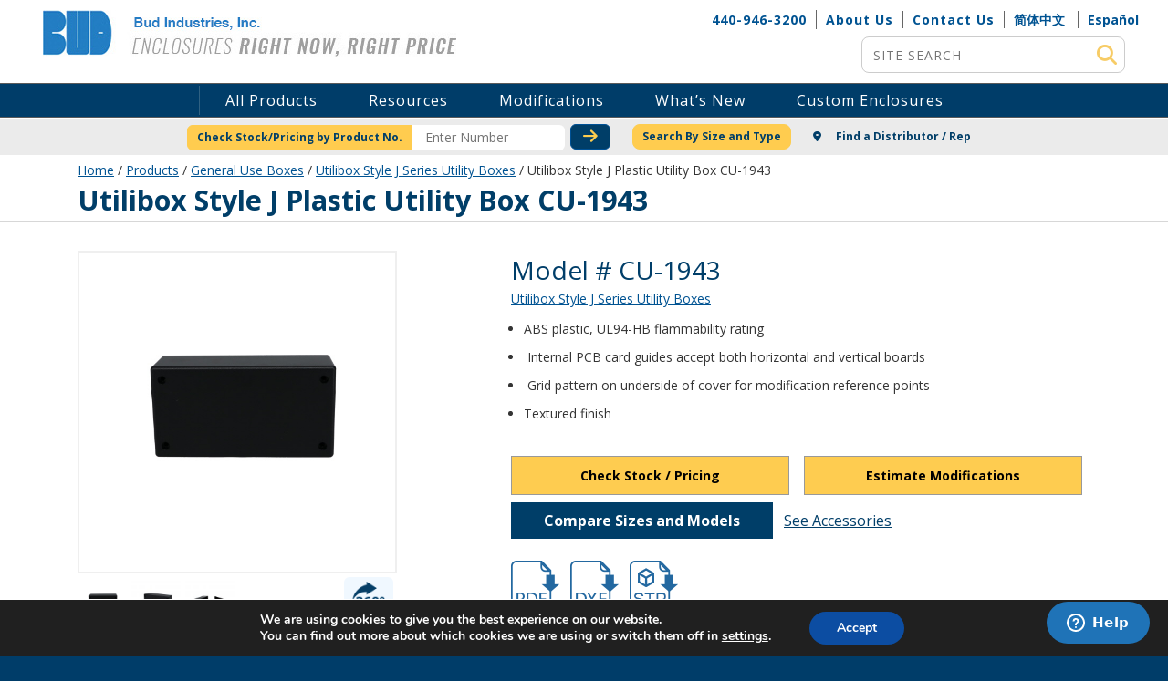

--- FILE ---
content_type: text/html; charset=UTF-8
request_url: https://www.budind.com/product/general-use-boxes/utilibox-style-j-series-utility-boxes/cu-1943/
body_size: 27276
content:
<!DOCTYPE html><html
lang="en-US" class="no-js"><head> <script type="text/javascript">
/* <![CDATA[ */
var gform;gform||(document.addEventListener("gform_main_scripts_loaded",function(){gform.scriptsLoaded=!0}),document.addEventListener("gform/theme/scripts_loaded",function(){gform.themeScriptsLoaded=!0}),window.addEventListener("DOMContentLoaded",function(){gform.domLoaded=!0}),gform={domLoaded:!1,scriptsLoaded:!1,themeScriptsLoaded:!1,isFormEditor:()=>"function"==typeof InitializeEditor,callIfLoaded:function(o){return!(!gform.domLoaded||!gform.scriptsLoaded||!gform.themeScriptsLoaded&&!gform.isFormEditor()||(gform.isFormEditor()&&console.warn("The use of gform.initializeOnLoaded() is deprecated in the form editor context and will be removed in Gravity Forms 3.1."),o(),0))},initializeOnLoaded:function(o){gform.callIfLoaded(o)||(document.addEventListener("gform_main_scripts_loaded",()=>{gform.scriptsLoaded=!0,gform.callIfLoaded(o)}),document.addEventListener("gform/theme/scripts_loaded",()=>{gform.themeScriptsLoaded=!0,gform.callIfLoaded(o)}),window.addEventListener("DOMContentLoaded",()=>{gform.domLoaded=!0,gform.callIfLoaded(o)}))},hooks:{action:{},filter:{}},addAction:function(o,r,e,t){gform.addHook("action",o,r,e,t)},addFilter:function(o,r,e,t){gform.addHook("filter",o,r,e,t)},doAction:function(o){gform.doHook("action",o,arguments)},applyFilters:function(o){return gform.doHook("filter",o,arguments)},removeAction:function(o,r){gform.removeHook("action",o,r)},removeFilter:function(o,r,e){gform.removeHook("filter",o,r,e)},addHook:function(o,r,e,t,n){null==gform.hooks[o][r]&&(gform.hooks[o][r]=[]);var d=gform.hooks[o][r];null==n&&(n=r+"_"+d.length),gform.hooks[o][r].push({tag:n,callable:e,priority:t=null==t?10:t})},doHook:function(r,o,e){var t;if(e=Array.prototype.slice.call(e,1),null!=gform.hooks[r][o]&&((o=gform.hooks[r][o]).sort(function(o,r){return o.priority-r.priority}),o.forEach(function(o){"function"!=typeof(t=o.callable)&&(t=window[t]),"action"==r?t.apply(null,e):e[0]=t.apply(null,e)})),"filter"==r)return e[0]},removeHook:function(o,r,t,n){var e;null!=gform.hooks[o][r]&&(e=(e=gform.hooks[o][r]).filter(function(o,r,e){return!!(null!=n&&n!=o.tag||null!=t&&t!=o.priority)}),gform.hooks[o][r]=e)}});
/* ]]> */
</script>
<meta
charset="utf-8"><meta
name="viewport" content="width=device-width, initial-scale=1, shrink-to-fit=no"><meta
charset="UTF-8" /><meta
http-equiv="X-UA-Compatible" content="IE=edge" /><link
rel="shortcut icon" href="https://www.budind.com/wp-content/themes/bud-industries-theme/favicon.png" /><title>Utilibox Style J Plastic Utility Box CU-1943 - Bud Industries</title><link
rel="profile" href="https://gmpg.org/xfn/11" /><link
rel="pingback" href="https://www.budind.com/xmlrpc.php" /><link
rel="alternate" hreflang="x-default" href="https://www.budind.com/product/general-use-boxes/utilibox-style-j-series-utility-boxes/cu-1943/" /><link
rel="alternate" hreflang="en" href="https://www.budind.com/product/general-use-boxes/utilibox-style-j-series-utility-boxes/cu-1943/" /><link
rel="alternate" hreflang="es" href="https://www.budind.com/es/product/general-use-boxes/utilibox-style-j-series-utility-boxes/cu-1943/" /><link
rel="alternate" hreflang="zn-CH" href="https://www.budind.com/zn-CH/product/general-use-boxes/utilibox-style-j-series-utility-boxes/cu-1943/" /><meta
name='robots' content='index, follow, max-image-preview:large, max-snippet:-1, max-video-preview:-1' /><meta
name="description" content="Utilibox Style J Plastic Utility Box CU-1943 is a high quality product by Bud Industries used for electronic enclosure applications." /><link
rel="canonical" href="https://www.budind.com/series/general-use-boxes/utilibox-style-j-series-utility-boxes/" /><meta
property="og:locale" content="en_US" /><meta
property="og:type" content="article" /><meta
property="og:title" content="Utilibox Style J Plastic Utility Box CU-1943 - Bud Industries" /><meta
property="og:description" content="Utilibox Style J Plastic Utility Box CU-1943 is a high quality product by Bud Industries used for electronic enclosure applications." /><meta
property="og:url" content="https://www.budind.com/series/general-use-boxes/utilibox-style-j-series-utility-boxes/" /><meta
property="og:site_name" content="Bud Industries" /><meta
property="article:modified_time" content="2025-10-06T14:18:12+00:00" /><meta
property="og:image" content="https://www.budind.com/wp-content/uploads/2019/01/hbcu1943-scaled.jpg" /><meta
property="og:image:width" content="1978" /><meta
property="og:image:height" content="2560" /><meta
property="og:image:type" content="image/jpeg" /><meta
name="twitter:card" content="summary_large_image" /><meta
name="twitter:site" content="@Budbox" /> <script type="application/ld+json" class="yoast-schema-graph">{"@context":"https://schema.org","@graph":[{"@type":"WebPage","@id":"https://www.budind.com/product/general-use-boxes/utilibox-style-j-series-utility-boxes/cu-1943/","url":"https://www.budind.com/series/general-use-boxes/utilibox-style-j-series-utility-boxes/","name":"Utilibox Style J Plastic Utility Box CU-1943 - Bud Industries","isPartOf":{"@id":"https://budind.wpenginepowered.com/#website"},"primaryImageOfPage":{"@id":"https://www.budind.com/series/general-use-boxes/utilibox-style-j-series-utility-boxes/#primaryimage"},"image":{"@id":"https://www.budind.com/series/general-use-boxes/utilibox-style-j-series-utility-boxes/#primaryimage"},"thumbnailUrl":"https://www.budind.com/wp-content/uploads/2019/01/hbcu1943-scaled.jpg","datePublished":"2019-01-22T19:37:15+00:00","dateModified":"2025-10-06T14:18:12+00:00","description":"Utilibox Style J Plastic Utility Box CU-1943 is a high quality product by Bud Industries used for electronic enclosure applications.","breadcrumb":{"@id":"https://www.budind.com/series/general-use-boxes/utilibox-style-j-series-utility-boxes/#breadcrumb"},"inLanguage":"en-US","potentialAction":[{"@type":"ReadAction","target":["https://www.budind.com/series/general-use-boxes/utilibox-style-j-series-utility-boxes/"]}]},{"@type":"ImageObject","inLanguage":"en-US","@id":"https://www.budind.com/series/general-use-boxes/utilibox-style-j-series-utility-boxes/#primaryimage","url":"https://www.budind.com/wp-content/uploads/2019/01/hbcu1943-scaled.jpg","contentUrl":"https://www.budind.com/wp-content/uploads/2019/01/hbcu1943-scaled.jpg","width":1978,"height":2560},{"@type":"BreadcrumbList","@id":"https://www.budind.com/series/general-use-boxes/utilibox-style-j-series-utility-boxes/#breadcrumb","itemListElement":[{"@type":"ListItem","position":1,"name":"Home","item":"https://www.budind.com/"},{"@type":"ListItem","position":2,"name":"Utilibox Style J Plastic Utility Box CU-1943"}]},{"@type":"WebSite","@id":"https://budind.wpenginepowered.com/#website","url":"https://budind.wpenginepowered.com/","name":"Bud Industries","description":"","publisher":{"@id":"https://budind.wpenginepowered.com/#organization"},"potentialAction":[{"@type":"SearchAction","target":{"@type":"EntryPoint","urlTemplate":"https://budind.wpenginepowered.com/?s={search_term_string}"},"query-input":{"@type":"PropertyValueSpecification","valueRequired":true,"valueName":"search_term_string"}}],"inLanguage":"en-US"},{"@type":"Organization","@id":"https://budind.wpenginepowered.com/#organization","name":"Bud Industries","url":"https://budind.wpenginepowered.com/","logo":{"@type":"ImageObject","inLanguage":"en-US","@id":"https://budind.wpenginepowered.com/#/schema/logo/image/","url":"https://www.budind.com/wp-content/uploads/2020/07/BUD-Industries-Inc-1.jpg","contentUrl":"https://www.budind.com/wp-content/uploads/2020/07/BUD-Industries-Inc-1.jpg","width":453,"height":51,"caption":"Bud Industries"},"image":{"@id":"https://budind.wpenginepowered.com/#/schema/logo/image/"},"sameAs":["https://x.com/Budbox","http://www.linkedin.com/company/bud-industries-inc.","http://www.youtube.com/user/budind"]}]}</script> <link
rel='dns-prefetch' href='//static.addtoany.com' /><link
rel='dns-prefetch' href='//kit.fontawesome.com' /><link
rel='dns-prefetch' href='//cdnjs.cloudflare.com' /><link
rel='dns-prefetch' href='//fonts.googleapis.com' /><link
rel='dns-prefetch' href='//use.fontawesome.com' /><link
rel="alternate" title="oEmbed (JSON)" type="application/json+oembed" href="https://www.budind.com/wp-json/oembed/1.0/embed?url=https%3A%2F%2Fwww.budind.com%2Fproduct%2Fgeneral-use-boxes%2Futilibox-style-j-series-utility-boxes%2Fcu-1943%2F" /><link
rel="alternate" title="oEmbed (XML)" type="text/xml+oembed" href="https://www.budind.com/wp-json/oembed/1.0/embed?url=https%3A%2F%2Fwww.budind.com%2Fproduct%2Fgeneral-use-boxes%2Futilibox-style-j-series-utility-boxes%2Fcu-1943%2F&#038;format=xml" /><style id='wp-img-auto-sizes-contain-inline-css' type='text/css'>img:is([sizes=auto i],[sizes^="auto," i]){contain-intrinsic-size:3000px 1500px}</style><style id='wp-emoji-styles-inline-css' type='text/css'>img.wp-smiley,img.emoji{display:inline !important;border:none !important;box-shadow:none !important;height:1em !important;width:1em !important;margin:0
0.07em !important;vertical-align:-0.1em !important;background:none !important;padding:0
!important}</style><style id='wp-block-library-inline-css' type='text/css'>:root{--wp-block-synced-color:#7a00df;--wp-block-synced-color--rgb:122,0,223;--wp-bound-block-color:var(--wp-block-synced-color);--wp-editor-canvas-background:#ddd;--wp-admin-theme-color:#007cba;--wp-admin-theme-color--rgb:0,124,186;--wp-admin-theme-color-darker-10:#006ba1;--wp-admin-theme-color-darker-10--rgb:0,107,160.5;--wp-admin-theme-color-darker-20:#005a87;--wp-admin-theme-color-darker-20--rgb:0,90,135;--wp-admin-border-width-focus:2px}@media (min-resolution:192dpi){:root{--wp-admin-border-width-focus:1.5px}}.wp-element-button{cursor:pointer}:root .has-very-light-gray-background-color{background-color:#eee}:root .has-very-dark-gray-background-color{background-color:#313131}:root .has-very-light-gray-color{color:#eee}:root .has-very-dark-gray-color{color:#313131}:root .has-vivid-green-cyan-to-vivid-cyan-blue-gradient-background{background:linear-gradient(135deg,#00d084,#0693e3)}:root .has-purple-crush-gradient-background{background:linear-gradient(135deg,#34e2e4,#4721fb 50%,#ab1dfe)}:root .has-hazy-dawn-gradient-background{background:linear-gradient(135deg,#faaca8,#dad0ec)}:root .has-subdued-olive-gradient-background{background:linear-gradient(135deg,#fafae1,#67a671)}:root .has-atomic-cream-gradient-background{background:linear-gradient(135deg,#fdd79a,#004a59)}:root .has-nightshade-gradient-background{background:linear-gradient(135deg,#330968,#31cdcf)}:root .has-midnight-gradient-background{background:linear-gradient(135deg,#020381,#2874fc)}:root{--wp--preset--font-size--normal:16px;--wp--preset--font-size--huge:42px}.has-regular-font-size{font-size:1em}.has-larger-font-size{font-size:2.625em}.has-normal-font-size{font-size:var(--wp--preset--font-size--normal)}.has-huge-font-size{font-size:var(--wp--preset--font-size--huge)}.has-text-align-center{text-align:center}.has-text-align-left{text-align:left}.has-text-align-right{text-align:right}.has-fit-text{white-space:nowrap!important}#end-resizable-editor-section{display:none}.aligncenter{clear:both}.items-justified-left{justify-content:flex-start}.items-justified-center{justify-content:center}.items-justified-right{justify-content:flex-end}.items-justified-space-between{justify-content:space-between}.screen-reader-text{border:0;clip-path:inset(50%);height:1px;margin:-1px;overflow:hidden;padding:0;position:absolute;width:1px;word-wrap:normal!important}.screen-reader-text:focus{background-color:#ddd;clip-path:none;color:#444;display:block;font-size:1em;height:auto;left:5px;line-height:normal;padding:15px
23px 14px;text-decoration:none;top:5px;width:auto;z-index:100000}html :where(.has-border-color){border-style:solid}html :where([style*=border-top-color]){border-top-style:solid}html :where([style*=border-right-color]){border-right-style:solid}html :where([style*=border-bottom-color]){border-bottom-style:solid}html :where([style*=border-left-color]){border-left-style:solid}html :where([style*=border-width]){border-style:solid}html :where([style*=border-top-width]){border-top-style:solid}html :where([style*=border-right-width]){border-right-style:solid}html :where([style*=border-bottom-width]){border-bottom-style:solid}html :where([style*=border-left-width]){border-left-style:solid}html :where(img[class*=wp-image-]){height:auto;max-width:100%}:where(figure){margin:0
0 1em}html :where(.is-position-sticky){--wp-admin--admin-bar--position-offset:var(--wp-admin--admin-bar--height,0px)}@media screen and (max-width:600px){html:where(.is-position-sticky){--wp-admin--admin-bar--position-offset:0px}}</style><style id='global-styles-inline-css' type='text/css'>:root{--wp--preset--aspect-ratio--square:1;--wp--preset--aspect-ratio--4-3:4/3;--wp--preset--aspect-ratio--3-4:3/4;--wp--preset--aspect-ratio--3-2:3/2;--wp--preset--aspect-ratio--2-3:2/3;--wp--preset--aspect-ratio--16-9:16/9;--wp--preset--aspect-ratio--9-16:9/16;--wp--preset--color--black:#000;--wp--preset--color--cyan-bluish-gray:#abb8c3;--wp--preset--color--white:#fff;--wp--preset--color--pale-pink:#f78da7;--wp--preset--color--vivid-red:#cf2e2e;--wp--preset--color--luminous-vivid-orange:#ff6900;--wp--preset--color--luminous-vivid-amber:#fcb900;--wp--preset--color--light-green-cyan:#7bdcb5;--wp--preset--color--vivid-green-cyan:#00d084;--wp--preset--color--pale-cyan-blue:#8ed1fc;--wp--preset--color--vivid-cyan-blue:#0693e3;--wp--preset--color--vivid-purple:#9b51e0;--wp--preset--gradient--vivid-cyan-blue-to-vivid-purple:linear-gradient(135deg,rgb(6,147,227) 0%,rgb(155,81,224) 100%);--wp--preset--gradient--light-green-cyan-to-vivid-green-cyan:linear-gradient(135deg,rgb(122,220,180) 0%,rgb(0,208,130) 100%);--wp--preset--gradient--luminous-vivid-amber-to-luminous-vivid-orange:linear-gradient(135deg,rgb(252,185,0) 0%,rgb(255,105,0) 100%);--wp--preset--gradient--luminous-vivid-orange-to-vivid-red:linear-gradient(135deg,rgb(255,105,0) 0%,rgb(207,46,46) 100%);--wp--preset--gradient--very-light-gray-to-cyan-bluish-gray:linear-gradient(135deg,rgb(238,238,238) 0%,rgb(169,184,195) 100%);--wp--preset--gradient--cool-to-warm-spectrum:linear-gradient(135deg,rgb(74,234,220) 0%,rgb(151,120,209) 20%,rgb(207,42,186) 40%,rgb(238,44,130) 60%,rgb(251,105,98) 80%,rgb(254,248,76) 100%);--wp--preset--gradient--blush-light-purple:linear-gradient(135deg,rgb(255,206,236) 0%,rgb(152,150,240) 100%);--wp--preset--gradient--blush-bordeaux:linear-gradient(135deg,rgb(254,205,165) 0%,rgb(254,45,45) 50%,rgb(107,0,62) 100%);--wp--preset--gradient--luminous-dusk:linear-gradient(135deg,rgb(255,203,112) 0%,rgb(199,81,192) 50%,rgb(65,88,208) 100%);--wp--preset--gradient--pale-ocean:linear-gradient(135deg,rgb(255,245,203) 0%,rgb(182,227,212) 50%,rgb(51,167,181) 100%);--wp--preset--gradient--electric-grass:linear-gradient(135deg,rgb(202,248,128) 0%,rgb(113,206,126) 100%);--wp--preset--gradient--midnight:linear-gradient(135deg,rgb(2,3,129) 0%,rgb(40,116,252) 100%);--wp--preset--font-size--small:13px;--wp--preset--font-size--medium:20px;--wp--preset--font-size--large:36px;--wp--preset--font-size--x-large:42px;--wp--preset--spacing--20:0.44rem;--wp--preset--spacing--30:0.67rem;--wp--preset--spacing--40:1rem;--wp--preset--spacing--50:1.5rem;--wp--preset--spacing--60:2.25rem;--wp--preset--spacing--70:3.38rem;--wp--preset--spacing--80:5.06rem;--wp--preset--shadow--natural:6px 6px 9px rgba(0, 0, 0, 0.2);--wp--preset--shadow--deep:12px 12px 50px rgba(0, 0, 0, 0.4);--wp--preset--shadow--sharp:6px 6px 0px rgba(0, 0, 0, 0.2);--wp--preset--shadow--outlined:6px 6px 0px -3px rgb(255, 255, 255), 6px 6px rgb(0, 0, 0);--wp--preset--shadow--crisp:6px 6px 0px rgb(0,0,0)}:where(.is-layout-flex){gap:0.5em}:where(.is-layout-grid){gap:0.5em}body .is-layout-flex{display:flex}.is-layout-flex{flex-wrap:wrap;align-items:center}.is-layout-flex>:is(*,div){margin:0}body .is-layout-grid{display:grid}.is-layout-grid>:is(*,div){margin:0}:where(.wp-block-columns.is-layout-flex){gap:2em}:where(.wp-block-columns.is-layout-grid){gap:2em}:where(.wp-block-post-template.is-layout-flex){gap:1.25em}:where(.wp-block-post-template.is-layout-grid){gap:1.25em}.has-black-color{color:var(--wp--preset--color--black) !important}.has-cyan-bluish-gray-color{color:var(--wp--preset--color--cyan-bluish-gray) !important}.has-white-color{color:var(--wp--preset--color--white) !important}.has-pale-pink-color{color:var(--wp--preset--color--pale-pink) !important}.has-vivid-red-color{color:var(--wp--preset--color--vivid-red) !important}.has-luminous-vivid-orange-color{color:var(--wp--preset--color--luminous-vivid-orange) !important}.has-luminous-vivid-amber-color{color:var(--wp--preset--color--luminous-vivid-amber) !important}.has-light-green-cyan-color{color:var(--wp--preset--color--light-green-cyan) !important}.has-vivid-green-cyan-color{color:var(--wp--preset--color--vivid-green-cyan) !important}.has-pale-cyan-blue-color{color:var(--wp--preset--color--pale-cyan-blue) !important}.has-vivid-cyan-blue-color{color:var(--wp--preset--color--vivid-cyan-blue) !important}.has-vivid-purple-color{color:var(--wp--preset--color--vivid-purple) !important}.has-black-background-color{background-color:var(--wp--preset--color--black) !important}.has-cyan-bluish-gray-background-color{background-color:var(--wp--preset--color--cyan-bluish-gray) !important}.has-white-background-color{background-color:var(--wp--preset--color--white) !important}.has-pale-pink-background-color{background-color:var(--wp--preset--color--pale-pink) !important}.has-vivid-red-background-color{background-color:var(--wp--preset--color--vivid-red) !important}.has-luminous-vivid-orange-background-color{background-color:var(--wp--preset--color--luminous-vivid-orange) !important}.has-luminous-vivid-amber-background-color{background-color:var(--wp--preset--color--luminous-vivid-amber) !important}.has-light-green-cyan-background-color{background-color:var(--wp--preset--color--light-green-cyan) !important}.has-vivid-green-cyan-background-color{background-color:var(--wp--preset--color--vivid-green-cyan) !important}.has-pale-cyan-blue-background-color{background-color:var(--wp--preset--color--pale-cyan-blue) !important}.has-vivid-cyan-blue-background-color{background-color:var(--wp--preset--color--vivid-cyan-blue) !important}.has-vivid-purple-background-color{background-color:var(--wp--preset--color--vivid-purple) !important}.has-black-border-color{border-color:var(--wp--preset--color--black) !important}.has-cyan-bluish-gray-border-color{border-color:var(--wp--preset--color--cyan-bluish-gray) !important}.has-white-border-color{border-color:var(--wp--preset--color--white) !important}.has-pale-pink-border-color{border-color:var(--wp--preset--color--pale-pink) !important}.has-vivid-red-border-color{border-color:var(--wp--preset--color--vivid-red) !important}.has-luminous-vivid-orange-border-color{border-color:var(--wp--preset--color--luminous-vivid-orange) !important}.has-luminous-vivid-amber-border-color{border-color:var(--wp--preset--color--luminous-vivid-amber) !important}.has-light-green-cyan-border-color{border-color:var(--wp--preset--color--light-green-cyan) !important}.has-vivid-green-cyan-border-color{border-color:var(--wp--preset--color--vivid-green-cyan) !important}.has-pale-cyan-blue-border-color{border-color:var(--wp--preset--color--pale-cyan-blue) !important}.has-vivid-cyan-blue-border-color{border-color:var(--wp--preset--color--vivid-cyan-blue) !important}.has-vivid-purple-border-color{border-color:var(--wp--preset--color--vivid-purple) !important}.has-vivid-cyan-blue-to-vivid-purple-gradient-background{background:var(--wp--preset--gradient--vivid-cyan-blue-to-vivid-purple) !important}.has-light-green-cyan-to-vivid-green-cyan-gradient-background{background:var(--wp--preset--gradient--light-green-cyan-to-vivid-green-cyan) !important}.has-luminous-vivid-amber-to-luminous-vivid-orange-gradient-background{background:var(--wp--preset--gradient--luminous-vivid-amber-to-luminous-vivid-orange) !important}.has-luminous-vivid-orange-to-vivid-red-gradient-background{background:var(--wp--preset--gradient--luminous-vivid-orange-to-vivid-red) !important}.has-very-light-gray-to-cyan-bluish-gray-gradient-background{background:var(--wp--preset--gradient--very-light-gray-to-cyan-bluish-gray) !important}.has-cool-to-warm-spectrum-gradient-background{background:var(--wp--preset--gradient--cool-to-warm-spectrum) !important}.has-blush-light-purple-gradient-background{background:var(--wp--preset--gradient--blush-light-purple) !important}.has-blush-bordeaux-gradient-background{background:var(--wp--preset--gradient--blush-bordeaux) !important}.has-luminous-dusk-gradient-background{background:var(--wp--preset--gradient--luminous-dusk) !important}.has-pale-ocean-gradient-background{background:var(--wp--preset--gradient--pale-ocean) !important}.has-electric-grass-gradient-background{background:var(--wp--preset--gradient--electric-grass) !important}.has-midnight-gradient-background{background:var(--wp--preset--gradient--midnight) !important}.has-small-font-size{font-size:var(--wp--preset--font-size--small) !important}.has-medium-font-size{font-size:var(--wp--preset--font-size--medium) !important}.has-large-font-size{font-size:var(--wp--preset--font-size--large) !important}.has-x-large-font-size{font-size:var(--wp--preset--font-size--x-large) !important}</style><style id='classic-theme-styles-inline-css' type='text/css'>
/*! This file is auto-generated */
.wp-block-button__link{color:#fff;background-color:#32373c;border-radius:9999px;box-shadow:none;text-decoration:none;padding:calc(.667em + 2px) calc(1.333em+2px);font-size:1.125em}.wp-block-file__button{background:#32373c;color:#fff;text-decoration:none}</style><link
rel='stylesheet' id='email-subscribers-css' href='https://www.budind.com/wp-content/cache/wp-super-minify/css/ba7b2532966f8ef4d00e634e86b4a343.css?ver=5.9.14' type='text/css' media='all' /><link
rel='stylesheet' id='dashicons-css' href='https://www.budind.com/wp-includes/css/dashicons.min.css?ver=2694ab2a31e9ff7bd4c3cd693a70138a' type='text/css' media='all' /><link
rel='stylesheet' id='bud_bootstrap_css-css' href='https://www.budind.com/wp-content/themes/bud-industries-theme/css/bootstrap.min.css?ver=2694ab2a31e9ff7bd4c3cd693a70138a' type='text/css' media='all' /><link
rel='stylesheet' id='bud_open_sans-css' href='https://fonts.googleapis.com/css?family=Open+Sans%3A400%2C700&#038;ver=6.9' type='text/css' media='all' /><link
rel='stylesheet' id='bud_animate_css-css' href='https://www.budind.com/wp-content/themes/bud-industries-theme/css/animate.min.css?ver=2694ab2a31e9ff7bd4c3cd693a70138a' type='text/css' media='all' /><link
rel='stylesheet' id='bud_owlcarousel-css' href='https://www.budind.com/wp-content/themes/bud-industries-theme/css/owl.carousel.min.css?ver=2694ab2a31e9ff7bd4c3cd693a70138a' type='text/css' media='all' /><link
rel='stylesheet' id='bud_ekko_lightbox-css' href='https://www.budind.com/wp-content/cache/wp-super-minify/css/5667b563645ee6b767dcc2d76d393521.css?ver=2694ab2a31e9ff7bd4c3cd693a70138a' type='text/css' media='all' /><link
rel='stylesheet' id='bud_font_awesome-css' href='https://use.fontawesome.com/releases/v5.9.0/css/all.css?ver=2694ab2a31e9ff7bd4c3cd693a70138a' type='text/css' media='all' /><link
rel='stylesheet' id='bud_lightslider-css' href='https://www.budind.com/wp-content/themes/bud-industries-theme/css/lightslider.min.css?ver=2694ab2a31e9ff7bd4c3cd693a70138a' type='text/css' media='all' /><link
rel='stylesheet' id='creator-css' href='https://www.budind.com/wp-content/cache/wp-super-minify/css/ebd72ad3b29cddac0def3fbc575c1538.css?ver=2694ab2a31e9ff7bd4c3cd693a70138a' type='text/css' media='all' /><link
rel='stylesheet' id='bud_style-css' href='https://www.budind.com/wp-content/cache/wp-super-minify/css/512b9408514dfe08834e789b28ee9603.css?ver=2694ab2a31e9ff7bd4c3cd693a70138a' type='text/css' media='all' /><link
rel='stylesheet' id='addtoany-css' href='https://www.budind.com/wp-content/plugins/add-to-any/addtoany.min.css?ver=1.16' type='text/css' media='all' /><link
rel='stylesheet' id='__EPYT__style-css' href='https://www.budind.com/wp-content/plugins/youtube-embed-plus/styles/ytprefs.min.css?ver=14.2.4' type='text/css' media='all' /><style id='__EPYT__style-inline-css' type='text/css'>.epyt-gallery-thumb{width:33.333%}</style><link
rel='stylesheet' id='parent-style-css' href='https://www.budind.com/wp-content/cache/wp-super-minify/css/31709d9a48c9f01dc0a951c2552f8302.css?ver=2694ab2a31e9ff7bd4c3cd693a70138a' type='text/css' media='all' /><link
rel='stylesheet' id='moove_gdpr_frontend-css' href='https://www.budind.com/wp-content/plugins/gdpr-cookie-compliance/dist/styles/gdpr-main.css?ver=5.0.9' type='text/css' media='all' /><style id='moove_gdpr_frontend-inline-css' type='text/css'>#moove_gdpr_cookie_modal,#moove_gdpr_cookie_info_bar,.gdpr_cookie_settings_shortcode_content{font-family:&#039;Nunito&#039;,sans-serif}#moove_gdpr_save_popup_settings_button{background-color:#373737;color:#fff}#moove_gdpr_save_popup_settings_button:hover{background-color:#000}#moove_gdpr_cookie_info_bar .moove-gdpr-info-bar-container .moove-gdpr-info-bar-content a.mgbutton,#moove_gdpr_cookie_info_bar .moove-gdpr-info-bar-container .moove-gdpr-info-bar-content
button.mgbutton{background-color:#0c4da2}#moove_gdpr_cookie_modal .moove-gdpr-modal-content .moove-gdpr-modal-footer-content .moove-gdpr-button-holder a.mgbutton,#moove_gdpr_cookie_modal .moove-gdpr-modal-content .moove-gdpr-modal-footer-content .moove-gdpr-button-holder button.mgbutton,.gdpr_cookie_settings_shortcode_content .gdpr-shr-button.button-green{background-color:#0c4da2;border-color:#0c4da2}#moove_gdpr_cookie_modal .moove-gdpr-modal-content .moove-gdpr-modal-footer-content .moove-gdpr-button-holder a.mgbutton:hover,#moove_gdpr_cookie_modal .moove-gdpr-modal-content .moove-gdpr-modal-footer-content .moove-gdpr-button-holder button.mgbutton:hover,.gdpr_cookie_settings_shortcode_content .gdpr-shr-button.button-green:hover{background-color:#fff;color:#0c4da2}#moove_gdpr_cookie_modal .moove-gdpr-modal-content .moove-gdpr-modal-close i,#moove_gdpr_cookie_modal .moove-gdpr-modal-content .moove-gdpr-modal-close span.gdpr-icon{background-color:#0c4da2;border:1px
solid #0c4da2}#moove_gdpr_cookie_info_bar span.moove-gdpr-infobar-allow-all.focus-g,#moove_gdpr_cookie_info_bar span.moove-gdpr-infobar-allow-all:focus,#moove_gdpr_cookie_info_bar button.moove-gdpr-infobar-allow-all.focus-g,#moove_gdpr_cookie_info_bar button.moove-gdpr-infobar-allow-all:focus,#moove_gdpr_cookie_info_bar span.moove-gdpr-infobar-reject-btn.focus-g,#moove_gdpr_cookie_info_bar span.moove-gdpr-infobar-reject-btn:focus,#moove_gdpr_cookie_info_bar button.moove-gdpr-infobar-reject-btn.focus-g,#moove_gdpr_cookie_info_bar button.moove-gdpr-infobar-reject-btn:focus,#moove_gdpr_cookie_info_bar span.change-settings-button.focus-g,#moove_gdpr_cookie_info_bar span.change-settings-button:focus,#moove_gdpr_cookie_info_bar button.change-settings-button.focus-g,#moove_gdpr_cookie_info_bar button.change-settings-button:focus{-webkit-box-shadow:0 0 1px 3px #0c4da2;-moz-box-shadow:0 0 1px 3px #0c4da2;box-shadow:0 0 1px 3px #0c4da2}#moove_gdpr_cookie_modal .moove-gdpr-modal-content .moove-gdpr-modal-close i:hover,#moove_gdpr_cookie_modal .moove-gdpr-modal-content .moove-gdpr-modal-close span.gdpr-icon:hover,#moove_gdpr_cookie_info_bar span[data-href]>u.change-settings-button{color:#0c4da2}#moove_gdpr_cookie_modal .moove-gdpr-modal-content .moove-gdpr-modal-left-content #moove-gdpr-menu li.menu-item-selected a span.gdpr-icon,#moove_gdpr_cookie_modal .moove-gdpr-modal-content .moove-gdpr-modal-left-content #moove-gdpr-menu li.menu-item-selected button span.gdpr-icon{color:inherit}#moove_gdpr_cookie_modal .moove-gdpr-modal-content .moove-gdpr-modal-left-content #moove-gdpr-menu li a span.gdpr-icon,#moove_gdpr_cookie_modal .moove-gdpr-modal-content .moove-gdpr-modal-left-content #moove-gdpr-menu li button span.gdpr-icon{color:inherit}#moove_gdpr_cookie_modal .gdpr-acc-link{line-height:0;font-size:0;color:transparent;position:absolute}#moove_gdpr_cookie_modal .moove-gdpr-modal-content .moove-gdpr-modal-close:hover i,#moove_gdpr_cookie_modal .moove-gdpr-modal-content .moove-gdpr-modal-left-content #moove-gdpr-menu li a,#moove_gdpr_cookie_modal .moove-gdpr-modal-content .moove-gdpr-modal-left-content #moove-gdpr-menu li button,#moove_gdpr_cookie_modal .moove-gdpr-modal-content .moove-gdpr-modal-left-content #moove-gdpr-menu li button i,#moove_gdpr_cookie_modal .moove-gdpr-modal-content .moove-gdpr-modal-left-content #moove-gdpr-menu li a i,#moove_gdpr_cookie_modal .moove-gdpr-modal-content .moove-gdpr-tab-main .moove-gdpr-tab-main-content a:hover,#moove_gdpr_cookie_info_bar.moove-gdpr-dark-scheme .moove-gdpr-info-bar-container .moove-gdpr-info-bar-content a.mgbutton:hover,#moove_gdpr_cookie_info_bar.moove-gdpr-dark-scheme .moove-gdpr-info-bar-container .moove-gdpr-info-bar-content button.mgbutton:hover,#moove_gdpr_cookie_info_bar.moove-gdpr-dark-scheme .moove-gdpr-info-bar-container .moove-gdpr-info-bar-content a:hover,#moove_gdpr_cookie_info_bar.moove-gdpr-dark-scheme .moove-gdpr-info-bar-container .moove-gdpr-info-bar-content button:hover,#moove_gdpr_cookie_info_bar.moove-gdpr-dark-scheme .moove-gdpr-info-bar-container .moove-gdpr-info-bar-content span.change-settings-button:hover,#moove_gdpr_cookie_info_bar.moove-gdpr-dark-scheme .moove-gdpr-info-bar-container .moove-gdpr-info-bar-content button.change-settings-button:hover,#moove_gdpr_cookie_info_bar.moove-gdpr-dark-scheme .moove-gdpr-info-bar-container .moove-gdpr-info-bar-content u.change-settings-button:hover,#moove_gdpr_cookie_info_bar span[data-href]>u.change-settings-button,#moove_gdpr_cookie_info_bar.moove-gdpr-dark-scheme .moove-gdpr-info-bar-container .moove-gdpr-info-bar-content a.mgbutton.focus-g,#moove_gdpr_cookie_info_bar.moove-gdpr-dark-scheme .moove-gdpr-info-bar-container .moove-gdpr-info-bar-content button.mgbutton.focus-g,#moove_gdpr_cookie_info_bar.moove-gdpr-dark-scheme .moove-gdpr-info-bar-container .moove-gdpr-info-bar-content a.focus-g,#moove_gdpr_cookie_info_bar.moove-gdpr-dark-scheme .moove-gdpr-info-bar-container .moove-gdpr-info-bar-content button.focus-g,#moove_gdpr_cookie_info_bar.moove-gdpr-dark-scheme .moove-gdpr-info-bar-container .moove-gdpr-info-bar-content a.mgbutton:focus,#moove_gdpr_cookie_info_bar.moove-gdpr-dark-scheme .moove-gdpr-info-bar-container .moove-gdpr-info-bar-content button.mgbutton:focus,#moove_gdpr_cookie_info_bar.moove-gdpr-dark-scheme .moove-gdpr-info-bar-container .moove-gdpr-info-bar-content a:focus,#moove_gdpr_cookie_info_bar.moove-gdpr-dark-scheme .moove-gdpr-info-bar-container .moove-gdpr-info-bar-content button:focus,#moove_gdpr_cookie_info_bar.moove-gdpr-dark-scheme .moove-gdpr-info-bar-container .moove-gdpr-info-bar-content span.change-settings-button.focus-g,span.change-settings-button:focus,button.change-settings-button.focus-g,button.change-settings-button:focus,#moove_gdpr_cookie_info_bar.moove-gdpr-dark-scheme .moove-gdpr-info-bar-container .moove-gdpr-info-bar-content u.change-settings-button.focus-g,#moove_gdpr_cookie_info_bar.moove-gdpr-dark-scheme .moove-gdpr-info-bar-container .moove-gdpr-info-bar-content u.change-settings-button:focus{color:#0c4da2}#moove_gdpr_cookie_modal .moove-gdpr-branding.focus-g span,#moove_gdpr_cookie_modal .moove-gdpr-modal-content .moove-gdpr-tab-main a.focus-g,#moove_gdpr_cookie_modal .moove-gdpr-modal-content .moove-gdpr-tab-main .gdpr-cd-details-toggle.focus-g{color:#0c4da2}#moove_gdpr_cookie_modal.gdpr_lightbox-hide{display:none}</style> <script type="text/javascript" id="addtoany-core-js-before">/*  */
window.a2a_config=window.a2a_config||{};a2a_config.callbacks=[];a2a_config.overlays=[];a2a_config.templates={};

//# sourceURL=addtoany-core-js-before
/*  */</script> <script type="text/javascript" defer src="https://static.addtoany.com/menu/page.js" id="addtoany-core-js"></script> <script type="text/javascript" src="https://www.budind.com/wp-content/themes/bud-industries-theme/js/jquery-2.2.4.js?ver=2.2.4" id="jquery-js"></script> <script type="text/javascript" defer src="https://www.budind.com/wp-content/plugins/add-to-any/addtoany.min.js?ver=1.1" id="addtoany-jquery-js"></script> <script type="text/javascript" src="//kit.fontawesome.com/7a0ba1b861.js?ver=2694ab2a31e9ff7bd4c3cd693a70138a" id="bud_fontawesome-js"></script> <script type="text/javascript" src="https://www.budind.com/wp-content/themes/bud-industries-theme/js/owl.carousel.min.js?ver=2.3.4" id="bud_owlcarousel_script-js"></script> <script type="text/javascript" src="https://www.budind.com/wp-content/themes/bud-industries-theme/js/creator.js?ver=1.0" id="creator-js"></script> <script type="text/javascript" src="https://www.budind.com/wp-content/themes/bud-industries-theme/js/jquery.plugin.js?ver=1.0" id="jquery-plugin-js"></script> <script type="text/javascript" id="__ytprefs__-js-extra">/*  */
var _EPYT_ = {"ajaxurl":"https://www.budind.com/wp-admin/admin-ajax.php","security":"3c8d08d42e","gallery_scrolloffset":"20","eppathtoscripts":"https://www.budind.com/wp-content/plugins/youtube-embed-plus/scripts/","eppath":"https://www.budind.com/wp-content/plugins/youtube-embed-plus/","epresponsiveselector":"[\"iframe.__youtube_prefs_widget__\"]","epdovol":"1","version":"14.2.4","evselector":"iframe.__youtube_prefs__[src], iframe[src*=\"youtube.com/embed/\"], iframe[src*=\"youtube-nocookie.com/embed/\"]","ajax_compat":"","maxres_facade":"eager","ytapi_load":"light","pause_others":"","stopMobileBuffer":"1","facade_mode":"","not_live_on_channel":""};
//# sourceURL=__ytprefs__-js-extra
/*  */</script> <script type="text/javascript" src="https://www.budind.com/wp-content/plugins/youtube-embed-plus/scripts/ytprefs.min.js?ver=14.2.4" id="__ytprefs__-js"></script> <link
rel="https://api.w.org/" href="https://www.budind.com/wp-json/" /><link
rel="alternate" title="JSON" type="application/json" href="https://www.budind.com/wp-json/wp/v2/products/4855" /><link
rel="EditURI" type="application/rsd+xml" title="RSD" href="https://www.budind.com/xmlrpc.php?rsd" />
<script type="application/ld+json">{"@context":"https://schema.org","@type":"Product","name":"Utilibox Style J Plastic Utility Box CU-1943","image":{"@type":"ImageObject","url":"https://www.budind.com/wp-content/uploads/2019/01/hbcu1943-scaled.jpg","width":1978,"height":2560},"description":"ABS plastic, UL94-HB flammability rating\n Internal PCB card guides accept both horizontal and vertical boards\n Grid pattern on underside of cover for modification reference points\nTextured finish","sku":null,"mpn":null,"brand":{"@type":"Brand","name":"Bud Industries"},"offers":{"@type":"Offer","price":null,"priceValidUntil":null,"url":"https://www.budind.com/product/general-use-boxes/utilibox-style-j-series-utility-boxes/cu-1943/","priceCurrency":null,"availability":"InStock"}}</script><script type="application/ld+json">{"@context":"https:\/\/schema.org","@graph":[{"@context":"https:\/\/schema.org","@type":"SiteNavigationElement","id":"site-navigation","name":"All Products","url":"https:\/\/www.budind.com\/all-products\/browse\/"},{"@context":"https:\/\/schema.org","@type":"SiteNavigationElement","id":"site-navigation","name":"Browse All Products","url":"https:\/\/www.budind.com\/all-products\/browse\/"},{"@context":"https:\/\/schema.org","@type":"SiteNavigationElement","id":"site-navigation","name":"NEMA\/IP Rated Boxes","url":"https:\/\/www.budind.com\/nema-ip-rated-boxes\/"},{"@context":"https:\/\/schema.org","@type":"SiteNavigationElement","id":"site-navigation","name":"Die Cast Aluminum","url":"\/nema-ip-rated-boxes-die-cast-aluminum\/#group=series&#038;material-die-cast-aluminum=1&#038;material-steel=0&#038;material-extruded-aluminum=0&#038;material-fiberglass=0&#038;material-plastic=0&#038;nema_series_nema_rating-nema-1=0&#038;nema_series_nema_rating-nema-2=0&#038;nema_series_nema_rating-nema-4=0&#038;nema_series_nema_rating-nema-4x=0&#038;nema_series_nema_rating-nema-12=0&#038;nema_series_nema_rating-nema-13=0&#038;nema_series_nema_rating-nema-3r=0&#038;nema_series_nema_rating-nema-6p=0&#038;nema_series_nema_rating-nema-6=0&#038;nema_series_ip_rating-66=0&#038;nema_series_ip_rating-65=0&#038;nema_series_ip_rating-67=0&#038;nema_series_ip_rating-68=0&#038;nema_series_cover_style-hinged-cover=0&#038;nema_series_cover_style-solid-door=0&#038;nema_series_cover_style-screw-down-cover=0&#038;nema_series_cover_style-clear-door=0&#038;nema_series_cover_style-infrared=0&#038;nema_series_mounting_style-brackets=0&#038;nema_series_mounting_style-flanges=0&#038;nema_series_mounting_style-molded-flanges=0&#038;nema_series_mounting_style-holes=0&#038;nema_series_mounting_style-din_rail=0&#038;nema_series_features-pushbutton-holes=0&#038;nema_series_features-stainless-steel=0&#038;nema_series_features-shielded-gasket=0&#038;nema_series_features-atex-rated=0&#038;nema_series_features-fiberglas-reinforced=0&#038;nema_series_features-terminal-blocks=0&#038;nema_series_features-dual-compartments=0&#038;nema_series_features-transparent-sides=0&#038;series=0-12"},{"@context":"https:\/\/schema.org","@type":"SiteNavigationElement","id":"site-navigation","name":"Extruded Aluminum","url":"\/nema-ip-rated-boxes-extruded-aluminum\/#group=series&#038;material-die-cast-aluminum=0&#038;material-steel=0&#038;material-extruded-aluminum=1&#038;material-fiberglass=0&#038;material-plastic=0&#038;nema_series_nema_rating-nema-1=0&#038;nema_series_nema_rating-nema-2=0&#038;nema_series_nema_rating-nema-4=0&#038;nema_series_nema_rating-nema-4x=0&#038;nema_series_nema_rating-nema-12=0&#038;nema_series_nema_rating-nema-13=0&#038;nema_series_nema_rating-nema-3r=0&#038;nema_series_nema_rating-nema-6p=0&#038;nema_series_nema_rating-nema-6=0&#038;nema_series_ip_rating-66=0&#038;nema_series_ip_rating-65=0&#038;nema_series_ip_rating-67=0&#038;nema_series_ip_rating-68=0&#038;nema_series_cover_style-hinged-cover=0&#038;nema_series_cover_style-solid-door=0&#038;nema_series_cover_style-screw-down-cover=0&#038;nema_series_cover_style-clear-door=0&#038;nema_series_cover_style-infrared=0&#038;nema_series_mounting_style-brackets=0&#038;nema_series_mounting_style-flanges=0&#038;nema_series_mounting_style-molded-flanges=0&#038;nema_series_mounting_style-holes=0&#038;nema_series_mounting_style-din_rail=0&#038;nema_series_features-pushbutton-holes=0&#038;nema_series_features-stainless-steel=0&#038;nema_series_features-shielded-gasket=0&#038;nema_series_features-atex-rated=0&#038;nema_series_features-fiberglas-reinforced=0&#038;nema_series_features-terminal-blocks=0&#038;nema_series_features-dual-compartments=0&#038;nema_series_features-transparent-sides=0&#038;series=0-12"},{"@context":"https:\/\/schema.org","@type":"SiteNavigationElement","id":"site-navigation","name":"Fiberglass","url":"\/nema-ip-rated-boxes-fiberglass\/#group=series&#038;material-die-cast-aluminum=0&#038;material-steel=0&#038;material-extruded-aluminum=0&#038;material-fiberglass=1&#038;material-plastic=0&#038;nema_series_nema_rating-nema-1=0&#038;nema_series_nema_rating-nema-2=0&#038;nema_series_nema_rating-nema-4=0&#038;nema_series_nema_rating-nema-4x=0&#038;nema_series_nema_rating-nema-12=0&#038;nema_series_nema_rating-nema-13=0&#038;nema_series_nema_rating-nema-3r=0&#038;nema_series_nema_rating-nema-6p=0&#038;nema_series_nema_rating-nema-6=0&#038;nema_series_ip_rating-66=0&#038;nema_series_ip_rating-65=0&#038;nema_series_ip_rating-67=0&#038;nema_series_ip_rating-68=0&#038;nema_series_cover_style-hinged-cover=0&#038;nema_series_cover_style-solid-door=0&#038;nema_series_cover_style-screw-down-cover=0&#038;nema_series_cover_style-clear-door=0&#038;nema_series_cover_style-infrared=0&#038;nema_series_mounting_style-brackets=0&#038;nema_series_mounting_style-flanges=0&#038;nema_series_mounting_style-molded-flanges=0&#038;nema_series_mounting_style-holes=0&#038;nema_series_mounting_style-din_rail=0&#038;nema_series_features-pushbutton-holes=0&#038;nema_series_features-stainless-steel=0&#038;nema_series_features-shielded-gasket=0&#038;nema_series_features-atex-rated=0&#038;nema_series_features-fiberglas-reinforced=0&#038;nema_series_features-terminal-blocks=0&#038;nema_series_features-dual-compartments=0&#038;nema_series_features-transparent-sides=0&#038;series=0-12"},{"@context":"https:\/\/schema.org","@type":"SiteNavigationElement","id":"site-navigation","name":"Plastic","url":"\/general-use-boxes-plastic\/#group=series&#038;material-plastic=1&#038;general_series_features-with-recessed-top=0&#038;general_series_features-without-recessed-top=0&#038;general_series_features-with-battery-compartment=0&#038;general_series_features-without-battery-compartment=0&#038;general_series_features-ventilated=0&#038;general_series_features-with-knockouts=0&#038;general_series_features-without-knockouts=0&#038;general_series_features-not-ventilated=0&#038;general_series_mounting_style-molded-flanges=0&#038;general_series_mounting_style-flanges=0&#038;general_series_mounting_style-din_rail=0&#038;general_series_mounting_style-holes=0&#038;general_series_mounting_style-rack-mount=0&#038;general_series_cover_style-solid-door=0&#038;general_series_cover_style-screw-down-cover=0&#038;general_series_cover_style-clear-door=0&#038;general_series_cover_style-hinged-cover=0&#038;general_series_cover_style-infrared=0&#038;racks_cabinets_portable-1=0&#038;series=0-12&#038;material-plastic=0&#038;material-hand-held=0&#038;material-development=0&#038;material-steel=0&#038;material-chassis=0&#038;material-aluminum=0"},{"@context":"https:\/\/schema.org","@type":"SiteNavigationElement","id":"site-navigation","name":"Steel","url":"\/general-use-boxes-steel\/#group=series&#038;material-steel=1&#038;general_series_features-with-recessed-top=0&#038;general_series_features-without-recessed-top=0&#038;general_series_features-with-battery-compartment=0&#038;general_series_features-without-battery-compartment=0&#038;general_series_features-ventilated=0&#038;general_series_features-with-knockouts=0&#038;general_series_features-without-knockouts=0&#038;general_series_features-not-ventilated=0&#038;general_series_mounting_style-molded-flanges=0&#038;general_series_mounting_style-flanges=0&#038;general_series_mounting_style-din_rail=0&#038;general_series_mounting_style-holes=0&#038;general_series_mounting_style-rack-mount=0&#038;general_series_cover_style-solid-door=0&#038;general_series_cover_style-screw-down-cover=0&#038;general_series_cover_style-clear-door=0&#038;general_series_cover_style-hinged-cover=0&#038;general_series_cover_style-infrared=0&#038;racks_cabinets_portable-1=0&#038;series=0-12&#038;material-plastic=0&#038;material-hand-held=0&#038;material-development=0&#038;material-steel=0&#038;material-chassis=0&#038;material-aluminum=0"},{"@context":"https:\/\/schema.org","@type":"SiteNavigationElement","id":"site-navigation","name":"Accessories","url":"https:\/\/www.budind.com\/general-use-boxes-accessories\/"},{"@context":"https:\/\/schema.org","@type":"SiteNavigationElement","id":"site-navigation","name":"Equipment Racks &#038; Cabinets","url":"https:\/\/www.budind.com\/racks-and-cabinets\/"},{"@context":"https:\/\/schema.org","@type":"SiteNavigationElement","id":"site-navigation","name":"Large Cabinet Racks","url":"\/racks-cabinets-large-cabinet-racks\/#group=series&#038;material-19-racks=1&#038;racks_cabinets_eia_width-19_inch=0&#038;racks_cabinets_eia_width-23_inch=0&#038;racks_cabinets_mounting_style-wall-mount=0&#038;door_style-lockable-glass-front-door=0&#038;door_style-glass-front-door=0&#038;door_style-steel-front-door=0&#038;door_style-steel-rear-door=0&#038;racks_cabinets_portable-1=0&#038;series=0-12&#038;material-cabinets=0&#038;material-relay-racks=0&#038;material-19-racks=0&#038;material-server-racks=0"},{"@context":"https:\/\/schema.org","@type":"SiteNavigationElement","id":"site-navigation","name":"Cabinets","url":"\/racks-cabinets-cabinets\/#group=series&#038;material-cabinets=1&#038;racks_cabinets_eia_width-19_inch=0&#038;racks_cabinets_eia_width-23_inch=0&#038;racks_cabinets_mounting_style-wall-mount=0&#038;door_style-lockable-glass-front-door=0&#038;door_style-glass-front-door=0&#038;door_style-steel-front-door=0&#038;door_style-steel-rear-door=0&#038;racks_cabinets_portable-1=0&#038;series=0-12&#038;material-cabinets=0&#038;material-relay-racks=0&#038;material-19-racks=0&#038;material-server-racks=0"},{"@context":"https:\/\/schema.org","@type":"SiteNavigationElement","id":"site-navigation","name":"Relay Racks","url":"\/racks-cabinets-relay-racks\/#group=series&#038;material-relay-racks=1&#038;racks_cabinets_eia_width-19_inch=0&#038;racks_cabinets_eia_width-23_inch=0&#038;racks_cabinets_mounting_style-wall-mount=0&#038;door_style-lockable-glass-front-door=0&#038;door_style-glass-front-door=0&#038;door_style-steel-front-door=0&#038;door_style-steel-rear-door=0&#038;racks_cabinets_portable-1=0&#038;series=0-12&#038;material-cabinets=0&#038;material-relay-racks=0&#038;material-19-racks=0&#038;material-server-racks=0"},{"@context":"https:\/\/schema.org","@type":"SiteNavigationElement","id":"site-navigation","name":"Server Racks","url":"\/racks-cabinets-server-racks\/#group=series&#038;material-server-racks=1&#038;racks_cabinets_eia_width-19_inch=0&#038;racks_cabinets_eia_width-23_inch=0&#038;racks_cabinets_mounting_style-wall-mount=0&#038;door_style-lockable-glass-front-door=0&#038;door_style-glass-front-door=0&#038;door_style-steel-front-door=0&#038;door_style-steel-rear-door=0&#038;racks_cabinets_portable-1=0&#038;series=0-12&#038;material-cabinets=0&#038;material-relay-racks=0&#038;material-19-racks=0&#038;material-server-racks=0"},{"@context":"https:\/\/schema.org","@type":"SiteNavigationElement","id":"site-navigation","name":"General Use Electronic Enclosures","url":"https:\/\/www.budind.com\/general-use-boxes\/"},{"@context":"https:\/\/schema.org","@type":"SiteNavigationElement","id":"site-navigation","name":"Aluminum","url":"https:\/\/www.budind.com\/general-use-boxes\/#group=series&#038;general_series_cover_style-solid-door=0&#038;general_series_cover_style-screw-down-cover=0&#038;general_series_cover_style-clear-door=0&#038;general_series_cover_style-hinged-cover=0&#038;general_series_cover_style-infrared=0&#038;general_series_mounting_style-flanges=0&#038;general_series_mounting_style-molded-flanges=0&#038;general_series_mounting_style-din_rail=0&#038;general_series_mounting_style-rack-mount=0&#038;general_series_features-with-recessed-top=0&#038;general_series_features-without-recessed-top=0&#038;general_series_features-with-battery-compartment=0&#038;general_series_features-without-battery-compartment=0&#038;general_series_features-ventilated=0&#038;general_series_features-with-knockouts=0&#038;general_series_features-without-knockouts=0&#038;general_series_features-not-ventilated=0&#038;nema_series_ip_rating-65=0&#038;series=0-12&#038;material-development=0&#038;material-plastic=0&#038;material-aluminum=1&#038;material-hand-held=0&#038;material-steel=0&#038;material-chassis=0"},{"@context":"https:\/\/schema.org","@type":"SiteNavigationElement","id":"site-navigation","name":"Chassis","url":"\/general-use-boxes-chassis\/#group=series&#038;material-chassis=1&#038;racks_cabinets_portable-1=0&#038;series=0-12&#038;material-steel=0&#038;material-plastic=0&#038;material-hand-held=0&#038;material-grabber=0&#038;material-development=0&#038;material-aluminum=0&#038;material-chassis=0"},{"@context":"https:\/\/schema.org","@type":"SiteNavigationElement","id":"site-navigation","name":"Development Products","url":"\/general-use-boxes-development-products\/#group=series&#038;material-development=1&#038;racks_cabinets_portable-1=0&#038;series=0-12&#038;material-steel=0&#038;material-plastic=0&#038;material-hand-held=0&#038;material-grabber=0&#038;material-development=0&#038;material-aluminum=0&#038;material-chassis=0"},{"@context":"https:\/\/schema.org","@type":"SiteNavigationElement","id":"site-navigation","name":"Hand-Held, Grabber","url":"\/general-use-boxes-hand-held-grabber\/#group=series&#038;material-hand-held=1&#038;racks_cabinets_portable-1=0&#038;series=0-12&#038;material-steel=0&#038;material-plastic=0&#038;material-hand-held=0&#038;material-grabber=0&#038;material-development=0&#038;material-aluminum=0&#038;material-chassis=0"},{"@context":"https:\/\/schema.org","@type":"SiteNavigationElement","id":"site-navigation","name":"Search By Size","url":"https:\/\/www.budind.com\/all-products\/"},{"@context":"https:\/\/schema.org","@type":"SiteNavigationElement","id":"site-navigation","name":"Resources","url":"https:\/\/www.budind.com\/resources\/"},{"@context":"https:\/\/schema.org","@type":"SiteNavigationElement","id":"site-navigation","name":"Organizations We Support","url":"https:\/\/www.budind.com\/organizations-we-support\/"},{"@context":"https:\/\/schema.org","@type":"SiteNavigationElement","id":"site-navigation","name":"Bud Industries Blog","url":"https:\/\/www.budind.com\/blog\/"},{"@context":"https:\/\/schema.org","@type":"SiteNavigationElement","id":"site-navigation","name":"Downloads","url":"https:\/\/www.budind.com\/downloads\/"},{"@context":"https:\/\/schema.org","@type":"SiteNavigationElement","id":"site-navigation","name":"Find Distributors","url":"https:\/\/www.budind.com\/find-distributors\/"},{"@context":"https:\/\/schema.org","@type":"SiteNavigationElement","id":"site-navigation","name":"Videos","url":"https:\/\/www.budind.com\/videos\/"},{"@context":"https:\/\/schema.org","@type":"SiteNavigationElement","id":"site-navigation","name":"Compliance","url":"https:\/\/www.budind.com\/compliance\/"},{"@context":"https:\/\/schema.org","@type":"SiteNavigationElement","id":"site-navigation","name":"RoHS Compliance","url":"https:\/\/www.budind.com\/rohs-compliance\/"},{"@context":"https:\/\/schema.org","@type":"SiteNavigationElement","id":"site-navigation","name":"FAQs","url":"https:\/\/www.budind.com\/faqs\/"},{"@context":"https:\/\/schema.org","@type":"SiteNavigationElement","id":"site-navigation","name":"Articles","url":"https:\/\/www.budind.com\/articles\/"},{"@context":"https:\/\/schema.org","@type":"SiteNavigationElement","id":"site-navigation","name":"Press Releases","url":"https:\/\/www.budind.com\/press-releases\/"},{"@context":"https:\/\/schema.org","@type":"SiteNavigationElement","id":"site-navigation","name":"Bud Standard Colors","url":"https:\/\/www.budind.com\/bud-standard-colors\/"},{"@context":"https:\/\/schema.org","@type":"SiteNavigationElement","id":"site-navigation","name":"Modifications","url":"https:\/\/www.budind.com\/electronic-enclosure-modifications\/"},{"@context":"https:\/\/schema.org","@type":"SiteNavigationElement","id":"site-navigation","name":"What\u2019s New","url":"https:\/\/www.budind.com\/whats-new\/"},{"@context":"https:\/\/schema.org","@type":"SiteNavigationElement","id":"site-navigation","name":"Custom Enclosures","url":"https:\/\/www.budind.com\/custom-enclosures\/"},{"@context":"https:\/\/schema.org","@type":"SiteNavigationElement","id":"site-navigation","name":"About Us","url":"https:\/\/www.budind.com\/about-us\/"},{"@context":"https:\/\/schema.org","@type":"SiteNavigationElement","id":"site-navigation","name":"Find Distributor\/ Rep","url":"https:\/\/www.budind.com\/find-distributors\/"},{"@context":"https:\/\/schema.org","@type":"SiteNavigationElement","id":"site-navigation","name":"Contact Us","url":"https:\/\/www.budind.com\/contact-us\/"}]}</script><style id="wpsp-style-frontend"></style><link
rel="icon" href="https://www.budind.com/wp-content/uploads/2020/07/cropped-bud_icon-32x32.png" sizes="32x32" /><link
rel="icon" href="https://www.budind.com/wp-content/uploads/2020/07/cropped-bud_icon-192x192.png" sizes="192x192" /><link
rel="apple-touch-icon" href="https://www.budind.com/wp-content/uploads/2020/07/cropped-bud_icon-180x180.png" /><meta
name="msapplication-TileImage" content="https://www.budind.com/wp-content/uploads/2020/07/cropped-bud_icon-270x270.png" /><style type="text/css" id="wp-custom-css">.modreq-title, .modreq-title
label{display:flex;color:#003d69;font-weight:500!important;font-size:20px!important}.modreq-title
input{padding:0
0 0 8px!important;border:0!important;color:#227fc4;font-weight:bold;font-size:22px!important;top:-2.1px;position:relative}.gravwiznested{border:1px
solid #ebebeb}.gravwiznested
label{background-color:#227fc4;color:#fff;width:100%;padding:10px
20px!important;margin-bottom:0!important}.gravwiznested
.gfield_description{font-weight:normal;font-style:italic;font-size:13px!important;padding:20px}.gravwiznested.hidetheEC td,
.gravwiznested.hidetheEC th,
.gpnf-modal-12-15 #field_13_4,
.gpnf-modal-12-15 #field_13_5,
.gpnf-modal-12-15 #field_13_11,
.gpnf-modal-12-15 #field_13_12,
.gpnf-modal-12-15 #field_13_13,
.gpnf-modal-12-15 #field_13_14,
.gpnf-modal-12-15 #field_13_15,
.gpnf-modal-12-15 #field_13_16,
.gpnf-modal-12-15 #field_13_10,
.gpnf-modal-12-15 #field_13_9,
.gpnf-modal-12-15 #field_13_8,
.gpnf-modal-12-15 #field_13_7,
.gpnf-modal-12-15 #field_13_6,
.gpnf-modal-12-21 #field_15_7,
.gpnf-modal-12-21 #field_15_8,
.gpnf-modal-12-22 #field_14_2,
.gpnf-modal-12-22 #field_14_5,
.gpnf-modal-12-22
#field_14_6{display:none!important}.gravwiznested.hidetheEC td:first-child,
.gravwiznested.hidetheEC th:first-child,
.gravwiznested.hidetheEC td:last-child,
.gravwiznested.hidetheEC th:last-child{display:table-cell!important}.gravwiznested.showthesecondlast td:nth-last-child(-n + 2),
.gravwiznested.showthesecondlast th:nth-last-child(-n+2){display:table-cell!important}#field_12_21 table tr th:nth-child(-n + 2),
#field_12_21 table tr td:nth-child(-n+2){display:none}.gravwiznested thead,
.gpnf-nested-entries
th{background-color:#ebebeb!important;color:#003d69;border-color:#ebebeb!important}.gravwiznested tr.gpnf-no-entries{display:none}.gravwiznested td,
.gravwiznested tr,
.gravwiznested tbody,
.gravwiznested .gpnf-nested-entries{border:0;border-color:#fff}.gravwiznested button.gpnf-add-entry{margin:15px
0 10px 20px;border:0;background-color:#fff;font-size:14px;font-weight:normal;color:#227fc4}.gravwiznested button.gpnf-add-entry:before{content:'\f055';font-family:"Font Awesome 6 Pro";font-size:16px;font-weight:bold;margin-right:7px}.gravwiznested .gpnf-row-actions
ul{display:flex;flex-direction:column;align-items:flex-end}.gravwiznested .gpnf-row-actions button,
.gravwiznested .edit-button,
.gravwiznested .duplicate,
.gravwiznested .delete-button{color:#217bbe!important;font-size:12px;text-decoration:none!important;margin-left:10px;display:block}.gravwiznested.hidedupbutton .gpnf-row-actions
.duplicate{display:none}#gform_12 input[type=tel],
#gform_12 input[type=email],
#gform_12 input[type=text],
#gform_12 textarea,
#gform_12
select{border:1px
solid #c1c1c1;border-radius:5px}#gform_12
.gform_button{border-radius:5px;border:0;color:#343434}@media only screen and (max-width: 760px){.gravwiznested.hidetheEC td:first-child,
.gravwiznested.hidetheEC th:first-child,
.gravwiznested.hidetheEC td:last-child,
.gravwiznested.hidetheEC th:last-child{display:block!important}.gravwiznested.showthesecondlast td:nth-last-child(-n + 2),
.gravwiznested.showthesecondlast th:nth-last-child(-n+2){display:block!important}}@media only screen and (max-width: 767px){.jumptofull{grid-column:1 / -1!important;min-width:0!important}.gravwiznested .edit-button,
.gravwiznested .delete-button{color:#217bbe!important;font-size:13px;margin-left:10px;display:inline-block}}@media only screen and (min-width: 761px){.gravwiznested th,
.gravwiznested
td{padding:10px
20px!important}}#author-info{display:block;padding-top:10px;border-top:1px solid #ebebeb;margin-bottom:60px}#author-info
h3{font-size:20px}#author-info #author-avatar{float:left;width:fit-content}#author-info #author-avatar
img{margin-right:30px}@media only screen and (max-width: 600px){#author-info #author-avatar
img{margin-right:20px;width:100px;height:auto}}.signupformwidget{background:#ebebeb;padding:15px;margin-bottom:25px}.signupformwidget
label{width:100%}.signupformwidget label
input{width:100%;padding:4px}.signupformwidget input[type=submit]{background:#003d69;border:none;padding:5px
15px;color:#fff}.article-page .container .col-md-8
h2{font-size:1.5rem;font-weight:500;color:#003d69}.article-page .container .col-md-8
h3{font-size:1.125rem;font-weight:500;color:#003d69}.page-id-39436 .gform_wrapper.gravity-theme .ginput_container_address
span{flex:0 0 100%}.page-id-39436 .gform_wrapper.gravity-theme .ginput_container_address
.ginput_right{padding-left:0}.page-id-39436
label#input_6_10_4_label{display:none}.glink{font-weight:bold;text-decoration:underline!important;margin-left:10px;padding-left:10px;border-left:1px solid #666}.gt-current-lang{display:none}@media (max-width: 991px){.glink{font-size:10px !important;margin-right:10px;letter-spacing:1px}}@media (max-width: 420px){.glink{font-size:9px !important;margin-right:10px;letter-spacing:0}.above_search li
a{font-size:9px;letter-spacing:0}}.search-bar .btn-default, .check_stock_form
label{padding:6px
10px !important}</style><style>ul li ul li.cta
a{background-image:url(https://www.budind.com/wp-content/uploads/2019/02/find-enclosures-by-size.jpg);background-position:center center !important;background-size:cover;height:100%;width:100%;text-indent:-999999px}ul li ul li.cta a:hover{background-image:url(https://www.budind.com/wp-content/uploads/2019/02/find-enclosures-by-size.jpg) !important}ul li ul li.cta:hover
a{background-position:center center !important;background-size:cover !important;height:100%;width:100%}ul li ul
li.cta{padding-right:10px}</style> <script>(function(w,d,s,l,i){w[l]=w[l]||[];w[l].push({'gtm.start':new Date().getTime(),event:'gtm.js'});var f=d.getElementsByTagName(s)[0],j=d.createElement(s),dl=l!='dataLayer'?'&l='+l:'';j.async=true;j.src='https://www.googletagmanager.com/gtm.js?id='+i+dl;f.parentNode.insertBefore(j,f);})(window,document,'script','dataLayer','GTM-WL27X8K');</script> 
 <script src="https://cdn.userway.org/widget.js" data-account="AyrALLR8Ar"></script> <link
rel='stylesheet' id='gforms_reset_css-css' href='https://www.budind.com/wp-content/plugins/gravityforms/legacy/css/formreset.min.css?ver=2.9.25' type='text/css' media='all' /><link
rel='stylesheet' id='gforms_formsmain_css-css' href='https://www.budind.com/wp-content/plugins/gravityforms/legacy/css/formsmain.min.css?ver=2.9.25' type='text/css' media='all' /><link
rel='stylesheet' id='gforms_ready_class_css-css' href='https://www.budind.com/wp-content/plugins/gravityforms/legacy/css/readyclass.min.css?ver=2.9.25' type='text/css' media='all' /><link
rel='stylesheet' id='gforms_browsers_css-css' href='https://www.budind.com/wp-content/plugins/gravityforms/legacy/css/browsers.min.css?ver=2.9.25' type='text/css' media='all' /></head><body
data-rsssl=1 class="wp-singular products-template-default single single-products postid-4855 wp-theme-bud-industries-theme wp-schema-pro-2.10.6">
<noscript><iframe
src="https://www.googletagmanager.com/ns.html?id=GTM-WL27X8K" height="0" width="0" style="display:none;visibility:hidden"></iframe></noscript><header
class="site-header"><h2 class="sr-only">Bud Industries</h2><div
class="main-header"><div
class="container" style="min-width: 95%;"><div
class="row"><div
class="col d-flex logo">
<a
href="/"><img
alt="BUD Industries" src="https://www.budind.com/wp-content/uploads/2020/05/BUD-Industries-Inc-1.jpg" class="img-fluid"></a></div><div
class="col top-menu"><div
class="row"><div
class="col text-right top-menu px-0"><div
class="menu-secondary-navigation-container"><ul
id="menu-secondary-navigation" class="above_search px-0 text-center text-md-right"><li
id="menu-item-2952" class="menu-item menu-item-type-custom menu-item-object-custom menu-item-2952"><a
href="tel:4409463200">440-946-3200</a></li><li
id="menu-item-39297" class="d-none d-lg-inline-block menu-item menu-item-type-post_type menu-item-object-page menu-item-39297"><a
href="https://www.budind.com/about-us/">About Us</a></li><li
id="menu-item-39296" class="d-inline-block d-lg-none menu-item menu-item-type-post_type menu-item-object-page menu-item-39296"><a
href="https://www.budind.com/find-distributors/"><i
class="fas fa-map-marker-alt"></i> Find Distributor/ Rep</a></li><li
id="menu-item-4187" class="menu-item menu-item-type-post_type menu-item-object-page menu-item-4187"><a
href="https://www.budind.com/contact-us/">Contact Us</a></li></ul></div></div></div><div
class="row"><div
class="col search text-right"><div
class="searchform"><form
action="/" method="get">
<label
for="siteSearch" class="sr-only">Site Search</label>
<input
type="text" name="s" id="siteSearch" placeholder="SITE SEARCH" value="" required/>
<i
class="fas fa-search"></i><input
type="submit" alt="Search" value=""></form></div></div></div></div></div></div></div><div
class="main-navigation"><div
class="container"><nav
class="navbar navbar-default justify-content-between" role="navigation"><div
class="navbar-header"><div
class="searchform mobile"><form
action="/" method="get">
<i
class="fas fa-search"></i>
<label
for="mobileSiteSearch" class="sr-only">Site Search</label>
<input
type="submit" alt="Search" value="">
<input
type="text" name="s" id="mobileSiteSearch" placeholder="SITE SEARCH" /></form></div>
<button
type="button" class="navbar-toggle" data-toggle="collapse" data-target=".navbar-ex1-collapse">
<span
class="sr-only">Toggle navigation</span>
<i
class="fas fa-bars"></i>
</button></div><div
class="collapse navbar-collapse navbar-ex1-collapse"><div
class="menu-primary-navigation-container"><ul
id="menu-primary-navigation" class="nav justify-content-center"><li
id="menu-item-42298" class="menu-item menu-item-type-post_type menu-item-object-page menu-item-has-children menu-item-42298 dropdown mega_menu"><a
title="All Products" href="https://www.budind.com/all-products/browse/" class="dropdown-toggle">All Products</a><ul
role="menu" class=" dropdown-menu"><li
id="menu-item-42329" class="new-menu-thing menu-item menu-item-type-post_type menu-item-object-page menu-item-42329"><a
title="Browse All Products" href="https://www.budind.com/all-products/browse/" class="dropdown-toggle">Browse All Products</a></li><li
id="menu-item-3024" class="menu-item menu-item-type-post_type menu-item-object-page menu-item-has-children menu-item-3024 dropdown-submenu mega_menu"><a
title="NEMA/IP Rated Boxes" href="https://www.budind.com/nema-ip-rated-boxes/" class="dropdown-toggle">NEMA/IP Rated Boxes</a><ul
role="menu" class=" dropdown-menu"><li
id="menu-item-3083" class="menu-item menu-item-type-custom menu-item-object-custom menu-item-3083"><a
title="Die Cast Aluminum" href="/nema-ip-rated-boxes-die-cast-aluminum/#group=series&#038;material-die-cast-aluminum=1&#038;material-steel=0&#038;material-extruded-aluminum=0&#038;material-fiberglass=0&#038;material-plastic=0&#038;nema_series_nema_rating-nema-1=0&#038;nema_series_nema_rating-nema-2=0&#038;nema_series_nema_rating-nema-4=0&#038;nema_series_nema_rating-nema-4x=0&#038;nema_series_nema_rating-nema-12=0&#038;nema_series_nema_rating-nema-13=0&#038;nema_series_nema_rating-nema-3r=0&#038;nema_series_nema_rating-nema-6p=0&#038;nema_series_nema_rating-nema-6=0&#038;nema_series_ip_rating-66=0&#038;nema_series_ip_rating-65=0&#038;nema_series_ip_rating-67=0&#038;nema_series_ip_rating-68=0&#038;nema_series_cover_style-hinged-cover=0&#038;nema_series_cover_style-solid-door=0&#038;nema_series_cover_style-screw-down-cover=0&#038;nema_series_cover_style-clear-door=0&#038;nema_series_cover_style-infrared=0&#038;nema_series_mounting_style-brackets=0&#038;nema_series_mounting_style-flanges=0&#038;nema_series_mounting_style-molded-flanges=0&#038;nema_series_mounting_style-holes=0&#038;nema_series_mounting_style-din_rail=0&#038;nema_series_features-pushbutton-holes=0&#038;nema_series_features-stainless-steel=0&#038;nema_series_features-shielded-gasket=0&#038;nema_series_features-atex-rated=0&#038;nema_series_features-fiberglas-reinforced=0&#038;nema_series_features-terminal-blocks=0&#038;nema_series_features-dual-compartments=0&#038;nema_series_features-transparent-sides=0&#038;series=0-12" class="dropdown-toggle">Die Cast Aluminum</a></li><li
id="menu-item-6932" class="menu-item menu-item-type-custom menu-item-object-custom menu-item-6932"><a
title="Extruded Aluminum" href="/nema-ip-rated-boxes-extruded-aluminum/#group=series&#038;material-die-cast-aluminum=0&#038;material-steel=0&#038;material-extruded-aluminum=1&#038;material-fiberglass=0&#038;material-plastic=0&#038;nema_series_nema_rating-nema-1=0&#038;nema_series_nema_rating-nema-2=0&#038;nema_series_nema_rating-nema-4=0&#038;nema_series_nema_rating-nema-4x=0&#038;nema_series_nema_rating-nema-12=0&#038;nema_series_nema_rating-nema-13=0&#038;nema_series_nema_rating-nema-3r=0&#038;nema_series_nema_rating-nema-6p=0&#038;nema_series_nema_rating-nema-6=0&#038;nema_series_ip_rating-66=0&#038;nema_series_ip_rating-65=0&#038;nema_series_ip_rating-67=0&#038;nema_series_ip_rating-68=0&#038;nema_series_cover_style-hinged-cover=0&#038;nema_series_cover_style-solid-door=0&#038;nema_series_cover_style-screw-down-cover=0&#038;nema_series_cover_style-clear-door=0&#038;nema_series_cover_style-infrared=0&#038;nema_series_mounting_style-brackets=0&#038;nema_series_mounting_style-flanges=0&#038;nema_series_mounting_style-molded-flanges=0&#038;nema_series_mounting_style-holes=0&#038;nema_series_mounting_style-din_rail=0&#038;nema_series_features-pushbutton-holes=0&#038;nema_series_features-stainless-steel=0&#038;nema_series_features-shielded-gasket=0&#038;nema_series_features-atex-rated=0&#038;nema_series_features-fiberglas-reinforced=0&#038;nema_series_features-terminal-blocks=0&#038;nema_series_features-dual-compartments=0&#038;nema_series_features-transparent-sides=0&#038;series=0-12" class="dropdown-toggle">Extruded Aluminum</a></li><li
id="menu-item-3086" class="menu-item menu-item-type-custom menu-item-object-custom menu-item-3086"><a
title="Fiberglass" href="/nema-ip-rated-boxes-fiberglass/#group=series&#038;material-die-cast-aluminum=0&#038;material-steel=0&#038;material-extruded-aluminum=0&#038;material-fiberglass=1&#038;material-plastic=0&#038;nema_series_nema_rating-nema-1=0&#038;nema_series_nema_rating-nema-2=0&#038;nema_series_nema_rating-nema-4=0&#038;nema_series_nema_rating-nema-4x=0&#038;nema_series_nema_rating-nema-12=0&#038;nema_series_nema_rating-nema-13=0&#038;nema_series_nema_rating-nema-3r=0&#038;nema_series_nema_rating-nema-6p=0&#038;nema_series_nema_rating-nema-6=0&#038;nema_series_ip_rating-66=0&#038;nema_series_ip_rating-65=0&#038;nema_series_ip_rating-67=0&#038;nema_series_ip_rating-68=0&#038;nema_series_cover_style-hinged-cover=0&#038;nema_series_cover_style-solid-door=0&#038;nema_series_cover_style-screw-down-cover=0&#038;nema_series_cover_style-clear-door=0&#038;nema_series_cover_style-infrared=0&#038;nema_series_mounting_style-brackets=0&#038;nema_series_mounting_style-flanges=0&#038;nema_series_mounting_style-molded-flanges=0&#038;nema_series_mounting_style-holes=0&#038;nema_series_mounting_style-din_rail=0&#038;nema_series_features-pushbutton-holes=0&#038;nema_series_features-stainless-steel=0&#038;nema_series_features-shielded-gasket=0&#038;nema_series_features-atex-rated=0&#038;nema_series_features-fiberglas-reinforced=0&#038;nema_series_features-terminal-blocks=0&#038;nema_series_features-dual-compartments=0&#038;nema_series_features-transparent-sides=0&#038;series=0-12" class="dropdown-toggle">Fiberglass</a></li><li
id="menu-item-3084" class="menu-item menu-item-type-custom menu-item-object-custom menu-item-3084"><a
title="Plastic" href="/nema-ip-rated-boxes-plastic/#group=series&#038;material-die-cast-aluminum=0&#038;material-steel=0&#038;material-extruded-aluminum=0&#038;material-fiberglass=0&#038;material-plastic=1&#038;nema_series_nema_rating-nema-1=0&#038;nema_series_nema_rating-nema-2=0&#038;nema_series_nema_rating-nema-4=0&#038;nema_series_nema_rating-nema-4x=0&#038;nema_series_nema_rating-nema-12=0&#038;nema_series_nema_rating-nema-13=0&#038;nema_series_nema_rating-nema-3r=0&#038;nema_series_nema_rating-nema-6p=0&#038;nema_series_nema_rating-nema-6=0&#038;nema_series_ip_rating-66=0&#038;nema_series_ip_rating-65=0&#038;nema_series_ip_rating-67=0&#038;nema_series_ip_rating-68=0&#038;nema_series_cover_style-hinged-cover=0&#038;nema_series_cover_style-solid-door=0&#038;nema_series_cover_style-screw-down-cover=0&#038;nema_series_cover_style-clear-door=0&#038;nema_series_cover_style-infrared=0&#038;nema_series_mounting_style-brackets=0&#038;nema_series_mounting_style-flanges=0&#038;nema_series_mounting_style-molded-flanges=0&#038;nema_series_mounting_style-holes=0&#038;nema_series_mounting_style-din_rail=0&#038;nema_series_features-pushbutton-holes=0&#038;nema_series_features-stainless-steel=0&#038;nema_series_features-shielded-gasket=0&#038;nema_series_features-atex-rated=0&#038;nema_series_features-fiberglas-reinforced=0&#038;nema_series_features-terminal-blocks=0&#038;nema_series_features-dual-compartments=0&#038;nema_series_features-transparent-sides=0&#038;series=0-12" class="dropdown-toggle">Plastic</a></li><li
id="menu-item-3091" class="menu-item menu-item-type-custom menu-item-object-custom menu-item-3091"><a
title="Steel" href="/nema-ip-rated-boxes-steel/#group=series&#038;material-die-cast-aluminum=0&#038;material-steel=1&#038;material-extruded-aluminum=0&#038;material-fiberglass=0&#038;material-plastic=0&#038;nema_series_nema_rating-nema-1=0&#038;nema_series_nema_rating-nema-2=0&#038;nema_series_nema_rating-nema-4=0&#038;nema_series_nema_rating-nema-4x=0&#038;nema_series_nema_rating-nema-12=0&#038;nema_series_nema_rating-nema-13=0&#038;nema_series_nema_rating-nema-3r=0&#038;nema_series_nema_rating-nema-6p=0&#038;nema_series_nema_rating-nema-6=0&#038;nema_series_ip_rating-66=0&#038;nema_series_ip_rating-65=0&#038;nema_series_ip_rating-67=0&#038;nema_series_ip_rating-68=0&#038;nema_series_cover_style-hinged-cover=0&#038;nema_series_cover_style-solid-door=0&#038;nema_series_cover_style-screw-down-cover=0&#038;nema_series_cover_style-clear-door=0&#038;nema_series_cover_style-infrared=0&#038;nema_series_mounting_style-brackets=0&#038;nema_series_mounting_style-flanges=0&#038;nema_series_mounting_style-molded-flanges=0&#038;nema_series_mounting_style-holes=0&#038;nema_series_mounting_style-din_rail=0&#038;nema_series_features-pushbutton-holes=0&#038;nema_series_features-stainless-steel=0&#038;nema_series_features-shielded-gasket=0&#038;nema_series_features-atex-rated=0&#038;nema_series_features-fiberglas-reinforced=0&#038;nema_series_features-terminal-blocks=0&#038;nema_series_features-dual-compartments=0&#038;nema_series_features-transparent-sides=0&#038;series=0-12" class="dropdown-toggle">Steel</a></li><li
id="menu-item-13012" class="menu-item menu-item-type-post_type menu-item-object-page menu-item-13012"><a
title="Accessories" href="https://www.budind.com/nema-ip-rated-boxes-accessories/" class="dropdown-toggle">Accessories</a></li></ul></li><li
id="menu-item-3066" class="menu-item menu-item-type-post_type menu-item-object-page menu-item-has-children menu-item-3066 dropdown-submenu"><a
title="Equipment Racks &#038; Cabinets" href="https://www.budind.com/racks-and-cabinets/" class="dropdown-toggle">Equipment Racks &#038; Cabinets</a><ul
role="menu" class=" dropdown-menu"><li
id="menu-item-3085" class="menu-item menu-item-type-custom menu-item-object-custom menu-item-3085"><a
title="Large Cabinet Racks" href="/racks-cabinets-large-cabinet-racks/#group=series&#038;material-19-racks=1&#038;racks_cabinets_eia_width-19_inch=0&#038;racks_cabinets_eia_width-23_inch=0&#038;racks_cabinets_mounting_style-wall-mount=0&#038;door_style-lockable-glass-front-door=0&#038;door_style-glass-front-door=0&#038;door_style-steel-front-door=0&#038;door_style-steel-rear-door=0&#038;racks_cabinets_portable-1=0&#038;series=0-12&#038;material-cabinets=0&#038;material-relay-racks=0&#038;material-19-racks=0&#038;material-server-racks=0" class="dropdown-toggle">Large Cabinet Racks</a></li><li
id="menu-item-3087" class="menu-item menu-item-type-custom menu-item-object-custom menu-item-3087"><a
title="Cabinets" href="/racks-cabinets-cabinets/#group=series&#038;material-cabinets=1&#038;racks_cabinets_eia_width-19_inch=0&#038;racks_cabinets_eia_width-23_inch=0&#038;racks_cabinets_mounting_style-wall-mount=0&#038;door_style-lockable-glass-front-door=0&#038;door_style-glass-front-door=0&#038;door_style-steel-front-door=0&#038;door_style-steel-rear-door=0&#038;racks_cabinets_portable-1=0&#038;series=0-12&#038;material-cabinets=0&#038;material-relay-racks=0&#038;material-19-racks=0&#038;material-server-racks=0" class="dropdown-toggle">Cabinets</a></li><li
id="menu-item-3088" class="menu-item menu-item-type-custom menu-item-object-custom menu-item-3088"><a
title="Relay Racks" href="/racks-cabinets-relay-racks/#group=series&#038;material-relay-racks=1&#038;racks_cabinets_eia_width-19_inch=0&#038;racks_cabinets_eia_width-23_inch=0&#038;racks_cabinets_mounting_style-wall-mount=0&#038;door_style-lockable-glass-front-door=0&#038;door_style-glass-front-door=0&#038;door_style-steel-front-door=0&#038;door_style-steel-rear-door=0&#038;racks_cabinets_portable-1=0&#038;series=0-12&#038;material-cabinets=0&#038;material-relay-racks=0&#038;material-19-racks=0&#038;material-server-racks=0" class="dropdown-toggle">Relay Racks</a></li><li
id="menu-item-3090" class="menu-item menu-item-type-custom menu-item-object-custom menu-item-3090"><a
title="Server Racks" href="/racks-cabinets-server-racks/#group=series&#038;material-server-racks=1&#038;racks_cabinets_eia_width-19_inch=0&#038;racks_cabinets_eia_width-23_inch=0&#038;racks_cabinets_mounting_style-wall-mount=0&#038;door_style-lockable-glass-front-door=0&#038;door_style-glass-front-door=0&#038;door_style-steel-front-door=0&#038;door_style-steel-rear-door=0&#038;racks_cabinets_portable-1=0&#038;series=0-12&#038;material-cabinets=0&#038;material-relay-racks=0&#038;material-19-racks=0&#038;material-server-racks=0" class="dropdown-toggle">Server Racks</a></li><li
id="menu-item-13010" class="menu-item menu-item-type-post_type menu-item-object-page menu-item-13010"><a
title="Accessories" href="https://www.budind.com/racks-cabinets-accessories/" class="dropdown-toggle">Accessories</a></li></ul></li><li
id="menu-item-3067" class="menu-item menu-item-type-post_type menu-item-object-page menu-item-has-children menu-item-3067 dropdown-submenu"><a
title="General Use Electronic Enclosures" href="https://www.budind.com/general-use-boxes/" class="dropdown-toggle">General Use Electronic Enclosures</a><ul
role="menu" class=" dropdown-menu"><li
id="menu-item-3089" class="menu-item menu-item-type-custom menu-item-object-custom menu-item-3089"><a
title="Aluminum" href="https://www.budind.com/general-use-boxes/#group=series&#038;general_series_cover_style-solid-door=0&#038;general_series_cover_style-screw-down-cover=0&#038;general_series_cover_style-clear-door=0&#038;general_series_cover_style-hinged-cover=0&#038;general_series_cover_style-infrared=0&#038;general_series_mounting_style-flanges=0&#038;general_series_mounting_style-molded-flanges=0&#038;general_series_mounting_style-din_rail=0&#038;general_series_mounting_style-rack-mount=0&#038;general_series_features-with-recessed-top=0&#038;general_series_features-without-recessed-top=0&#038;general_series_features-with-battery-compartment=0&#038;general_series_features-without-battery-compartment=0&#038;general_series_features-ventilated=0&#038;general_series_features-with-knockouts=0&#038;general_series_features-without-knockouts=0&#038;general_series_features-not-ventilated=0&#038;nema_series_ip_rating-65=0&#038;series=0-12&#038;material-development=0&#038;material-plastic=0&#038;material-aluminum=1&#038;material-hand-held=0&#038;material-steel=0&#038;material-chassis=0" class="dropdown-toggle">Aluminum</a></li><li
id="menu-item-3092" class="menu-item menu-item-type-custom menu-item-object-custom menu-item-3092"><a
title="Chassis" href="/general-use-boxes-chassis/#group=series&#038;material-chassis=1&#038;racks_cabinets_portable-1=0&#038;series=0-12&#038;material-steel=0&#038;material-plastic=0&#038;material-hand-held=0&#038;material-grabber=0&#038;material-development=0&#038;material-aluminum=0&#038;material-chassis=0" class="dropdown-toggle">Chassis</a></li><li
id="menu-item-3093" class="menu-item menu-item-type-custom menu-item-object-custom menu-item-3093"><a
title="Development Products" href="/general-use-boxes-development-products/#group=series&#038;material-development=1&#038;racks_cabinets_portable-1=0&#038;series=0-12&#038;material-steel=0&#038;material-plastic=0&#038;material-hand-held=0&#038;material-grabber=0&#038;material-development=0&#038;material-aluminum=0&#038;material-chassis=0" class="dropdown-toggle">Development Products</a></li><li
id="menu-item-3094" class="menu-item menu-item-type-custom menu-item-object-custom menu-item-3094"><a
title="Hand-Held, Grabber" href="/general-use-boxes-hand-held-grabber/#group=series&#038;material-hand-held=1&#038;racks_cabinets_portable-1=0&#038;series=0-12&#038;material-steel=0&#038;material-plastic=0&#038;material-hand-held=0&#038;material-grabber=0&#038;material-development=0&#038;material-aluminum=0&#038;material-chassis=0" class="dropdown-toggle">Hand-Held, Grabber</a></li><li
id="menu-item-3095" class="menu-item menu-item-type-custom menu-item-object-custom menu-item-3095"><a
title="Plastic" href="/general-use-boxes-plastic/#group=series&#038;material-plastic=1&#038;general_series_features-with-recessed-top=0&#038;general_series_features-without-recessed-top=0&#038;general_series_features-with-battery-compartment=0&#038;general_series_features-without-battery-compartment=0&#038;general_series_features-ventilated=0&#038;general_series_features-with-knockouts=0&#038;general_series_features-without-knockouts=0&#038;general_series_features-not-ventilated=0&#038;general_series_mounting_style-molded-flanges=0&#038;general_series_mounting_style-flanges=0&#038;general_series_mounting_style-din_rail=0&#038;general_series_mounting_style-holes=0&#038;general_series_mounting_style-rack-mount=0&#038;general_series_cover_style-solid-door=0&#038;general_series_cover_style-screw-down-cover=0&#038;general_series_cover_style-clear-door=0&#038;general_series_cover_style-hinged-cover=0&#038;general_series_cover_style-infrared=0&#038;racks_cabinets_portable-1=0&#038;series=0-12&#038;material-plastic=0&#038;material-hand-held=0&#038;material-development=0&#038;material-steel=0&#038;material-chassis=0&#038;material-aluminum=0" class="dropdown-toggle">Plastic</a></li><li
id="menu-item-6935" class="menu-item menu-item-type-custom menu-item-object-custom menu-item-6935"><a
title="Steel" href="/general-use-boxes-steel/#group=series&#038;material-steel=1&#038;general_series_features-with-recessed-top=0&#038;general_series_features-without-recessed-top=0&#038;general_series_features-with-battery-compartment=0&#038;general_series_features-without-battery-compartment=0&#038;general_series_features-ventilated=0&#038;general_series_features-with-knockouts=0&#038;general_series_features-without-knockouts=0&#038;general_series_features-not-ventilated=0&#038;general_series_mounting_style-molded-flanges=0&#038;general_series_mounting_style-flanges=0&#038;general_series_mounting_style-din_rail=0&#038;general_series_mounting_style-holes=0&#038;general_series_mounting_style-rack-mount=0&#038;general_series_cover_style-solid-door=0&#038;general_series_cover_style-screw-down-cover=0&#038;general_series_cover_style-clear-door=0&#038;general_series_cover_style-hinged-cover=0&#038;general_series_cover_style-infrared=0&#038;racks_cabinets_portable-1=0&#038;series=0-12&#038;material-plastic=0&#038;material-hand-held=0&#038;material-development=0&#038;material-steel=0&#038;material-chassis=0&#038;material-aluminum=0" class="dropdown-toggle">Steel</a></li><li
id="menu-item-13009" class="menu-item menu-item-type-post_type menu-item-object-page menu-item-13009"><a
title="Accessories" href="https://www.budind.com/general-use-boxes-accessories/" class="dropdown-toggle">Accessories</a></li></ul></li><li
id="menu-item-3098" class="menu-item menu-item-type-custom menu-item-object-custom menu-item-3098 cta"><a
title="Search By Size" href="https://www.budind.com/all-products/" class="dropdown-toggle">Search By Size</a></li></ul></li><li
id="menu-item-6896" class="menu-item menu-item-type-post_type menu-item-object-page menu-item-has-children menu-item-6896 dropdown"><a
title="Resources" href="https://www.budind.com/resources/" class="dropdown-toggle">Resources</a><ul
role="menu" class=" dropdown-menu"><li
id="menu-item-26790" class="menu-item menu-item-type-post_type menu-item-object-page menu-item-26790"><a
title="Organizations We Support" href="https://www.budind.com/organizations-we-support/" class="dropdown-toggle">Organizations We Support</a></li><li
id="menu-item-4064" class="menu-item menu-item-type-post_type menu-item-object-page menu-item-4064"><a
title="Bud Industries Blog" href="https://www.budind.com/blog/" class="dropdown-toggle">Bud Industries Blog</a></li><li
id="menu-item-6948" class="menu-item menu-item-type-post_type menu-item-object-page menu-item-6948"><a
title="Downloads" href="https://www.budind.com/downloads/" class="dropdown-toggle">Downloads</a></li><li
id="menu-item-6949" class="menu-item menu-item-type-post_type menu-item-object-page menu-item-6949"><a
title="Find Distributors" href="https://www.budind.com/find-distributors/" class="dropdown-toggle">Find Distributors</a></li><li
id="menu-item-3194" class="menu-item menu-item-type-post_type menu-item-object-page menu-item-3194"><a
title="Videos" href="https://www.budind.com/videos/" class="dropdown-toggle">Videos</a></li><li
id="menu-item-26421" class="menu-item menu-item-type-post_type menu-item-object-page menu-item-26421"><a
title="Compliance" href="https://www.budind.com/compliance/" class="dropdown-toggle">Compliance</a></li><li
id="menu-item-6943" class="menu-item menu-item-type-post_type menu-item-object-page menu-item-6943"><a
title="RoHS Compliance" href="https://www.budind.com/rohs-compliance/" class="dropdown-toggle">RoHS Compliance</a></li><li
id="menu-item-26788" class="menu-item menu-item-type-post_type menu-item-object-page menu-item-26788"><a
title="FAQs" href="https://www.budind.com/faqs/" class="dropdown-toggle">FAQs</a></li><li
id="menu-item-3188" class="menu-item menu-item-type-post_type menu-item-object-page menu-item-3188"><a
title="Articles" href="https://www.budind.com/articles/" class="dropdown-toggle">Articles</a></li><li
id="menu-item-3191" class="menu-item menu-item-type-post_type menu-item-object-page menu-item-3191"><a
title="Press Releases" href="https://www.budind.com/press-releases/" class="dropdown-toggle">Press Releases</a></li><li
id="menu-item-32217" class="menu-item menu-item-type-post_type menu-item-object-page menu-item-32217"><a
title="Bud Standard Colors" href="https://www.budind.com/bud-standard-colors/" class="dropdown-toggle">Bud Standard Colors</a></li></ul></li><li
id="menu-item-3065" class="menu-item menu-item-type-post_type menu-item-object-page menu-item-3065"><a
title="Modifications" href="https://www.budind.com/electronic-enclosure-modifications/" class="dropdown-toggle">Modifications</a></li><li
id="menu-item-3062" class="menu-item menu-item-type-post_type menu-item-object-page menu-item-3062"><a
title="What’s New" href="https://www.budind.com/whats-new/" class="dropdown-toggle">What’s New</a></li><li
id="menu-item-43672" class="menu-item menu-item-type-post_type menu-item-object-page menu-item-43672"><a
title="Custom Enclosures" href="https://www.budind.com/custom-enclosures/" class="dropdown-toggle">Custom Enclosures</a></li><li
id="menu-item-39293" class="d-inline-block d-lg-none menu-item menu-item-type-post_type menu-item-object-page menu-item-39293"><a
title="About Us" href="https://www.budind.com/about-us/" class="dropdown-toggle">About Us</a></li><li
id="menu-item-39295" class="d-inline-block d-lg-none menu-item menu-item-type-post_type menu-item-object-page menu-item-39295"><a
title="Find Distributor/ Rep" href="https://www.budind.com/find-distributors/" class="dropdown-toggle">Find Distributor/ Rep</a></li><li
id="menu-item-39294" class="d-inline-block d-lg-none menu-item menu-item-type-post_type menu-item-object-page menu-item-39294"><a
title="Contact Us" href="https://www.budind.com/contact-us/" class="dropdown-toggle">Contact Us</a></li></ul></div></div></nav></div></div><div
class="search-bar"><div
class="container"><div
class="row"><div
class="col d-block d-md-flex align-items-center"><form
class="check_stock_form" action="https://budind.com/check-stock/"><label
id="header-check-stock-label" for="modelnum">Check Stock/Pricing by Product No.</label><input
type="text" placeholder="Enter Number" name="modelnum" id="modelnum" class="d-none d-xl-inline"><button
type="submit" id="header-check-stock-submit" class="chk-stk btn btn-sm btn-primary d-none d-xl-inline"><span
class="sr-only">Check Stock or Pricing</span><i
class="fas fa-arrow-right"></i></button></form><a
href="https://www.budind.com/all-products/" id="search-size-btn" class="btn btn-default">Search By Size and Type</a><a
href="https://www.budind.com/find-distributors/" class="btn btn-default d-none d-md-inline-block" id="find-dist-rep-btn"><i
class="fas fa-map-marker-alt"></i> Find a Distributor / Rep</a></div></div></div></div></header><div
class="product-page"><section
class="breadcrumbs-wrapper"><div
class="container"><div
class="row"><div
class="col">
<a
href="/">Home</a> / <a
href="/all-products/">Products</a> / <a
href="/general-use-boxes">General Use Boxes</a> / <a
href="/series/general-use-boxes/utilibox-style-j-series-utility-boxes ">Utilibox Style J Series Utility Boxes</a> / Utilibox Style J Plastic Utility Box CU-1943</div></div></div></section><main><h1 class="sr-only">CU-1943</h1><div
class="title-wrapper"><div
class="container"><div
class="row"><div
class="col product-category-name">
<span>Utilibox Style J Plastic Utility Box CU-1943</span></div></div></div></div><div
class="product-content-wrapper"><div
class="container"><div
class="row"><div
class="col-lg-4"><ul
id="imageGallery"><li
data-thumb="/wp-content/uploads/360_products/4855/lv2/img01.jpg" data-src="/wp-content/uploads/360_products/4855/lv2/img01.jpg" class="ls-slide">
<a
href="/wp-content/uploads/360_products/4855/lv2/img01.jpg" class="lightbox_link" data-toggle="lightbox"><img
src="/wp-content/uploads/360_products/4855/lv2/img01.jpg"></a></li><li
data-thumb="https://www.budind.com/wp-content/uploads/2020/05/CU-1943-Closed-150x150.jpg" data-src="" class="ls-slide" >
<a
href="https://www.budind.com/wp-content/uploads/2020/05/CU-1943-Closed-1024x1024.jpg" class="lightbox_link" data-toggle="lightbox"><img
alt="Utilibox Style J CU-1943" src="https://www.budind.com/wp-content/uploads/2020/05/CU-1943-Closed-348x348.jpg" /></a></li><li
data-thumb="https://www.budind.com/wp-content/uploads/2020/05/CU-1943-Open-150x150.jpg" data-src="" class="ls-slide" >
<a
href="https://www.budind.com/wp-content/uploads/2020/05/CU-1943-Open-1024x1024.jpg" class="lightbox_link" data-toggle="lightbox"><img
alt="" src="https://www.budind.com/wp-content/uploads/2020/05/CU-1943-Open-348x348.jpg" /></a></li></ul><div
class="modal-icons ">
<a
href="#" data-toggle="modal" data-target="#ImageModal360" class="anim360 mr-1">
<i
class="far fa-cube"></i>
</a></div></div><div
class="col-lg-7 offset-1"><h2 class="sr-only">Product Details</h2><span
class="series_title">Model # CU-1943</span>
<a
href="https://budind.com/?post_type=series&#038;p=12112" class="model_num">Utilibox Style J Series Utility Boxes</a>
<span
class="description mb-4"><ul><li>ABS plastic, UL94-HB flammability rating</li><li> Internal PCB card guides accept both horizontal and vertical boards</li><li> Grid pattern on underside of cover for modification reference points</li><li>Textured finish</li></ul>
</span>
<a
href="https://budind.com/check-stock/?modelnum=CU-1943" target="" class="check_stock" style="margin-right: 2%;">Check Stock / Pricing</a>
<a
href="/modifications-calculator/?qry15=3.70&hft699=3.10&mku100199=2.80&pxd200299=2.50&nbr3001000=2.30&model_number=CU-1943&material=1200" class="check_stock">Estimate Modifications</a>
<a
href="#other_models" class="other_models mt-2">Compare Sizes and Models</a><a
href="#accessories" class="see_accessories">See Accessories</a><div
style="overflow: auto; margin-bottom: 2em;">
<a
href="https://www.budind.com/wp-content/uploads/2019/01/hbcu1943.pdf" class="pdf_icon" target="_blank" rel="noreferrer"><span
class="sr-only">hbcu1943.pdf</span></a>
<a
href="https://www.budind.com/wp-content/uploads/2019/01/hbcu1943.dxf" class="dxf_icon" target="_blank" rel="noreferrer"><span
class="sr-only">hbcu1943.dxf</span></a><a
href="https://www.budind.com/request-step-files/?x=GYxQAkslEZkCOSdj0mueXRjElo48RcESa8qn3pzQ5MJ77n9xkwasZvDBmsRarkm4yjxWf3dMr8XTABFlU6lKZLx5XTF2Qba6HwmQtEWVYpz8XURDQcqbVQeu3ALkwbdlULVeqTjloROevO8kh24vc62PYBO5Vzl&modnum=CU-1943&pid=4855&g00gl3=file/d/1iWPiieSujvW8k8gzfwK9LI-sNP8o2X98/view?usp=drivesdk&x=GYxQAkslEZkCOSdj0mueXRjElo48RcESa8qn3pzQ5MJ77n9xkwasZvDBmsRarkm4yjxWf3dMr8XTABFlU6lKZLx5XTF2Qba6HwmQtEWVYpz8XURDQcqbVQeu3ALkwbdlULVeqTjloROevO8kh24vc62PYBO5Vzl" class="step_icon" target="_blank" ><span
class="sr-only">file/d/1iWPiieSujvW8k8gzfwK9LI-sNP8o2X98/view?usp=drivesdk</span></a></div><div
class="product-attributes"><div
class="col">
<b>External Size L x W x D:</b> 5.12" x  2.68" x  1.71"</div><div
class="col">
<b>Internal Size L x W x D<span
class="info-icon float-right" data-toggle="tooltip" data-placement="right" title="Internal Dimensional information is provided for enclosure selection purposes only, actual dimensional information is subject to minor deviations due to the manufacturing process such as draft angles, further details are provided in actual product drawings, with 3D models for most products available upon request."><i
class="fas fa-exclamation-circle mr-2"></i></span>:</b> 4.88" x  2.43" x  1.54"</div><div
class="col">
<b>Weight:</b> 0.19 lbs</div><div
class="col">
<b>Color:</b> Black</div><div
class="col">
<b>Type of Plastic:</b> ABS</div><div
class="col">
<b>Flammability Rating:</b> UL94-HB</div><div
class="col">
<b>Service Temperature Low:</b> -40</div><div
class="col">
<b>Service Temperature High:</b> 80</div></div><p></p></div></div><div
class="row"><div
class="col-lg-12"><h2 class="prod_header_cap">Drawing</h2></div></div><div
class="row"><div
class="col">
<a
href="https://www.budind.com/wp-content/uploads/2019/01/hbcu1943.pdf" target="_blank" rel="noreferrer">
<img
alt="CU-1943 Dimensions" src="https://www.budind.com/wp-content/uploads/2019/01/hbcu1943-791x1024.jpg">
</a></div></div>
<a
class="btn btn-primary" href="https://www.budind.com/request-step-files/?x=GYxQAkslEZkCOSdj0mueXRjElo48RcESa8qn3pzQ5MJ77n9xkwasZvDBmsRarkm4yjxWf3dMr8XTABFlU6lKZLx5XTF2Qba6HwmQtEWVYpz8XURDQcqbVQeu3ALkwbdlULVeqTjloROevO8kh24vc62PYBO5Vzl&modnum=CU-1943&pid=4855&g00gl3=file/d/1iWPiieSujvW8k8gzfwK9LI-sNP8o2X98/view?usp=drivesdk&x=GYxQAkslEZkCOSdj0mueXRjElo48RcESa8qn3pzQ5MJ77n9xkwasZvDBmsRarkm4yjxWf3dMr8XTABFlU6lKZLx5XTF2Qba6HwmQtEWVYpz8XURDQcqbVQeu3ALkwbdlULVeqTjloROevO8kh24vc62PYBO5Vzl" target="_blank" style="float: right;">Email me the STEP file</a><div
class="clearfix"></div><div
class="row" id="other_models"><div
class="col"><h2 class="prod_header_cap">OTHER MODELS IN THIS SERIES</h2></div></div><div
class="row"><div
class="col product-filters pb-3"><div
class="form-inline"><div
class="form-group">
<label
for="external_dimensions_group" class="sr-only">External Dimensions</label>
<select
name="External Dimensions"
id="external_dimensions_group"
data-jplist-control="select-filter"
data-group="series-products"
data-id="external_dimensions_group"
data-name="external_dimensions_group" class="form-control"><option
value="0" data-path="default" selected> -- External Dimensions --</option><option
value="1" data-path=".external_dimensions_group-327213120">3.27" x  2.13" x  1.20"</option><option
value="2" data-path=".external_dimensions_group-512268171">5.12" x  2.68" x  1.71"</option><option
value="3" data-path=".external_dimensions_group-621376209">6.21" x  3.76" x  2.09"</option><option
value="4" data-path=".external_dimensions_group-777445248">7.77" x  4.45" x  2.48"</option>
</select></div><div
class="form-group">
<label
for="internal_dimensions" class="sr-only">Internal Dimensions</label>
<select
name="Internal Dimensions"
id="internal_dimensions"
data-jplist-control="select-filter"
data-group="series-products"
data-id="internal_dimensions"
data-name="internal_dimensions" class="form-control"><option
value="0" data-path="default" selected> -- Internal Dimensions --</option><option
value="1" data-path=".internal_dimensions-310196106">3.10" x  1.96" x  1.06"</option><option
value="2" data-path=".internal_dimensions-488243154">4.88" x  2.43" x  1.54"</option><option
value="3" data-path=".internal_dimensions-593347187">5.93" x  3.47" x  1.87"</option><option
value="4" data-path=".internal_dimensions-744412226">7.44" x  4.12" x  2.26"</option>
</select></div><div
class="form-group">
<label
for="general_use_mounting_style_group" class="sr-only">Mounting Style</label>
<select
name="Mounting Style"
id="general_use_mounting_style_group"
data-jplist-control="select-filter"
data-group="series-products"
data-id="general_use_mounting_style_group"
data-name="general_use_mounting_style_group" class="form-control"><option
value="0" data-path="default" selected> -- Mounting Style --</option><option
value="1" data-path=".general_use_mounting_style_group-"></option><option
value="2" data-path=".general_use_mounting_style_group-flanges">Mounting Flanges</option>
</select></div></div></div></div><div
style="display: none"
data-jplist-control="hidden-sort"
data-group="series-products"
data-path="span.ext_height"
data-order="asc"
data-type="number"></div><div
class="row product-table-row mx-0"><div
class="table-nav scroll-left text-center hidden" title="back"><i
class="fas fa-chevron-left"></i></div><div
class="table-nav scroll-right text-center hidden" title="forward"><i
class="fas fa-chevron-right"></i></div><div
class="col px-0" id="product_table_container" style="overflow-x:auto; white-space: nowrap;"><table
class="product_table text-center" id="product_series_table" data-jplist-group="series-products"><thead><tr><th
class="table_head">Model #</th><th
style="white-space: normal;" class="table_head external_dimensions_group">
External Dimensions</th><th
style="white-space: normal;" class="table_head internal_dimensions">
Internal Dimensions                                          <span
class="info-icon float-right" data-toggle="tooltip" data-placement="top" title="Internal Dimensional information is provided for enclosure selection purposes only, actual dimensional information is subject to minor deviations due to the manufacturing process such as draft angles, further details are provided in actual product drawings, with 3D models for most products available upon request."><i
class="fas fa-exclamation-circle"></i></span></th><th
class="table_head general_use_mounting_style_group">
Mounting Style</th></tr></thead><tbody><tr
data-jplist-item><td
class="model_num">
<a
href="https://www.budind.com/product/general-use-boxes/utilibox-style-j-series-utility-boxes/cu-1941/">
CU-1941											</a></td><td
class="external-dimensions external_dimensions_group-327213120">
3.27" x  2.13" x  1.20"                          <span
class="sr-only ext_height">3.27</span><span
class="sr-only ext_width">2.13</span><span
class="sr-only ext_depth">1.20</span></td><td
class="internal_dimensions-310196106">
3.10" x  1.96" x  1.06"</td><td
class="general_use_mounting_style_group-"></td></tr><tr
data-jplist-item><td
class="model_num">
<a
href="https://www.budind.com/product/general-use-boxes/utilibox-style-j-series-utility-boxes/cu-1941-mb/">
CU-1941-MB											</a></td><td
class="external-dimensions external_dimensions_group-327213120">
3.27" x  2.13" x  1.20"                          <span
class="sr-only ext_height">3.27</span><span
class="sr-only ext_width">2.13</span><span
class="sr-only ext_depth">1.20</span></td><td
class="internal_dimensions-310196106">
3.10" x  1.96" x  1.06"</td><td
class="general_use_mounting_style_group-flanges">
Mounting Flanges</td></tr><tr
data-jplist-item><td
class="model_num">
<a
href="https://www.budind.com/product/general-use-boxes/utilibox-style-j-series-utility-boxes/cu-1943/">
CU-1943											</a></td><td
class="external-dimensions external_dimensions_group-512268171">
5.12" x  2.68" x  1.71"                          <span
class="sr-only ext_height">5.12</span><span
class="sr-only ext_width">2.68</span><span
class="sr-only ext_depth">1.71</span></td><td
class="internal_dimensions-488243154">
4.88" x  2.43" x  1.54"</td><td
class="general_use_mounting_style_group-"></td></tr><tr
data-jplist-item><td
class="model_num">
<a
href="https://www.budind.com/product/general-use-boxes/utilibox-style-j-series-utility-boxes/cu-1943-mb/">
CU-1943-MB											</a></td><td
class="external-dimensions external_dimensions_group-512268171">
5.12" x  2.68" x  1.71"                          <span
class="sr-only ext_height">5.12</span><span
class="sr-only ext_width">2.68</span><span
class="sr-only ext_depth">1.71</span></td><td
class="internal_dimensions-488243154">
4.88" x  2.43" x  1.54"</td><td
class="general_use_mounting_style_group-flanges">
Mounting Flanges</td></tr><tr
data-jplist-item><td
class="model_num">
<a
href="https://www.budind.com/product/general-use-boxes/utilibox-style-j-series-utility-boxes/cu-1945/">
CU-1945											</a></td><td
class="external-dimensions external_dimensions_group-621376209">
6.21" x  3.76" x  2.09"                          <span
class="sr-only ext_height">6.21</span><span
class="sr-only ext_width">3.76</span><span
class="sr-only ext_depth">2.09</span></td><td
class="internal_dimensions-593347187">
5.93" x  3.47" x  1.87"</td><td
class="general_use_mounting_style_group-"></td></tr><tr
data-jplist-item><td
class="model_num">
<a
href="https://www.budind.com/product/general-use-boxes/utilibox-style-j-series-utility-boxes/cu-1945-mb/">
CU-1945-MB											</a></td><td
class="external-dimensions external_dimensions_group-621376209">
6.21" x  3.76" x  2.09"                          <span
class="sr-only ext_height">6.21</span><span
class="sr-only ext_width">3.76</span><span
class="sr-only ext_depth">2.09</span></td><td
class="internal_dimensions-593347187">
5.93" x  3.47" x  1.87"</td><td
class="general_use_mounting_style_group-flanges">
Mounting Flanges</td></tr><tr
data-jplist-item><td
class="model_num">
<a
href="https://www.budind.com/product/general-use-boxes/utilibox-style-j-series-utility-boxes/cu-1947/">
CU-1947											</a></td><td
class="external-dimensions external_dimensions_group-777445248">
7.77" x  4.45" x  2.48"                          <span
class="sr-only ext_height">7.77</span><span
class="sr-only ext_width">4.45</span><span
class="sr-only ext_depth">2.48</span></td><td
class="internal_dimensions-744412226">
7.44" x  4.12" x  2.26"</td><td
class="general_use_mounting_style_group-"></td></tr><tr
data-jplist-item><td
class="model_num">
<a
href="https://www.budind.com/product/general-use-boxes/utilibox-style-j-series-utility-boxes/cu-1947-mb/">
CU-1947-MB											</a></td><td
class="external-dimensions external_dimensions_group-777445248">
7.77" x  4.45" x  2.48"                          <span
class="sr-only ext_height">7.77</span><span
class="sr-only ext_width">4.45</span><span
class="sr-only ext_depth">2.48</span></td><td
class="internal_dimensions-744412226">
7.44" x  4.12" x  2.26"</td><td
class="general_use_mounting_style_group-flanges">
Mounting Flanges</td></tr></tbody></table></div></div></div></div></main><aside><div
class="related-accessories-wrapper" id="accessories"><div
class="container"><div
class="row"><div
class="col"><h2 class="prod_header_cap">Accessories</h2></div></div><div
class="row"><div
class="col accessories_carousel"><div
class="owl-carousel"><div
class="accessory"><div
class="row"><div
class="col accessories_image ">
<a
href="https://www.budind.com/accessories/5-slots-pre-cut-din-rail-drx-30005/">
<span
class="sr-only">Pre-Cut DIN Rail 5 Slots DRX-30005</span>													     <img
src="https://www.budind.com/wp-content/uploads/DRX-30005-Angle-348x306.jpg" class="img-fluid" style="height: 230px;">
</a></div></div><div
class="row"><div
class="col accessories_title text-left">
<a
href="https://www.budind.com/accessories/5-slots-pre-cut-din-rail-drx-30005/"><h3 class="accessories-title">Pre-Cut DIN Rail 5 Slots DRX-30005</h3>
</a></div></div><div
class="row"><div
class="col accessories_model_num text-left">
DRX-30005</div></div><div
class="row"><div
class="col accessories_view_details text-left">
<a
href="https://www.budind.com/accessories/5-slots-pre-cut-din-rail-drx-30005/">View Details</a></div></div><div
class="row"><div
class="col related_series_cta">
<a
href="#" class="btn btn-block btn-secondary">Check Stock / Pricing</a></div></div></div><div
class="accessory"><div
class="row"><div
class="col accessories_image ">
<a
href="https://www.budind.com/accessories/4-slots-pre-cut-din-rail-drx-30004/">
<span
class="sr-only">Pre-Cut DIN rail 4 Slots DRX-30004</span>													     <img
src="https://www.budind.com/wp-content/uploads/DRX-30004-Angle-348x306.jpg" class="img-fluid" style="height: 230px;">
</a></div></div><div
class="row"><div
class="col accessories_title text-left">
<a
href="https://www.budind.com/accessories/4-slots-pre-cut-din-rail-drx-30004/"><h3 class="accessories-title">Pre-Cut DIN rail 4 Slots DRX-30004</h3>
</a></div></div><div
class="row"><div
class="col accessories_model_num text-left">
DRX-30004</div></div><div
class="row"><div
class="col accessories_view_details text-left">
<a
href="https://www.budind.com/accessories/4-slots-pre-cut-din-rail-drx-30004/">View Details</a></div></div><div
class="row"><div
class="col related_series_cta">
<a
href="#" class="btn btn-block btn-secondary">Check Stock / Pricing</a></div></div></div></div></div></div><div
class="row"><div
class="col"><h2 class="prod_header_cap">Related Product Series</h2></div></div><div
class="row"><div
class="col related_series_carousel"><div
class="owl-carousel"><div
class="related_series"><div
class="row"><div
class="col related_series_image">
<a
href="https://www.budind.com/series/general-use-boxes/plastibox-style-a-series-plastic-electronic-enclosure/">
<span
class="sr-only">Plastibox Style A Series Plastic Electronic Enclosure</span>
<img
src="https://www.budind.com/wp-content/uploads/2019/11/plastic-boxes-pl-a-300x300.jpg" class="img-fluid">
</a></div></div><div
class="row"><div
class="col related_series_title text-center">
<a
href="https://www.budind.com/series/general-use-boxes/plastibox-style-a-series-plastic-electronic-enclosure/"><h3>Plastibox Style A Series Plastic Electronic Enclosure</h3>
</a></div></div><div
class="row"><div
class="col related_series_cta">
<a
href="https://www.budind.com/series/general-use-boxes/plastibox-style-a-series-plastic-electronic-enclosure/" class="btn btn-block btn-primary">View Series Details</a></div></div></div><div
class="related_series"><div
class="row"><div
class="col related_series_image">
<a
href="https://www.budind.com/series/general-use-boxes/plastibox-style-b-series-plastic-electronic-enclosure-2/">
<span
class="sr-only">Plastibox Style B Series Plastic Electronic Enclosure</span>
<img
alt="Plastibox B" src="https://www.budind.com/wp-content/uploads/2019/11/plastic-boxes-pl-b-300x300.jpg" class="img-fluid">
</a></div></div><div
class="row"><div
class="col related_series_title text-center">
<a
href="https://www.budind.com/series/general-use-boxes/plastibox-style-b-series-plastic-electronic-enclosure-2/"><h3>Plastibox Style B Series Plastic Electronic Enclosure</h3>
</a></div></div><div
class="row"><div
class="col related_series_cta">
<a
href="https://www.budind.com/series/general-use-boxes/plastibox-style-b-series-plastic-electronic-enclosure-2/" class="btn btn-block btn-primary">View Series Details</a></div></div></div><div
class="related_series"><div
class="row"><div
class="col related_series_image">
<a
href="https://www.budind.com/series/general-use-boxes/plastibox-style-c-series-plastic-electronic-enclosure/">
<span
class="sr-only">Plastibox Style C Series Plastic Electronic Enclosure</span>
<img
alt="Plastibox Style C" src="https://www.budind.com/wp-content/uploads/2019/11/plastic-boxes-pl-c1-300x300.jpg" class="img-fluid">
</a></div></div><div
class="row"><div
class="col related_series_title text-center">
<a
href="https://www.budind.com/series/general-use-boxes/plastibox-style-c-series-plastic-electronic-enclosure/"><h3>Plastibox Style C Series Plastic Electronic Enclosure</h3>
</a></div></div><div
class="row"><div
class="col related_series_cta">
<a
href="https://www.budind.com/series/general-use-boxes/plastibox-style-c-series-plastic-electronic-enclosure/" class="btn btn-block btn-primary">View Series Details</a></div></div></div></div></div></div></div></div></aside></div><div
class="modal fade 360-image-modal" tabindex="-1" role="dialog" id="ImageModal360" aria-labelledby="ImageModal360" aria-hidden="false"><div
class="modal-dialog modal-lg modal-dialog-centered h-100"><div
class="modal-content h-75"><div
id="Frame" class="animate-creator-container" style="width:100%; height: auto;"></div> <script type="text/javascript">jQuery(function ($) {

  $('#ImageModal360').on('shown.bs.modal', function () {
    $("#Frame").animate360(
        {
            "controls": {
                "desktop": {
                    "align": "center",
                    "autohide": true,
                    "backgroundcolor": "#4a89dc",
                    "drag": "none",
                    "foregroundcolor": "#000000",
                    "fullscreen": "none",
                    "guide": false,
                    "hint": false,
                    "link": {
                        "display": false,
                        "uri": ""
                    },
                    "magnifier": "none",
                    "share": {
                        "email": false,
                        "facebook": false,
                        "googleplus": false,
                        "qrcode": false,
                        "twitter": false,
                        "weibo": false
                    },
                    "spin": "none",
                    "style": "line",
                    "zoom": false
                },
                "mobile": {
                    "align": "center",
                    "autohide": true,
                    "backgroundcolor": "#4a89dc",
                    "drag": "none",
                    "foregroundcolor": "#000000",
                    "fullscreen": "none",
                    "guide": false,
                    "link": {
                        "display": false,
                        "uri": ""
                    },
                    "magnifier": "none",
                    "share": {
                        "email": false,
                        "facebook": false,
                        "googleplus": false,
                        "qrcode": false,
                        "twitter": false,
                        "weibo": false
                    },
                    "spin": "none",
                    "style": "line",
                    "zoom": false
                }
            },
            "initview": {
                "column": 1,
                "partial": true
            },
            "layout": {
                "center": true,
                "fit": true
            },
            "object": {
                "columns": 20,
                "height": 1800,
                "model": "cylindrical",
                "name": "4855",
                "sector": false,
                "width": 1800
            },
            "path": {
                "extension": ".jpg",
                "icon": "/wp-content/themes/bud-industries-theme/images/icons/",
                "image": "/wp-content/uploads/360_products/4855/"
            },
            "rotation": {
                "axis": "horizontal",
                "direction": "cw",
                "event": "drag",
                "hint": false,
                "inertia": false
            },
            "spin": {
                "direction": "cw",
                "repeat": true,
                "time": 120,
                "type": "spin"
            },
            "sprite": {
                "eachHeight": 0,
                "eachWidth": 0,
                "use": false
            },
            "version": "v3",
            "zoom": {
                "magnifierevent": "drag",
                "ratio": 3,
                "type": "magnifier"
            }
        }

    );
  })




});</script> </div></div></div><div
class="modal fade videos-modal" tabindex="-1" role="dialog" id="VideosModal" aria-labelledby="VideosModal" aria-hidden="false"><div
class="modal-dialog modal-lg modal-dialog-centered"><div
class="modal-content px-5 pb-5"><div
class="modal-header pt-3"><h5 class="modal-title"></h5>
<button
type="button" class="close" data-dismiss="modal" aria-label="Close" style="transform: translateX(100%);">
<span
aria-hidden="true">&times;</span>
</button></div><div
id="youTubeVideo" style="padding-bottom: 56.25%; width: 100%;">
<iframe
id="ytVideo" width="640" height="480" src="https://www.youtube.com/embed/eDkpVwrhYfo" frameborder="0" allow="autoplay; encrypted-media" allowfullscreen></iframe></div><div
id="videoPicker" class="pt-4"></div></div></div></div> <script>(function($) {
		$(document).ready(function(){

      $('#videoCarousel').owlCarousel({
          items:1,
          merge:false,
          loop:true,
          margin:10,
          video:true,
          videoWidth: 800,
          videoHeight: 450,
          lazyLoad:true,
          center:true,
          nav: true,
          responsive:{
              480:{
                  items:2
              },
              600:{
                  items:4
              },
              1200:{
                  items:1
              }
          }
      });
	    $(".accessories_carousel .owl-carousel, .related_series_carousel .owl-carousel").owlCarousel({
	    	nav: true,
	    	loop: false,
	    	mouseDrag: true,
	    	touchDrag: true,
	    	lazyLoad: true,
	    	lazyLoadEager: true,
	    	autoplay: false,
	    	margin: 30,
	    	responsive: {
	    		0: {
	    			items: 1,
	    		},
	    		768: {
	    			items: 2,
	    		},
	    		992: {
	    			items: 3,
	    		},
	    	}
	    });
	    $('#imageGallery').lightSlider({
        gallery:true,
        item:1,
        loop:true,
        thumbItem:6,
        slideMargin:0,
        enableDrag: false,
        currentPagerPosition:'left',
    	});



    });
	}(jQuery));

	$(document).on('click', '[data-toggle="lightbox"]', function(event) {
	              event.preventDefault();
	              $(this).ekkoLightbox();
	});</script> <footer
class="site-footer"><div
class="footer_info_bg"><div
class="container"><div
class="row"><div
class="col-md-4">
<img
src="https://www.budind.com/wp-content/uploads/2018/11/bud_logo-1.png" alt=""><div
class="menu_first_line"><div
class="menu-secondary-navigation-container"><ul
id="menu-secondary-navigation-1" class="footer_first_line"><li
class="menu-item menu-item-type-custom menu-item-object-custom menu-item-2952"><a
href="tel:4409463200">440-946-3200</a></li><li
class="d-none d-lg-inline-block menu-item menu-item-type-post_type menu-item-object-page menu-item-39297"><a
href="https://www.budind.com/about-us/">About Us</a></li><li
class="d-inline-block d-lg-none menu-item menu-item-type-post_type menu-item-object-page menu-item-39296"><a
href="https://www.budind.com/find-distributors/"><i
class="fas fa-map-marker-alt"></i> Find Distributor/ Rep</a></li><li
class="menu-item menu-item-type-post_type menu-item-object-page menu-item-4187"><a
href="https://www.budind.com/contact-us/">Contact Us</a></li></ul></div></div><ul
class="social_links" style="padding: 0; display: flex; margin-bottom: 5rem;"><li
style="margin-right: 15px;"><a
href="https://twitter.com/Budbox" target="_blank" rel="noreferrer"><span
class="sr-only">Twitter</span><i
class="fab fa-x-twitter"></i></a></li><li
style="margin-right: 15px;"><a
href="https://www.linkedin.com/company/bud-industries-inc./" target="_blank" rel="noreferrer"><span
class="sr-only">LinkedIn</span><i
class="fab fa-linkedin"></i></a></li><li
style="margin-right: 15px;"><a
href="https://www.youtube.com/user/budind" target="_blank" rel="noreferrer"><span
class="sr-only">YouTube</span><i
class="fab fa-youtube"></i></a></li></ul><div
class="menu_second_line"><div
class="menu-footer-menu-container"><ul><li
id="menu-item-2790" class="menu-item menu-item-type-post_type menu-item-object-page menu-item-2790"><a
href="https://www.budind.com/warranty/">Warranty</a></li><li
id="menu-item-26389" class="menu-item menu-item-type-post_type menu-item-object-page menu-item-26389"><a
href="https://www.budind.com/privacy-policy/">Privacy Policy</a></li><li
id="menu-item-39673" class="menu-item menu-item-type-custom menu-item-object-custom menu-item-39673"><a
href="https://www.budind.com/unsubscribe/">Unsubscribe</a></li><li
id="item-id" style=" display: block; margin-top: 3rem; margin-bottom: 3rem;">&copy;2021 - 2026 BUD Industries, all rights reserved</li></ul></div></div></div><div
class="col-md-1"></div><div
class="col-md-7"><p
style="font-size: 20px; font-weight: bold; color: #fdcd4f; ">Contact Us</p> <script type="text/javascript">/*  */

/*  */</script> <div
class='gf_browser_chrome gform_wrapper gform_legacy_markup_wrapper gform-theme--no-framework' data-form-theme='legacy' data-form-index='0' id='gform_wrapper_4' ><div
id='gf_4' class='gform_anchor' tabindex='-1'></div><form
method='post' enctype='multipart/form-data' target='gform_ajax_frame_4' id='gform_4'  action='/product/general-use-boxes/utilibox-style-j-series-utility-boxes/cu-1943/#gf_4' data-formid='4' novalidate><div
class='gform-body gform_body'><ul
id='gform_fields_4' class='gform_fields top_label form_sublabel_below description_below validation_below'><li
id="field_4_1" class="gfield gfield--type-name gfield_contains_required field_sublabel_below gfield--no-description field_description_below field_validation_below gfield_visibility_visible"  ><label
class='gfield_label gform-field-label gfield_label_before_complex' >Name<span
class="gfield_required"><span
class="gfield_required gfield_required_asterisk">*</span></span></label><div
class='ginput_complex ginput_container ginput_container--name no_prefix has_first_name no_middle_name has_last_name no_suffix gf_name_has_2 ginput_container_name gform-grid-row' id='input_4_1'>
<span
id='input_4_1_3_container' class='name_first gform-grid-col gform-grid-col--size-auto' >
<input
type='text' name='input_1.3' id='input_4_1_3' value=''   aria-required='true'     />
<label
for='input_4_1_3' class='gform-field-label gform-field-label--type-sub '>First</label>
</span>
<span
id='input_4_1_6_container' class='name_last gform-grid-col gform-grid-col--size-auto' >
<input
type='text' name='input_1.6' id='input_4_1_6' value=''   aria-required='true'     />
<label
for='input_4_1_6' class='gform-field-label gform-field-label--type-sub '>Last</label>
</span></div></li><li
id="field_4_3" class="gfield gfield--type-text field_sublabel_below gfield--no-description field_description_below field_validation_below gfield_visibility_visible"  ><label
class='gfield_label gform-field-label' for='input_4_3'>Company</label><div
class='ginput_container ginput_container_text'><input
name='input_3' id='input_4_3' type='text' value='' class='large'      aria-invalid="false"   /></div></li><li
id="field_4_2" class="gfield gfield--type-email gf_left_half gfield_contains_required field_sublabel_below gfield--no-description field_description_below field_validation_below gfield_visibility_visible"  ><label
class='gfield_label gform-field-label' for='input_4_2'>Email<span
class="gfield_required"><span
class="gfield_required gfield_required_asterisk">*</span></span></label><div
class='ginput_container ginput_container_email'>
<input
name='input_2' id='input_4_2' type='email' value='' class='medium'    aria-required="true" aria-invalid="false"  /></div></li><li
id="field_4_4" class="gfield gfield--type-phone gf_right_half gfield_contains_required field_sublabel_below gfield--no-description field_description_below field_validation_below gfield_visibility_visible"  ><label
class='gfield_label gform-field-label' for='input_4_4'>Phone<span
class="gfield_required"><span
class="gfield_required gfield_required_asterisk">*</span></span></label><div
class='ginput_container ginput_container_phone'><input
name='input_4' id='input_4_4' type='tel' value='' class='medium'   aria-required="true" aria-invalid="false"   /></div></li><li
id="field_4_8" class="gfield gfield--type-select gf_left_half field_sublabel_below gfield--no-description field_description_below field_validation_below gfield_visibility_visible"  ><label
class='gfield_label gform-field-label' for='input_4_8'>State</label><div
class='ginput_container ginput_container_select'><select
name='input_8' id='input_4_8' class='medium gfield_select'     aria-invalid="false" ><option
value='Select One' >Select One</option><option
value='Alabama' >Alabama</option><option
value='Alaska' >Alaska</option><option
value='Arizona' >Arizona</option><option
value='Arkansas' >Arkansas</option><option
value='California' >California</option><option
value='Colorado' >Colorado</option><option
value='Connecticut' >Connecticut</option><option
value='Delaware' >Delaware</option><option
value='District of Columbia' >District of Columbia</option><option
value='Florida' >Florida</option><option
value='Georgia' >Georgia</option><option
value='Hawaii' >Hawaii</option><option
value='Idaho' >Idaho</option><option
value='Illinois' >Illinois</option><option
value='Indiana' >Indiana</option><option
value='Iowa' >Iowa</option><option
value='Kansas' >Kansas</option><option
value='Kentucky' >Kentucky</option><option
value='Louisiana' >Louisiana</option><option
value='Maine' >Maine</option><option
value='Maryland' >Maryland</option><option
value='Massachusetts' >Massachusetts</option><option
value='Michigan' >Michigan</option><option
value='Minnesota' >Minnesota</option><option
value='Mississippi' >Mississippi</option><option
value='Missouri' >Missouri</option><option
value='Montana' >Montana</option><option
value='Nebraska' >Nebraska</option><option
value='Nevada' >Nevada</option><option
value='New Hampshire' >New Hampshire</option><option
value='New Jersey' >New Jersey</option><option
value='New Mexico' >New Mexico</option><option
value='New York' >New York</option><option
value='North Carolina' >North Carolina</option><option
value='North Dakota' >North Dakota</option><option
value='Ohio' >Ohio</option><option
value='Oklahoma' >Oklahoma</option><option
value='Oregon' >Oregon</option><option
value='Pennsylvania' >Pennsylvania</option><option
value='Rhode Island' >Rhode Island</option><option
value='South Carolina' >South Carolina</option><option
value='South Dakota' >South Dakota</option><option
value='Tennessee' >Tennessee</option><option
value='Texas' >Texas</option><option
value='Utah' >Utah</option><option
value='Vermont' >Vermont</option><option
value='Virginia' >Virginia</option><option
value='Washington' >Washington</option><option
value='West Virginia' >West Virginia</option><option
value='Wisconsin' >Wisconsin</option><option
value='Wyoming' >Wyoming</option><option
value='Armed Forces Americas' >Armed Forces Americas</option><option
value='Armed Forces Europe' >Armed Forces Europe</option><option
value='Armed Forces Pacific' >Armed Forces Pacific</option><option
value='Other' >Other</option></select></div></li><li
id="field_4_12" class="gfield gfield--type-text gfield--width-full gf_right_half field_sublabel_below gfield--no-description field_description_below field_validation_below gfield_visibility_visible"  ><label
class='gfield_label gform-field-label' for='input_4_12'>Country</label><div
class='ginput_container ginput_container_text'><input
name='input_12' id='input_4_12' type='text' value='' class='large'      aria-invalid="false"   /></div></li><li
id="field_4_10" class="gfield gfield--type-textarea gfield_contains_required field_sublabel_below gfield--no-description field_description_below field_validation_below gfield_visibility_visible"  ><label
class='gfield_label gform-field-label' for='input_4_10'>Comments<span
class="gfield_required"><span
class="gfield_required gfield_required_asterisk">*</span></span></label><div
class='ginput_container ginput_container_textarea'><textarea name='input_10' id='input_4_10' class='textarea medium'     aria-required="true" aria-invalid="false"   rows='10' cols='50'></textarea></div></li><li
id="field_4_5" class="gfield gfield--type-consent gfield--type-choice gfield--input-type-consent field_sublabel_below gfield--no-description field_description_below hidden_label field_validation_below gfield_visibility_visible"  ><label
class='gfield_label gform-field-label gfield_label_before_complex' >Opt-In Option</label><div
class='ginput_container ginput_container_consent'><input
name='input_5.1' id='input_4_5_1' type='checkbox' value='1'    aria-invalid="false"   /> <label
class="gform-field-label gform-field-label--type-inline gfield_consent_label" for='input_4_5_1' >I agree to receive email announcements from Bud Industries. See <a
href="#">Privacy Policy</a>.</label><input
type='hidden' name='input_5.2' value='I agree to receive email announcements from Bud Industries. See &lt;a href=&quot;#&quot;&gt;Privacy Policy&lt;/a&gt;.' class='gform_hidden' /><input
type='hidden' name='input_5.3' value='2' class='gform_hidden' /></div></li><li
id="field_4_11" class="gfield gfield--type-hidden gform_hidden field_sublabel_below gfield--no-description field_description_below field_validation_below gfield_visibility_visible"  ><div
class='ginput_container ginput_container_text'><input
name='input_11' id='input_4_11' type='hidden' class='gform_hidden'  aria-invalid="false" value='Utilibox Style J Plastic Utility Box CU-1943' /></div></li><li
id="field_4_6" class="gfield gfield--type-captcha field_sublabel_below gfield--no-description field_description_below hidden_label field_validation_below gfield_visibility_visible"  ><label
class='gfield_label gform-field-label' for='input_4_6'>CAPTCHA</label><div
id='input_4_6' class='ginput_container ginput_recaptcha' data-sitekey='6LeY7IsUAAAAAOTAyz9jEplEy7N2q1Go0gnPNfTh'  data-theme='light' data-tabindex='0'  data-badge=''></div></li></ul></div><div
class='gform-footer gform_footer top_label'> <input
type='submit' id='gform_submit_button_4' class='gform_button button' onclick='gform.submission.handleButtonClick(this);' data-submission-type='submit' value='Submit'  /> <input
type='hidden' name='gform_ajax' value='form_id=4&amp;title=&amp;description=&amp;tabindex=0&amp;theme=legacy&amp;hash=fe30f9a44fef9d3d7acc3d0b6f1ce839' />
<input
type='hidden' class='gform_hidden' name='gform_submission_method' data-js='gform_submission_method_4' value='iframe' />
<input
type='hidden' class='gform_hidden' name='gform_theme' data-js='gform_theme_4' id='gform_theme_4' value='legacy' />
<input
type='hidden' class='gform_hidden' name='gform_style_settings' data-js='gform_style_settings_4' id='gform_style_settings_4' value='' />
<input
type='hidden' class='gform_hidden' name='is_submit_4' value='1' />
<input
type='hidden' class='gform_hidden' name='gform_submit' value='4' />
<input
type='hidden' class='gform_hidden' name='gform_unique_id' value='' />
<input
type='hidden' class='gform_hidden' name='state_4' value='[base64]' />
<input
type='hidden' autocomplete='off' class='gform_hidden' name='gform_target_page_number_4' id='gform_target_page_number_4' value='0' />
<input
type='hidden' autocomplete='off' class='gform_hidden' name='gform_source_page_number_4' id='gform_source_page_number_4' value='1' />
<input
type='hidden' name='gform_field_values' value='' /></div></form></div>
<iframe
style='display:none;width:0px;height:0px;' src='about:blank' name='gform_ajax_frame_4' id='gform_ajax_frame_4' title='This iframe contains the logic required to handle Ajax powered Gravity Forms.'></iframe> <script type="text/javascript">/*  */
 gform.initializeOnLoaded( function() {gformInitSpinner( 4, 'https://www.budind.com/wp-content/plugins/gravityforms/images/spinner.svg', true );jQuery('#gform_ajax_frame_4').on('load',function(){var contents = jQuery(this).contents().find('*').html();var is_postback = contents.indexOf('GF_AJAX_POSTBACK') >= 0;if(!is_postback){return;}var form_content = jQuery(this).contents().find('#gform_wrapper_4');var is_confirmation = jQuery(this).contents().find('#gform_confirmation_wrapper_4').length > 0;var is_redirect = contents.indexOf('gformRedirect(){') >= 0;var is_form = form_content.length > 0 && ! is_redirect && ! is_confirmation;var mt = parseInt(jQuery('html').css('margin-top'), 10) + parseInt(jQuery('body').css('margin-top'), 10) + 100;if(is_form){jQuery('#gform_wrapper_4').html(form_content.html());if(form_content.hasClass('gform_validation_error')){jQuery('#gform_wrapper_4').addClass('gform_validation_error');} else {jQuery('#gform_wrapper_4').removeClass('gform_validation_error');}setTimeout( function() { /* delay the scroll by 50 milliseconds to fix a bug in chrome */ jQuery(document).scrollTop(jQuery('#gform_wrapper_4').offset().top - mt); }, 50 );if(window['gformInitDatepicker']) {gformInitDatepicker();}if(window['gformInitPriceFields']) {gformInitPriceFields();}var current_page = jQuery('#gform_source_page_number_4').val();gformInitSpinner( 4, 'https://www.budind.com/wp-content/plugins/gravityforms/images/spinner.svg', true );jQuery(document).trigger('gform_page_loaded', [4, current_page]);window['gf_submitting_4'] = false;}else if(!is_redirect){var confirmation_content = jQuery(this).contents().find('.GF_AJAX_POSTBACK').html();if(!confirmation_content){confirmation_content = contents;}jQuery('#gform_wrapper_4').replaceWith(confirmation_content);jQuery(document).scrollTop(jQuery('#gf_4').offset().top - mt);jQuery(document).trigger('gform_confirmation_loaded', [4]);window['gf_submitting_4'] = false;wp.a11y.speak(jQuery('#gform_confirmation_message_4').text());}else{jQuery('#gform_4').append(contents);if(window['gformRedirect']) {gformRedirect();}}jQuery(document).trigger("gform_pre_post_render", [{ formId: "4", currentPage: "current_page", abort: function() { this.preventDefault(); } }]);        if (event && event.defaultPrevented) {                return;        }        const gformWrapperDiv = document.getElementById( "gform_wrapper_4" );        if ( gformWrapperDiv ) {            const visibilitySpan = document.createElement( "span" );            visibilitySpan.id = "gform_visibility_test_4";            gformWrapperDiv.insertAdjacentElement( "afterend", visibilitySpan );        }        const visibilityTestDiv = document.getElementById( "gform_visibility_test_4" );        let postRenderFired = false;        function triggerPostRender() {            if ( postRenderFired ) {                return;            }            postRenderFired = true;            gform.core.triggerPostRenderEvents( 4, current_page );            if ( visibilityTestDiv ) {                visibilityTestDiv.parentNode.removeChild( visibilityTestDiv );            }        }        function debounce( func, wait, immediate ) {            var timeout;            return function() {                var context = this, args = arguments;                var later = function() {                    timeout = null;                    if ( !immediate ) func.apply( context, args );                };                var callNow = immediate && !timeout;                clearTimeout( timeout );                timeout = setTimeout( later, wait );                if ( callNow ) func.apply( context, args );            };        }        const debouncedTriggerPostRender = debounce( function() {            triggerPostRender();        }, 200 );        if ( visibilityTestDiv && visibilityTestDiv.offsetParent === null ) {            const observer = new MutationObserver( ( mutations ) => {                mutations.forEach( ( mutation ) => {                    if ( mutation.type === 'attributes' && visibilityTestDiv.offsetParent !== null ) {                        debouncedTriggerPostRender();                        observer.disconnect();                    }                });            });            observer.observe( document.body, {                attributes: true,                childList: false,                subtree: true,                attributeFilter: [ 'style', 'class' ],            });        } else {            triggerPostRender();        }    } );} ); 
/*  */</script> </div></div></div></div></footer> <script type="speculationrules">{"prefetch":[{"source":"document","where":{"and":[{"href_matches":"/*"},{"not":{"href_matches":["/wp-*.php","/wp-admin/*","/wp-content/uploads/*","/wp-content/*","/wp-content/plugins/*","/wp-content/themes/bud-industries-theme/*","/*\\?(.+)"]}},{"not":{"selector_matches":"a[rel~=\"nofollow\"]"}},{"not":{"selector_matches":".no-prefetch, .no-prefetch a"}}]},"eagerness":"conservative"}]}</script> <script id="ze-snippet" src="https://static.zdassets.com/ekr/snippet.js?key=3ec09a41-c962-4979-9d2a-e351959a0281"></script> <aside
id="moove_gdpr_cookie_info_bar" class="moove-gdpr-info-bar-hidden moove-gdpr-align-center moove-gdpr-dark-scheme gdpr_infobar_postion_bottom" aria-label="GDPR Cookie Banner" style="display: none;"><div
class="moove-gdpr-info-bar-container"><div
class="moove-gdpr-info-bar-content"><div
class="moove-gdpr-cookie-notice"><p>We are using cookies to give you the best experience on our website.</p><p>You can find out more about which cookies we are using or switch them off in <button
aria-haspopup="true" data-href="#moove_gdpr_cookie_modal" class="change-settings-button">settings</button>.</p></div><div
class="moove-gdpr-button-holder">
<button
class="mgbutton moove-gdpr-infobar-allow-all gdpr-fbo-0" aria-label="Accept" >Accept</button></div></div></div></aside>
 <script type="text/javascript" id="email-subscribers-js-extra">/*  */
var es_data = {"messages":{"es_empty_email_notice":"Please enter email address","es_rate_limit_notice":"You need to wait for some time before subscribing again","es_single_optin_success_message":"Successfully Subscribed.","es_email_exists_notice":"Email Address already exists!","es_unexpected_error_notice":"Oops.. Unexpected error occurred.","es_invalid_email_notice":"Invalid email address","es_try_later_notice":"Please try after some time"},"es_ajax_url":"https://www.budind.com/wp-admin/admin-ajax.php"};
//# sourceURL=email-subscribers-js-extra
/*  */</script> <script type="text/javascript" src="https://www.budind.com/wp-content/plugins/email-subscribers/lite/public/js/email-subscribers-public.js?ver=5.9.14" id="email-subscribers-js"></script> <script type="text/javascript" src="https://www.budind.com/wp-content/themes/bud-industries-theme/js/bootstrap.bundle.min.js?ver=4.1" id="bud_bootstrap_js-js"></script> <script type="text/javascript" src="//cdnjs.cloudflare.com/ajax/libs/popper.js/1.12.9/umd/popper.min.js?ver=1.0" id="popper-js"></script> <script type="text/javascript" src="https://www.budind.com/wp-content/themes/bud-industries-theme/js/parallax.min.js?ver=1.0" id="bud_parallax_js-js"></script> <script type="text/javascript" src="https://www.budind.com/wp-content/themes/bud-industries-theme/js/jquery.bcSwipe.min.js?ver=1.0" id="bud_bcswipe_js-js"></script> <script type="text/javascript" src="https://www.budind.com/wp-content/themes/bud-industries-theme/js/lightslider.min.js?ver=1.1.6" id="bud_lightslider_script-js"></script> <script type="text/javascript" src="https://www.budind.com/wp-content/themes/bud-industries-theme/js/jplist.min.js?ver=1.5.0" id="bud_jplist_script-js"></script> <script type="text/javascript" src="https://www.budind.com/wp-content/themes/bud-industries-theme/js/ekko-lightbox.min.js?ver=1.5.0" id="bud_ekko_lightbox-js"></script> <script type="text/javascript" src="https://www.budind.com/wp-content/themes/bud-industries-theme/js/bud.js?ver=1.0" id="bud_script-js"></script> <script type="text/javascript" id="ajax-paginationtest-js-extra">/*  */
var searchajaxpagination = {"ajaxurl":"https://www.budind.com/wp-admin/admin-ajax.php"};
//# sourceURL=ajax-paginationtest-js-extra
/*  */</script> <script type="text/javascript" src="https://www.budind.com/wp-content/themes/bud-industries-theme/js/search-ajax-pagination.js?ver=1.1" id="ajax-paginationtest-js"></script> <script type="text/javascript" src="https://www.budind.com/wp-content/plugins/youtube-embed-plus/scripts/fitvids.min.js?ver=14.2.4" id="__ytprefsfitvids__-js"></script> <script type="text/javascript" id="moove_gdpr_frontend-js-extra">/*  */
var moove_frontend_gdpr_scripts = {"ajaxurl":"https://www.budind.com/wp-admin/admin-ajax.php","post_id":"4855","plugin_dir":"https://www.budind.com/wp-content/plugins/gdpr-cookie-compliance","show_icons":"all","is_page":"","ajax_cookie_removal":"false","strict_init":"2","enabled_default":{"strict":1,"third_party":0,"advanced":0,"performance":0,"preference":0},"geo_location":"false","force_reload":"false","is_single":"1","hide_save_btn":"false","current_user":"0","cookie_expiration":"365","script_delay":"2000","close_btn_action":"1","close_btn_rdr":"","scripts_defined":"{\"cache\":true,\"header\":\"\",\"body\":\"\",\"footer\":\"\",\"thirdparty\":{\"header\":\"\",\"body\":\"\",\"footer\":\"\"},\"strict\":{\"header\":\"\",\"body\":\"\",\"footer\":\"\"},\"advanced\":{\"header\":\"\",\"body\":\"\",\"footer\":\"\"}}","gdpr_scor":"true","wp_lang":"","wp_consent_api":"false","gdpr_nonce":"2808507dca"};
//# sourceURL=moove_gdpr_frontend-js-extra
/*  */</script> <script type="text/javascript" src="https://www.budind.com/wp-content/plugins/gdpr-cookie-compliance/dist/scripts/main.js?ver=5.0.9" id="moove_gdpr_frontend-js"></script> <script type="text/javascript" id="moove_gdpr_frontend-js-after">/*  */
var gdpr_consent__strict = "false"
var gdpr_consent__thirdparty = "false"
var gdpr_consent__advanced = "false"
var gdpr_consent__performance = "false"
var gdpr_consent__preference = "false"
var gdpr_consent__cookies = ""
//# sourceURL=moove_gdpr_frontend-js-after
/*  */</script> <script type="text/javascript" src="https://www.budind.com/wp-includes/js/dist/dom-ready.min.js?ver=f77871ff7694fffea381" id="wp-dom-ready-js"></script> <script type="text/javascript" src="https://www.budind.com/wp-includes/js/dist/hooks.min.js?ver=dd5603f07f9220ed27f1" id="wp-hooks-js"></script> <script type="text/javascript" src="https://www.budind.com/wp-includes/js/dist/i18n.min.js?ver=c26c3dc7bed366793375" id="wp-i18n-js"></script> <script type="text/javascript" id="wp-i18n-js-after">/*  */
wp.i18n.setLocaleData( { 'text direction\u0004ltr': [ 'ltr' ] } );
//# sourceURL=wp-i18n-js-after
/*  */</script> <script type="text/javascript" src="https://www.budind.com/wp-includes/js/dist/a11y.min.js?ver=cb460b4676c94bd228ed" id="wp-a11y-js"></script> <script type="text/javascript" defer='defer' src="https://www.budind.com/wp-content/plugins/gravityforms/js/jquery.json.min.js?ver=2.9.25" id="gform_json-js"></script> <script type="text/javascript" id="gform_gravityforms-js-extra">/*  */
var gform_i18n = {"datepicker":{"days":{"monday":"Mo","tuesday":"Tu","wednesday":"We","thursday":"Th","friday":"Fr","saturday":"Sa","sunday":"Su"},"months":{"january":"January","february":"February","march":"March","april":"April","may":"May","june":"June","july":"July","august":"August","september":"September","october":"October","november":"November","december":"December"},"firstDay":1,"iconText":"Select date"}};
var gf_legacy_multi = [];
var gform_gravityforms = {"strings":{"invalid_file_extension":"This type of file is not allowed. Must be one of the following:","delete_file":"Delete this file","in_progress":"in progress","file_exceeds_limit":"File exceeds size limit","illegal_extension":"This type of file is not allowed.","max_reached":"Maximum number of files reached","unknown_error":"There was a problem while saving the file on the server","currently_uploading":"Please wait for the uploading to complete","cancel":"Cancel","cancel_upload":"Cancel this upload","cancelled":"Cancelled","error":"Error","message":"Message"},"vars":{"images_url":"https://www.budind.com/wp-content/plugins/gravityforms/images"}};
var gf_global = {"gf_currency_config":{"name":"U.S. Dollar","symbol_left":"$","symbol_right":"","symbol_padding":"","thousand_separator":",","decimal_separator":".","decimals":2,"code":"USD"},"base_url":"https://www.budind.com/wp-content/plugins/gravityforms","number_formats":[],"spinnerUrl":"https://www.budind.com/wp-content/plugins/gravityforms/images/spinner.svg","version_hash":"f6e5044bfc9e3755d8efbe4c66c137f9","strings":{"newRowAdded":"New row added.","rowRemoved":"Row removed","formSaved":"The form has been saved.  The content contains the link to return and complete the form."}};
//# sourceURL=gform_gravityforms-js-extra
/*  */</script> <script type="text/javascript" defer='defer' src="https://www.budind.com/wp-content/plugins/gravityforms/js/gravityforms.min.js?ver=2.9.25" id="gform_gravityforms-js"></script> <script type="text/javascript" defer='defer' src="https://www.google.com/recaptcha/api.js?hl=en&amp;ver=6.9#038;render=explicit" id="gform_recaptcha-js"></script> <script type="text/javascript" defer='defer' src="https://www.budind.com/wp-content/plugins/gravityforms/js/jquery.maskedinput.min.js?ver=2.9.25" id="gform_masked_input-js"></script> <script type="text/javascript" defer='defer' src="https://www.budind.com/wp-content/plugins/gravityforms/assets/js/dist/utils.min.js?ver=48a3755090e76a154853db28fc254681" id="gform_gravityforms_utils-js"></script> <script type="text/javascript" defer='defer' src="https://www.budind.com/wp-content/plugins/gravityforms/assets/js/dist/vendor-theme.min.js?ver=4f8b3915c1c1e1a6800825abd64b03cb" id="gform_gravityforms_theme_vendors-js"></script> <script type="text/javascript" id="gform_gravityforms_theme-js-extra">/*  */
var gform_theme_config = {"common":{"form":{"honeypot":{"version_hash":"f6e5044bfc9e3755d8efbe4c66c137f9"},"ajax":{"ajaxurl":"https://www.budind.com/wp-admin/admin-ajax.php","ajax_submission_nonce":"776dd927cf","i18n":{"step_announcement":"Step %1$s of %2$s, %3$s","unknown_error":"There was an unknown error processing your request. Please try again."}}}},"hmr_dev":"","public_path":"https://www.budind.com/wp-content/plugins/gravityforms/assets/js/dist/","config_nonce":"a958a580f6"};
//# sourceURL=gform_gravityforms_theme-js-extra
/*  */</script> <script type="text/javascript" defer='defer' src="https://www.budind.com/wp-content/plugins/gravityforms/assets/js/dist/scripts-theme.min.js?ver=244d9e312b90e462b62b2d9b9d415753" id="gform_gravityforms_theme-js"></script> <script type="text/javascript" id="gt_widget_script_57619025-js-before">/*  */
window.gtranslateSettings = /* document.write */ window.gtranslateSettings || {};window.gtranslateSettings['57619025'] = {"default_language":"en","languages":["zh-CN","en","es"],"url_structure":"sub_directory","native_language_names":1,"wrapper_selector":".above_search","horizontal_position":"inline","flags_location":"\/wp-content\/plugins\/gtranslate\/flags\/"};
//# sourceURL=gt_widget_script_57619025-js-before
/*  */</script><script src="https://www.budind.com/wp-content/plugins/gtranslate/js/ln.js?ver=2694ab2a31e9ff7bd4c3cd693a70138a" data-no-optimize="1" data-no-minify="1" data-gt-orig-url="/product/general-use-boxes/utilibox-style-j-series-utility-boxes/cu-1943/" data-gt-orig-domain="www.budind.com" data-gt-widget-id="57619025" defer></script><script id="wp-emoji-settings" type="application/json">{"baseUrl":"https://s.w.org/images/core/emoji/17.0.2/72x72/","ext":".png","svgUrl":"https://s.w.org/images/core/emoji/17.0.2/svg/","svgExt":".svg","source":{"concatemoji":"https://www.budind.com/wp-includes/js/wp-emoji-release.min.js?ver=2694ab2a31e9ff7bd4c3cd693a70138a"}}</script> <script type="module">/*  */
/*! This file is auto-generated */
const a=JSON.parse(document.getElementById("wp-emoji-settings").textContent),o=(window._wpemojiSettings=a,"wpEmojiSettingsSupports"),s=["flag","emoji"];function i(e){try{var t={supportTests:e,timestamp:(new Date).valueOf()};sessionStorage.setItem(o,JSON.stringify(t))}catch(e){}}function c(e,t,n){e.clearRect(0,0,e.canvas.width,e.canvas.height),e.fillText(t,0,0);t=new Uint32Array(e.getImageData(0,0,e.canvas.width,e.canvas.height).data);e.clearRect(0,0,e.canvas.width,e.canvas.height),e.fillText(n,0,0);const a=new Uint32Array(e.getImageData(0,0,e.canvas.width,e.canvas.height).data);return t.every((e,t)=>e===a[t])}function p(e,t){e.clearRect(0,0,e.canvas.width,e.canvas.height),e.fillText(t,0,0);var n=e.getImageData(16,16,1,1);for(let e=0;e<n.data.length;e++)if(0!==n.data[e])return!1;return!0}function u(e,t,n,a){switch(t){case"flag":return n(e,"\ud83c\udff3\ufe0f\u200d\u26a7\ufe0f","\ud83c\udff3\ufe0f\u200b\u26a7\ufe0f")?!1:!n(e,"\ud83c\udde8\ud83c\uddf6","\ud83c\udde8\u200b\ud83c\uddf6")&&!n(e,"\ud83c\udff4\udb40\udc67\udb40\udc62\udb40\udc65\udb40\udc6e\udb40\udc67\udb40\udc7f","\ud83c\udff4\u200b\udb40\udc67\u200b\udb40\udc62\u200b\udb40\udc65\u200b\udb40\udc6e\u200b\udb40\udc67\u200b\udb40\udc7f");case"emoji":return!a(e,"\ud83e\u1fac8")}return!1}function f(e,t,n,a){let r;const o=(r="undefined"!=typeof WorkerGlobalScope&&self instanceof WorkerGlobalScope?new OffscreenCanvas(300,150):document.createElement("canvas")).getContext("2d",{willReadFrequently:!0}),s=(o.textBaseline="top",o.font="600 32px Arial",{});return e.forEach(e=>{s[e]=t(o,e,n,a)}),s}function r(e){var t=document.createElement("script");t.src=e,t.defer=!0,document.head.appendChild(t)}a.supports={everything:!0,everythingExceptFlag:!0},new Promise(t=>{let n=function(){try{var e=JSON.parse(sessionStorage.getItem(o));if("object"==typeof e&&"number"==typeof e.timestamp&&(new Date).valueOf()<e.timestamp+604800&&"object"==typeof e.supportTests)return e.supportTests}catch(e){}return null}();if(!n){if("undefined"!=typeof Worker&&"undefined"!=typeof OffscreenCanvas&&"undefined"!=typeof URL&&URL.createObjectURL&&"undefined"!=typeof Blob)try{var e="postMessage("+f.toString()+"("+[JSON.stringify(s),u.toString(),c.toString(),p.toString()].join(",")+"));",a=new Blob([e],{type:"text/javascript"});const r=new Worker(URL.createObjectURL(a),{name:"wpTestEmojiSupports"});return void(r.onmessage=e=>{i(n=e.data),r.terminate(),t(n)})}catch(e){}i(n=f(s,u,c,p))}t(n)}).then(e=>{for(const n in e)a.supports[n]=e[n],a.supports.everything=a.supports.everything&&a.supports[n],"flag"!==n&&(a.supports.everythingExceptFlag=a.supports.everythingExceptFlag&&a.supports[n]);var t;a.supports.everythingExceptFlag=a.supports.everythingExceptFlag&&!a.supports.flag,a.supports.everything||((t=a.source||{}).concatemoji?r(t.concatemoji):t.wpemoji&&t.twemoji&&(r(t.twemoji),r(t.wpemoji)))});
//# sourceURL=https://www.budind.com/wp-includes/js/wp-emoji-loader.min.js
/*  */</script> 
<dialog
id="moove_gdpr_cookie_modal" class="gdpr_lightbox-hide" aria-modal="true" aria-label="GDPR Settings Screen"><div
class="moove-gdpr-modal-content moove-clearfix logo-position-left moove_gdpr_modal_theme_v1">
<button
class="moove-gdpr-modal-close" autofocus aria-label="Close GDPR Cookie Settings">
<span
class="gdpr-sr-only">Close GDPR Cookie Settings</span>
<span
class="gdpr-icon moovegdpr-arrow-close"></span>
</button><div
class="moove-gdpr-modal-left-content"><div
class="moove-gdpr-company-logo-holder">
<img
src="https://www.budind.com/wp-content/uploads/2018/11/bud_logo-1.png" alt=""   width="91"  height="77"  class="img-responsive" /></div><ul
id="moove-gdpr-menu"><li
class="menu-item-on menu-item-privacy_overview menu-item-selected">
<button
data-href="#privacy_overview" class="moove-gdpr-tab-nav" aria-label="Privacy Overview">
<span
class="gdpr-nav-tab-title">Privacy Overview</span>
</button></li><li
class="menu-item-strict-necessary-cookies menu-item-off">
<button
data-href="#strict-necessary-cookies" class="moove-gdpr-tab-nav" aria-label="Strictly Necessary Cookies">
<span
class="gdpr-nav-tab-title">Strictly Necessary Cookies</span>
</button></li></ul><div
class="moove-gdpr-branding-cnt">
<a
href="https://wordpress.org/plugins/gdpr-cookie-compliance/" rel="noopener noreferrer" target="_blank" class='moove-gdpr-branding'>Powered by&nbsp; <span>GDPR Cookie Compliance</span></a></div></div><div
class="moove-gdpr-modal-right-content"><div
class="moove-gdpr-modal-title"></div><div
class="main-modal-content"><div
class="moove-gdpr-tab-content"><div
id="privacy_overview" class="moove-gdpr-tab-main">
<span
class="tab-title">Privacy Overview</span><div
class="moove-gdpr-tab-main-content"><p>This website uses cookies so that we can provide you with the best user experience possible. Cookie information is stored in your browser and performs functions such as recognising you when you return to our website and helping our team to understand which sections of the website you find most interesting and useful.</p></div></div><div
id="strict-necessary-cookies" class="moove-gdpr-tab-main" style="display:none">
<span
class="tab-title">Strictly Necessary Cookies</span><div
class="moove-gdpr-tab-main-content"><p>Strictly Necessary Cookie should be enabled at all times so that we can save your preferences for cookie settings.</p><div
class="moove-gdpr-status-bar "><div
class="gdpr-cc-form-wrap"><div
class="gdpr-cc-form-fieldset">
<label
class="cookie-switch" for="moove_gdpr_strict_cookies">
<span
class="gdpr-sr-only">Enable or Disable Cookies</span>
<input
type="checkbox" aria-label="Strictly Necessary Cookies"  value="check" name="moove_gdpr_strict_cookies" id="moove_gdpr_strict_cookies">
<span
class="cookie-slider cookie-round gdpr-sr" data-text-enable="Enabled" data-text-disabled="Disabled">
<span
class="gdpr-sr-label">
<span
class="gdpr-sr-enable">Enabled</span>
<span
class="gdpr-sr-disable">Disabled</span>
</span>
</span>
</label></div></div></div></div></div></div></div><div
class="moove-gdpr-modal-footer-content"><div
class="moove-gdpr-button-holder">
<button
class="mgbutton moove-gdpr-modal-allow-all button-visible" aria-label="Enable All">Enable All</button>
<button
class="mgbutton moove-gdpr-modal-save-settings button-visible" aria-label="Save Settings">Save Settings</button></div></div></div><div
class="moove-clearfix"></div></div>
</dialog>
 <script type="text/javascript">/*  */
 gform.initializeOnLoaded( function() { jQuery(document).on('gform_post_render', function(event, formId, currentPage){if(formId == 4) {jQuery('#input_4_4').mask('(999) 999-9999').bind('keypress', function(e){if(e.which == 13){jQuery(this).blur();} } );} } );jQuery(document).on('gform_post_conditional_logic', function(event, formId, fields, isInit){} ) } ); 
/*  */</script> <script type="text/javascript">/*  */
 gform.initializeOnLoaded( function() {jQuery(document).trigger("gform_pre_post_render", [{ formId: "4", currentPage: "1", abort: function() { this.preventDefault(); } }]);        if (event && event.defaultPrevented) {                return;        }        const gformWrapperDiv = document.getElementById( "gform_wrapper_4" );        if ( gformWrapperDiv ) {            const visibilitySpan = document.createElement( "span" );            visibilitySpan.id = "gform_visibility_test_4";            gformWrapperDiv.insertAdjacentElement( "afterend", visibilitySpan );        }        const visibilityTestDiv = document.getElementById( "gform_visibility_test_4" );        let postRenderFired = false;        function triggerPostRender() {            if ( postRenderFired ) {                return;            }            postRenderFired = true;            gform.core.triggerPostRenderEvents( 4, 1 );            if ( visibilityTestDiv ) {                visibilityTestDiv.parentNode.removeChild( visibilityTestDiv );            }        }        function debounce( func, wait, immediate ) {            var timeout;            return function() {                var context = this, args = arguments;                var later = function() {                    timeout = null;                    if ( !immediate ) func.apply( context, args );                };                var callNow = immediate && !timeout;                clearTimeout( timeout );                timeout = setTimeout( later, wait );                if ( callNow ) func.apply( context, args );            };        }        const debouncedTriggerPostRender = debounce( function() {            triggerPostRender();        }, 200 );        if ( visibilityTestDiv && visibilityTestDiv.offsetParent === null ) {            const observer = new MutationObserver( ( mutations ) => {                mutations.forEach( ( mutation ) => {                    if ( mutation.type === 'attributes' && visibilityTestDiv.offsetParent !== null ) {                        debouncedTriggerPostRender();                        observer.disconnect();                    }                });            });            observer.observe( document.body, {                attributes: true,                childList: false,                subtree: true,                attributeFilter: [ 'style', 'class' ],            });        } else {            triggerPostRender();        }    } ); 
/*  */</script> <script type="text/javascript" id="wpsp-script-frontend"></script> <script></script> <script>(function(){function c(){var b=a.contentDocument||a.contentWindow.document;if(b){var d=b.createElement('script');d.innerHTML="window.__CF$cv$params={r:'9c3068983c9624d3',t:'MTc2OTI2NjkxMy4wMDAwMDA='};var a=document.createElement('script');a.nonce='';a.src='/cdn-cgi/challenge-platform/scripts/jsd/main.js';document.getElementsByTagName('head')[0].appendChild(a);";b.getElementsByTagName('head')[0].appendChild(d)}}if(document.body){var a=document.createElement('iframe');a.height=1;a.width=1;a.style.position='absolute';a.style.top=0;a.style.left=0;a.style.border='none';a.style.visibility='hidden';document.body.appendChild(a);if('loading'!==document.readyState)c();else if(window.addEventListener)document.addEventListener('DOMContentLoaded',c);else{var e=document.onreadystatechange||function(){};document.onreadystatechange=function(b){e(b);'loading'!==document.readyState&&(document.onreadystatechange=e,c())}}}})();</script></body></html>
<!--
*** This site runs WP Super Minify plugin v2.0.1 - http://wordpress.org/plugins/wp-super-minify ***
*** Total size saved: 9.864% | Size before compression: 166622 bytes | Size after compression: 150187 bytes. ***
-->

--- FILE ---
content_type: text/html; charset=utf-8
request_url: https://www.google.com/recaptcha/api2/anchor?ar=1&k=6LeY7IsUAAAAAOTAyz9jEplEy7N2q1Go0gnPNfTh&co=aHR0cHM6Ly93d3cuYnVkaW5kLmNvbTo0NDM.&hl=en&v=PoyoqOPhxBO7pBk68S4YbpHZ&theme=light&size=normal&anchor-ms=20000&execute-ms=30000&cb=knvahcxdot2p
body_size: 49349
content:
<!DOCTYPE HTML><html dir="ltr" lang="en"><head><meta http-equiv="Content-Type" content="text/html; charset=UTF-8">
<meta http-equiv="X-UA-Compatible" content="IE=edge">
<title>reCAPTCHA</title>
<style type="text/css">
/* cyrillic-ext */
@font-face {
  font-family: 'Roboto';
  font-style: normal;
  font-weight: 400;
  font-stretch: 100%;
  src: url(//fonts.gstatic.com/s/roboto/v48/KFO7CnqEu92Fr1ME7kSn66aGLdTylUAMa3GUBHMdazTgWw.woff2) format('woff2');
  unicode-range: U+0460-052F, U+1C80-1C8A, U+20B4, U+2DE0-2DFF, U+A640-A69F, U+FE2E-FE2F;
}
/* cyrillic */
@font-face {
  font-family: 'Roboto';
  font-style: normal;
  font-weight: 400;
  font-stretch: 100%;
  src: url(//fonts.gstatic.com/s/roboto/v48/KFO7CnqEu92Fr1ME7kSn66aGLdTylUAMa3iUBHMdazTgWw.woff2) format('woff2');
  unicode-range: U+0301, U+0400-045F, U+0490-0491, U+04B0-04B1, U+2116;
}
/* greek-ext */
@font-face {
  font-family: 'Roboto';
  font-style: normal;
  font-weight: 400;
  font-stretch: 100%;
  src: url(//fonts.gstatic.com/s/roboto/v48/KFO7CnqEu92Fr1ME7kSn66aGLdTylUAMa3CUBHMdazTgWw.woff2) format('woff2');
  unicode-range: U+1F00-1FFF;
}
/* greek */
@font-face {
  font-family: 'Roboto';
  font-style: normal;
  font-weight: 400;
  font-stretch: 100%;
  src: url(//fonts.gstatic.com/s/roboto/v48/KFO7CnqEu92Fr1ME7kSn66aGLdTylUAMa3-UBHMdazTgWw.woff2) format('woff2');
  unicode-range: U+0370-0377, U+037A-037F, U+0384-038A, U+038C, U+038E-03A1, U+03A3-03FF;
}
/* math */
@font-face {
  font-family: 'Roboto';
  font-style: normal;
  font-weight: 400;
  font-stretch: 100%;
  src: url(//fonts.gstatic.com/s/roboto/v48/KFO7CnqEu92Fr1ME7kSn66aGLdTylUAMawCUBHMdazTgWw.woff2) format('woff2');
  unicode-range: U+0302-0303, U+0305, U+0307-0308, U+0310, U+0312, U+0315, U+031A, U+0326-0327, U+032C, U+032F-0330, U+0332-0333, U+0338, U+033A, U+0346, U+034D, U+0391-03A1, U+03A3-03A9, U+03B1-03C9, U+03D1, U+03D5-03D6, U+03F0-03F1, U+03F4-03F5, U+2016-2017, U+2034-2038, U+203C, U+2040, U+2043, U+2047, U+2050, U+2057, U+205F, U+2070-2071, U+2074-208E, U+2090-209C, U+20D0-20DC, U+20E1, U+20E5-20EF, U+2100-2112, U+2114-2115, U+2117-2121, U+2123-214F, U+2190, U+2192, U+2194-21AE, U+21B0-21E5, U+21F1-21F2, U+21F4-2211, U+2213-2214, U+2216-22FF, U+2308-230B, U+2310, U+2319, U+231C-2321, U+2336-237A, U+237C, U+2395, U+239B-23B7, U+23D0, U+23DC-23E1, U+2474-2475, U+25AF, U+25B3, U+25B7, U+25BD, U+25C1, U+25CA, U+25CC, U+25FB, U+266D-266F, U+27C0-27FF, U+2900-2AFF, U+2B0E-2B11, U+2B30-2B4C, U+2BFE, U+3030, U+FF5B, U+FF5D, U+1D400-1D7FF, U+1EE00-1EEFF;
}
/* symbols */
@font-face {
  font-family: 'Roboto';
  font-style: normal;
  font-weight: 400;
  font-stretch: 100%;
  src: url(//fonts.gstatic.com/s/roboto/v48/KFO7CnqEu92Fr1ME7kSn66aGLdTylUAMaxKUBHMdazTgWw.woff2) format('woff2');
  unicode-range: U+0001-000C, U+000E-001F, U+007F-009F, U+20DD-20E0, U+20E2-20E4, U+2150-218F, U+2190, U+2192, U+2194-2199, U+21AF, U+21E6-21F0, U+21F3, U+2218-2219, U+2299, U+22C4-22C6, U+2300-243F, U+2440-244A, U+2460-24FF, U+25A0-27BF, U+2800-28FF, U+2921-2922, U+2981, U+29BF, U+29EB, U+2B00-2BFF, U+4DC0-4DFF, U+FFF9-FFFB, U+10140-1018E, U+10190-1019C, U+101A0, U+101D0-101FD, U+102E0-102FB, U+10E60-10E7E, U+1D2C0-1D2D3, U+1D2E0-1D37F, U+1F000-1F0FF, U+1F100-1F1AD, U+1F1E6-1F1FF, U+1F30D-1F30F, U+1F315, U+1F31C, U+1F31E, U+1F320-1F32C, U+1F336, U+1F378, U+1F37D, U+1F382, U+1F393-1F39F, U+1F3A7-1F3A8, U+1F3AC-1F3AF, U+1F3C2, U+1F3C4-1F3C6, U+1F3CA-1F3CE, U+1F3D4-1F3E0, U+1F3ED, U+1F3F1-1F3F3, U+1F3F5-1F3F7, U+1F408, U+1F415, U+1F41F, U+1F426, U+1F43F, U+1F441-1F442, U+1F444, U+1F446-1F449, U+1F44C-1F44E, U+1F453, U+1F46A, U+1F47D, U+1F4A3, U+1F4B0, U+1F4B3, U+1F4B9, U+1F4BB, U+1F4BF, U+1F4C8-1F4CB, U+1F4D6, U+1F4DA, U+1F4DF, U+1F4E3-1F4E6, U+1F4EA-1F4ED, U+1F4F7, U+1F4F9-1F4FB, U+1F4FD-1F4FE, U+1F503, U+1F507-1F50B, U+1F50D, U+1F512-1F513, U+1F53E-1F54A, U+1F54F-1F5FA, U+1F610, U+1F650-1F67F, U+1F687, U+1F68D, U+1F691, U+1F694, U+1F698, U+1F6AD, U+1F6B2, U+1F6B9-1F6BA, U+1F6BC, U+1F6C6-1F6CF, U+1F6D3-1F6D7, U+1F6E0-1F6EA, U+1F6F0-1F6F3, U+1F6F7-1F6FC, U+1F700-1F7FF, U+1F800-1F80B, U+1F810-1F847, U+1F850-1F859, U+1F860-1F887, U+1F890-1F8AD, U+1F8B0-1F8BB, U+1F8C0-1F8C1, U+1F900-1F90B, U+1F93B, U+1F946, U+1F984, U+1F996, U+1F9E9, U+1FA00-1FA6F, U+1FA70-1FA7C, U+1FA80-1FA89, U+1FA8F-1FAC6, U+1FACE-1FADC, U+1FADF-1FAE9, U+1FAF0-1FAF8, U+1FB00-1FBFF;
}
/* vietnamese */
@font-face {
  font-family: 'Roboto';
  font-style: normal;
  font-weight: 400;
  font-stretch: 100%;
  src: url(//fonts.gstatic.com/s/roboto/v48/KFO7CnqEu92Fr1ME7kSn66aGLdTylUAMa3OUBHMdazTgWw.woff2) format('woff2');
  unicode-range: U+0102-0103, U+0110-0111, U+0128-0129, U+0168-0169, U+01A0-01A1, U+01AF-01B0, U+0300-0301, U+0303-0304, U+0308-0309, U+0323, U+0329, U+1EA0-1EF9, U+20AB;
}
/* latin-ext */
@font-face {
  font-family: 'Roboto';
  font-style: normal;
  font-weight: 400;
  font-stretch: 100%;
  src: url(//fonts.gstatic.com/s/roboto/v48/KFO7CnqEu92Fr1ME7kSn66aGLdTylUAMa3KUBHMdazTgWw.woff2) format('woff2');
  unicode-range: U+0100-02BA, U+02BD-02C5, U+02C7-02CC, U+02CE-02D7, U+02DD-02FF, U+0304, U+0308, U+0329, U+1D00-1DBF, U+1E00-1E9F, U+1EF2-1EFF, U+2020, U+20A0-20AB, U+20AD-20C0, U+2113, U+2C60-2C7F, U+A720-A7FF;
}
/* latin */
@font-face {
  font-family: 'Roboto';
  font-style: normal;
  font-weight: 400;
  font-stretch: 100%;
  src: url(//fonts.gstatic.com/s/roboto/v48/KFO7CnqEu92Fr1ME7kSn66aGLdTylUAMa3yUBHMdazQ.woff2) format('woff2');
  unicode-range: U+0000-00FF, U+0131, U+0152-0153, U+02BB-02BC, U+02C6, U+02DA, U+02DC, U+0304, U+0308, U+0329, U+2000-206F, U+20AC, U+2122, U+2191, U+2193, U+2212, U+2215, U+FEFF, U+FFFD;
}
/* cyrillic-ext */
@font-face {
  font-family: 'Roboto';
  font-style: normal;
  font-weight: 500;
  font-stretch: 100%;
  src: url(//fonts.gstatic.com/s/roboto/v48/KFO7CnqEu92Fr1ME7kSn66aGLdTylUAMa3GUBHMdazTgWw.woff2) format('woff2');
  unicode-range: U+0460-052F, U+1C80-1C8A, U+20B4, U+2DE0-2DFF, U+A640-A69F, U+FE2E-FE2F;
}
/* cyrillic */
@font-face {
  font-family: 'Roboto';
  font-style: normal;
  font-weight: 500;
  font-stretch: 100%;
  src: url(//fonts.gstatic.com/s/roboto/v48/KFO7CnqEu92Fr1ME7kSn66aGLdTylUAMa3iUBHMdazTgWw.woff2) format('woff2');
  unicode-range: U+0301, U+0400-045F, U+0490-0491, U+04B0-04B1, U+2116;
}
/* greek-ext */
@font-face {
  font-family: 'Roboto';
  font-style: normal;
  font-weight: 500;
  font-stretch: 100%;
  src: url(//fonts.gstatic.com/s/roboto/v48/KFO7CnqEu92Fr1ME7kSn66aGLdTylUAMa3CUBHMdazTgWw.woff2) format('woff2');
  unicode-range: U+1F00-1FFF;
}
/* greek */
@font-face {
  font-family: 'Roboto';
  font-style: normal;
  font-weight: 500;
  font-stretch: 100%;
  src: url(//fonts.gstatic.com/s/roboto/v48/KFO7CnqEu92Fr1ME7kSn66aGLdTylUAMa3-UBHMdazTgWw.woff2) format('woff2');
  unicode-range: U+0370-0377, U+037A-037F, U+0384-038A, U+038C, U+038E-03A1, U+03A3-03FF;
}
/* math */
@font-face {
  font-family: 'Roboto';
  font-style: normal;
  font-weight: 500;
  font-stretch: 100%;
  src: url(//fonts.gstatic.com/s/roboto/v48/KFO7CnqEu92Fr1ME7kSn66aGLdTylUAMawCUBHMdazTgWw.woff2) format('woff2');
  unicode-range: U+0302-0303, U+0305, U+0307-0308, U+0310, U+0312, U+0315, U+031A, U+0326-0327, U+032C, U+032F-0330, U+0332-0333, U+0338, U+033A, U+0346, U+034D, U+0391-03A1, U+03A3-03A9, U+03B1-03C9, U+03D1, U+03D5-03D6, U+03F0-03F1, U+03F4-03F5, U+2016-2017, U+2034-2038, U+203C, U+2040, U+2043, U+2047, U+2050, U+2057, U+205F, U+2070-2071, U+2074-208E, U+2090-209C, U+20D0-20DC, U+20E1, U+20E5-20EF, U+2100-2112, U+2114-2115, U+2117-2121, U+2123-214F, U+2190, U+2192, U+2194-21AE, U+21B0-21E5, U+21F1-21F2, U+21F4-2211, U+2213-2214, U+2216-22FF, U+2308-230B, U+2310, U+2319, U+231C-2321, U+2336-237A, U+237C, U+2395, U+239B-23B7, U+23D0, U+23DC-23E1, U+2474-2475, U+25AF, U+25B3, U+25B7, U+25BD, U+25C1, U+25CA, U+25CC, U+25FB, U+266D-266F, U+27C0-27FF, U+2900-2AFF, U+2B0E-2B11, U+2B30-2B4C, U+2BFE, U+3030, U+FF5B, U+FF5D, U+1D400-1D7FF, U+1EE00-1EEFF;
}
/* symbols */
@font-face {
  font-family: 'Roboto';
  font-style: normal;
  font-weight: 500;
  font-stretch: 100%;
  src: url(//fonts.gstatic.com/s/roboto/v48/KFO7CnqEu92Fr1ME7kSn66aGLdTylUAMaxKUBHMdazTgWw.woff2) format('woff2');
  unicode-range: U+0001-000C, U+000E-001F, U+007F-009F, U+20DD-20E0, U+20E2-20E4, U+2150-218F, U+2190, U+2192, U+2194-2199, U+21AF, U+21E6-21F0, U+21F3, U+2218-2219, U+2299, U+22C4-22C6, U+2300-243F, U+2440-244A, U+2460-24FF, U+25A0-27BF, U+2800-28FF, U+2921-2922, U+2981, U+29BF, U+29EB, U+2B00-2BFF, U+4DC0-4DFF, U+FFF9-FFFB, U+10140-1018E, U+10190-1019C, U+101A0, U+101D0-101FD, U+102E0-102FB, U+10E60-10E7E, U+1D2C0-1D2D3, U+1D2E0-1D37F, U+1F000-1F0FF, U+1F100-1F1AD, U+1F1E6-1F1FF, U+1F30D-1F30F, U+1F315, U+1F31C, U+1F31E, U+1F320-1F32C, U+1F336, U+1F378, U+1F37D, U+1F382, U+1F393-1F39F, U+1F3A7-1F3A8, U+1F3AC-1F3AF, U+1F3C2, U+1F3C4-1F3C6, U+1F3CA-1F3CE, U+1F3D4-1F3E0, U+1F3ED, U+1F3F1-1F3F3, U+1F3F5-1F3F7, U+1F408, U+1F415, U+1F41F, U+1F426, U+1F43F, U+1F441-1F442, U+1F444, U+1F446-1F449, U+1F44C-1F44E, U+1F453, U+1F46A, U+1F47D, U+1F4A3, U+1F4B0, U+1F4B3, U+1F4B9, U+1F4BB, U+1F4BF, U+1F4C8-1F4CB, U+1F4D6, U+1F4DA, U+1F4DF, U+1F4E3-1F4E6, U+1F4EA-1F4ED, U+1F4F7, U+1F4F9-1F4FB, U+1F4FD-1F4FE, U+1F503, U+1F507-1F50B, U+1F50D, U+1F512-1F513, U+1F53E-1F54A, U+1F54F-1F5FA, U+1F610, U+1F650-1F67F, U+1F687, U+1F68D, U+1F691, U+1F694, U+1F698, U+1F6AD, U+1F6B2, U+1F6B9-1F6BA, U+1F6BC, U+1F6C6-1F6CF, U+1F6D3-1F6D7, U+1F6E0-1F6EA, U+1F6F0-1F6F3, U+1F6F7-1F6FC, U+1F700-1F7FF, U+1F800-1F80B, U+1F810-1F847, U+1F850-1F859, U+1F860-1F887, U+1F890-1F8AD, U+1F8B0-1F8BB, U+1F8C0-1F8C1, U+1F900-1F90B, U+1F93B, U+1F946, U+1F984, U+1F996, U+1F9E9, U+1FA00-1FA6F, U+1FA70-1FA7C, U+1FA80-1FA89, U+1FA8F-1FAC6, U+1FACE-1FADC, U+1FADF-1FAE9, U+1FAF0-1FAF8, U+1FB00-1FBFF;
}
/* vietnamese */
@font-face {
  font-family: 'Roboto';
  font-style: normal;
  font-weight: 500;
  font-stretch: 100%;
  src: url(//fonts.gstatic.com/s/roboto/v48/KFO7CnqEu92Fr1ME7kSn66aGLdTylUAMa3OUBHMdazTgWw.woff2) format('woff2');
  unicode-range: U+0102-0103, U+0110-0111, U+0128-0129, U+0168-0169, U+01A0-01A1, U+01AF-01B0, U+0300-0301, U+0303-0304, U+0308-0309, U+0323, U+0329, U+1EA0-1EF9, U+20AB;
}
/* latin-ext */
@font-face {
  font-family: 'Roboto';
  font-style: normal;
  font-weight: 500;
  font-stretch: 100%;
  src: url(//fonts.gstatic.com/s/roboto/v48/KFO7CnqEu92Fr1ME7kSn66aGLdTylUAMa3KUBHMdazTgWw.woff2) format('woff2');
  unicode-range: U+0100-02BA, U+02BD-02C5, U+02C7-02CC, U+02CE-02D7, U+02DD-02FF, U+0304, U+0308, U+0329, U+1D00-1DBF, U+1E00-1E9F, U+1EF2-1EFF, U+2020, U+20A0-20AB, U+20AD-20C0, U+2113, U+2C60-2C7F, U+A720-A7FF;
}
/* latin */
@font-face {
  font-family: 'Roboto';
  font-style: normal;
  font-weight: 500;
  font-stretch: 100%;
  src: url(//fonts.gstatic.com/s/roboto/v48/KFO7CnqEu92Fr1ME7kSn66aGLdTylUAMa3yUBHMdazQ.woff2) format('woff2');
  unicode-range: U+0000-00FF, U+0131, U+0152-0153, U+02BB-02BC, U+02C6, U+02DA, U+02DC, U+0304, U+0308, U+0329, U+2000-206F, U+20AC, U+2122, U+2191, U+2193, U+2212, U+2215, U+FEFF, U+FFFD;
}
/* cyrillic-ext */
@font-face {
  font-family: 'Roboto';
  font-style: normal;
  font-weight: 900;
  font-stretch: 100%;
  src: url(//fonts.gstatic.com/s/roboto/v48/KFO7CnqEu92Fr1ME7kSn66aGLdTylUAMa3GUBHMdazTgWw.woff2) format('woff2');
  unicode-range: U+0460-052F, U+1C80-1C8A, U+20B4, U+2DE0-2DFF, U+A640-A69F, U+FE2E-FE2F;
}
/* cyrillic */
@font-face {
  font-family: 'Roboto';
  font-style: normal;
  font-weight: 900;
  font-stretch: 100%;
  src: url(//fonts.gstatic.com/s/roboto/v48/KFO7CnqEu92Fr1ME7kSn66aGLdTylUAMa3iUBHMdazTgWw.woff2) format('woff2');
  unicode-range: U+0301, U+0400-045F, U+0490-0491, U+04B0-04B1, U+2116;
}
/* greek-ext */
@font-face {
  font-family: 'Roboto';
  font-style: normal;
  font-weight: 900;
  font-stretch: 100%;
  src: url(//fonts.gstatic.com/s/roboto/v48/KFO7CnqEu92Fr1ME7kSn66aGLdTylUAMa3CUBHMdazTgWw.woff2) format('woff2');
  unicode-range: U+1F00-1FFF;
}
/* greek */
@font-face {
  font-family: 'Roboto';
  font-style: normal;
  font-weight: 900;
  font-stretch: 100%;
  src: url(//fonts.gstatic.com/s/roboto/v48/KFO7CnqEu92Fr1ME7kSn66aGLdTylUAMa3-UBHMdazTgWw.woff2) format('woff2');
  unicode-range: U+0370-0377, U+037A-037F, U+0384-038A, U+038C, U+038E-03A1, U+03A3-03FF;
}
/* math */
@font-face {
  font-family: 'Roboto';
  font-style: normal;
  font-weight: 900;
  font-stretch: 100%;
  src: url(//fonts.gstatic.com/s/roboto/v48/KFO7CnqEu92Fr1ME7kSn66aGLdTylUAMawCUBHMdazTgWw.woff2) format('woff2');
  unicode-range: U+0302-0303, U+0305, U+0307-0308, U+0310, U+0312, U+0315, U+031A, U+0326-0327, U+032C, U+032F-0330, U+0332-0333, U+0338, U+033A, U+0346, U+034D, U+0391-03A1, U+03A3-03A9, U+03B1-03C9, U+03D1, U+03D5-03D6, U+03F0-03F1, U+03F4-03F5, U+2016-2017, U+2034-2038, U+203C, U+2040, U+2043, U+2047, U+2050, U+2057, U+205F, U+2070-2071, U+2074-208E, U+2090-209C, U+20D0-20DC, U+20E1, U+20E5-20EF, U+2100-2112, U+2114-2115, U+2117-2121, U+2123-214F, U+2190, U+2192, U+2194-21AE, U+21B0-21E5, U+21F1-21F2, U+21F4-2211, U+2213-2214, U+2216-22FF, U+2308-230B, U+2310, U+2319, U+231C-2321, U+2336-237A, U+237C, U+2395, U+239B-23B7, U+23D0, U+23DC-23E1, U+2474-2475, U+25AF, U+25B3, U+25B7, U+25BD, U+25C1, U+25CA, U+25CC, U+25FB, U+266D-266F, U+27C0-27FF, U+2900-2AFF, U+2B0E-2B11, U+2B30-2B4C, U+2BFE, U+3030, U+FF5B, U+FF5D, U+1D400-1D7FF, U+1EE00-1EEFF;
}
/* symbols */
@font-face {
  font-family: 'Roboto';
  font-style: normal;
  font-weight: 900;
  font-stretch: 100%;
  src: url(//fonts.gstatic.com/s/roboto/v48/KFO7CnqEu92Fr1ME7kSn66aGLdTylUAMaxKUBHMdazTgWw.woff2) format('woff2');
  unicode-range: U+0001-000C, U+000E-001F, U+007F-009F, U+20DD-20E0, U+20E2-20E4, U+2150-218F, U+2190, U+2192, U+2194-2199, U+21AF, U+21E6-21F0, U+21F3, U+2218-2219, U+2299, U+22C4-22C6, U+2300-243F, U+2440-244A, U+2460-24FF, U+25A0-27BF, U+2800-28FF, U+2921-2922, U+2981, U+29BF, U+29EB, U+2B00-2BFF, U+4DC0-4DFF, U+FFF9-FFFB, U+10140-1018E, U+10190-1019C, U+101A0, U+101D0-101FD, U+102E0-102FB, U+10E60-10E7E, U+1D2C0-1D2D3, U+1D2E0-1D37F, U+1F000-1F0FF, U+1F100-1F1AD, U+1F1E6-1F1FF, U+1F30D-1F30F, U+1F315, U+1F31C, U+1F31E, U+1F320-1F32C, U+1F336, U+1F378, U+1F37D, U+1F382, U+1F393-1F39F, U+1F3A7-1F3A8, U+1F3AC-1F3AF, U+1F3C2, U+1F3C4-1F3C6, U+1F3CA-1F3CE, U+1F3D4-1F3E0, U+1F3ED, U+1F3F1-1F3F3, U+1F3F5-1F3F7, U+1F408, U+1F415, U+1F41F, U+1F426, U+1F43F, U+1F441-1F442, U+1F444, U+1F446-1F449, U+1F44C-1F44E, U+1F453, U+1F46A, U+1F47D, U+1F4A3, U+1F4B0, U+1F4B3, U+1F4B9, U+1F4BB, U+1F4BF, U+1F4C8-1F4CB, U+1F4D6, U+1F4DA, U+1F4DF, U+1F4E3-1F4E6, U+1F4EA-1F4ED, U+1F4F7, U+1F4F9-1F4FB, U+1F4FD-1F4FE, U+1F503, U+1F507-1F50B, U+1F50D, U+1F512-1F513, U+1F53E-1F54A, U+1F54F-1F5FA, U+1F610, U+1F650-1F67F, U+1F687, U+1F68D, U+1F691, U+1F694, U+1F698, U+1F6AD, U+1F6B2, U+1F6B9-1F6BA, U+1F6BC, U+1F6C6-1F6CF, U+1F6D3-1F6D7, U+1F6E0-1F6EA, U+1F6F0-1F6F3, U+1F6F7-1F6FC, U+1F700-1F7FF, U+1F800-1F80B, U+1F810-1F847, U+1F850-1F859, U+1F860-1F887, U+1F890-1F8AD, U+1F8B0-1F8BB, U+1F8C0-1F8C1, U+1F900-1F90B, U+1F93B, U+1F946, U+1F984, U+1F996, U+1F9E9, U+1FA00-1FA6F, U+1FA70-1FA7C, U+1FA80-1FA89, U+1FA8F-1FAC6, U+1FACE-1FADC, U+1FADF-1FAE9, U+1FAF0-1FAF8, U+1FB00-1FBFF;
}
/* vietnamese */
@font-face {
  font-family: 'Roboto';
  font-style: normal;
  font-weight: 900;
  font-stretch: 100%;
  src: url(//fonts.gstatic.com/s/roboto/v48/KFO7CnqEu92Fr1ME7kSn66aGLdTylUAMa3OUBHMdazTgWw.woff2) format('woff2');
  unicode-range: U+0102-0103, U+0110-0111, U+0128-0129, U+0168-0169, U+01A0-01A1, U+01AF-01B0, U+0300-0301, U+0303-0304, U+0308-0309, U+0323, U+0329, U+1EA0-1EF9, U+20AB;
}
/* latin-ext */
@font-face {
  font-family: 'Roboto';
  font-style: normal;
  font-weight: 900;
  font-stretch: 100%;
  src: url(//fonts.gstatic.com/s/roboto/v48/KFO7CnqEu92Fr1ME7kSn66aGLdTylUAMa3KUBHMdazTgWw.woff2) format('woff2');
  unicode-range: U+0100-02BA, U+02BD-02C5, U+02C7-02CC, U+02CE-02D7, U+02DD-02FF, U+0304, U+0308, U+0329, U+1D00-1DBF, U+1E00-1E9F, U+1EF2-1EFF, U+2020, U+20A0-20AB, U+20AD-20C0, U+2113, U+2C60-2C7F, U+A720-A7FF;
}
/* latin */
@font-face {
  font-family: 'Roboto';
  font-style: normal;
  font-weight: 900;
  font-stretch: 100%;
  src: url(//fonts.gstatic.com/s/roboto/v48/KFO7CnqEu92Fr1ME7kSn66aGLdTylUAMa3yUBHMdazQ.woff2) format('woff2');
  unicode-range: U+0000-00FF, U+0131, U+0152-0153, U+02BB-02BC, U+02C6, U+02DA, U+02DC, U+0304, U+0308, U+0329, U+2000-206F, U+20AC, U+2122, U+2191, U+2193, U+2212, U+2215, U+FEFF, U+FFFD;
}

</style>
<link rel="stylesheet" type="text/css" href="https://www.gstatic.com/recaptcha/releases/PoyoqOPhxBO7pBk68S4YbpHZ/styles__ltr.css">
<script nonce="uedtEEFzmba0-vzJakmrfw" type="text/javascript">window['__recaptcha_api'] = 'https://www.google.com/recaptcha/api2/';</script>
<script type="text/javascript" src="https://www.gstatic.com/recaptcha/releases/PoyoqOPhxBO7pBk68S4YbpHZ/recaptcha__en.js" nonce="uedtEEFzmba0-vzJakmrfw">
      
    </script></head>
<body><div id="rc-anchor-alert" class="rc-anchor-alert"></div>
<input type="hidden" id="recaptcha-token" value="[base64]">
<script type="text/javascript" nonce="uedtEEFzmba0-vzJakmrfw">
      recaptcha.anchor.Main.init("[\x22ainput\x22,[\x22bgdata\x22,\x22\x22,\[base64]/[base64]/[base64]/[base64]/[base64]/[base64]/KGcoTywyNTMsTy5PKSxVRyhPLEMpKTpnKE8sMjUzLEMpLE8pKSxsKSksTykpfSxieT1mdW5jdGlvbihDLE8sdSxsKXtmb3IobD0odT1SKEMpLDApO08+MDtPLS0pbD1sPDw4fFooQyk7ZyhDLHUsbCl9LFVHPWZ1bmN0aW9uKEMsTyl7Qy5pLmxlbmd0aD4xMDQ/[base64]/[base64]/[base64]/[base64]/[base64]/[base64]/[base64]\\u003d\x22,\[base64]\\u003d\\u003d\x22,\x22JsOaw5bDlDvCiEcTw4c3wqBqdsOtwrLClsOyYSthFAbDnThiwo3DosKow4NQd3fDtmQ8w5JQVcO/wpTCq38Aw6tQS8OSwpw1wpo0WR1lwpYdJzMfAz7CisO1w5AQw7/CjlRfBsK6acKrwoNVDjrCuSYMw4sBBcOnwoBHBE/Dr8OlwoEuanArwrvClmwpB3AtwqBqW8KdS8OcDnxFSMOtHTzDjFTCmyckFCRFW8O9w5bCtUdWw7Y4CnoAwr13UUHCvAXCvsOedFFneMOQDcO6woMiwqbCm8KEZGBXw4LCnFxKwpMdKMO7TAwwTxg6UcKmw6/DhcO3wr/CvsO6w4dWwqBCRBDDusKDZUDCuy5PwpxPbcKNwo3CgcKbw5LDscOIw5Aiwrcrw6nDiMKTKcK8wpbDuHh6RFfCusOew4RDw4cmwpotwpvCqDEjQARNOFJTSsOzJcOYW8KYwr/Cr8KHYcOmw4hMwrNTw604Oz/CqhwvaxvCgBnCo8KTw7bCuElXUsOcw7fCi8KcesOTw7XCqkBcw6DCi10Xw5xpB8KnFUrCikFWTMOeIMKJCsKWw6Mvwos3YMO8w6/[base64]/ClcKPw4bDmibDhMKjw5zCgxBEw5ZJQ8OYFA9cfMOYfsOHw6HCvQHCmEI5J1fCicKOFEFzSVVaw7XDmMOBMsOew5AIw78bBn1GfsKYSMKTw5bDoMKJDcKxwq8awpfDuTbDq8OJw7zDrFAqw7kFw6zDoMKYNWI1M8OcLsKtYcOBwp9Fw4sxJxjDtGkubcKBwp8/wqLDuTXCqQbDtwTCssOawonCjsOwVgEpf8O1w5TDsMOnw6LCn8O0IFnCuknDkcO9aMKdw5Fcwr/Cg8OPwotew7BdXyMXw7nCrMOqE8OGw7JGwpLDmVvCiQvCtsOZw4XDvcOQd8KmwqI6wpDCj8OgwoBkwo/DuCbDmwbDsmIdwqrCnmTCvQJyWMKnQMOlw5Bpw6nDhsOgd8KWFlFJZMO/w6rDusOLw47DucKvw6rCm8OiHsKGVTHChWTDlcO9wo/CqcOlw5rCgcKzE8Oww7oTTmlSK0DDpsODN8OQwrxWw6gaw6vDrMKQw7cawoDDrcKFWMO+w7Rxw6QGBcOgXTvCn2/ClXBjw7TCrsK0AjvChWkXLmLCoMKEcsObwq5ww7PDrMOCHjReEMOtJkVOYsO8W1/Dhjxjw7zCh3diwpbCvgvCvwAxwqQPwo3Du8OmwoPCnx0+e8OrZcKLZQdxQjXDuyrClMKjwqbDui1lw6/DjcKsDcK/N8OWVcKWwojDmEvDvsO/w6xQw6lowpHCmgvCjD8dPcOVw5PDpMKgwpoTScOJwoTDqsOGHy/DoSPDpSzDp1kkd0rCmsOzwoBWL0jDuXleGHx5wqhGw7vClSZDd8K8w6xfQsKQTRQIw40ERMKZw58wwrMHHDprQsOewpJtXxnDl8KSBMKww5d9O8Ofwq4mS0DDsXDCqh/[base64]/[base64]/bh9+wrdOwo93wqbDmmTDvgnDonjDgHI8cyZpE8KeJBDDmcOPwrlhasO7A8OVwp7CtEDClcO+dcOOw5lXwrIhH00uwp5TwrEzN8Kqf8OsSBduwojDgMKLwpfCrsOHUsOGwqTDjsK5dsKJGhDDjQPDvErCqzHDlsK+woPDtsOLwpLCihRBOHAOfcK9w5/CjwtXwrtDQ1TDijfDusKhwo/[base64]/[base64]/WDs9WMOdw6JCwqMBUwNvJgLDtGrCoEFkw6PDsmFxN14sw7Abw5jDq8OGIMKQw5LDpMKuCcOkc8OGwrQfw5bCrHJBwqZ9wpNzDMOpw7/ChsO7T3DCj8OuwrtzEsO5woTCiMK/WcO3wrM4TgjDphoWw5vCkmfDncOwGMKZFkFewrzCjC8dw7BRYsK/bW/Dj8O/wqAowq/CrsOHdsK5w7pHB8KDAMKsw7JKw6J0w5/Cg8OZwqQZw5LCocKswoXDo8KqQMOpw44mZ2pmbsKKY3/CoULCuATDisK8WVsuwrp2w4QNw6vCuBxCw6XCn8K9wqc+R8OCwr/[base64]/Hj4NwqrCqkfDrsKTXcOUwoXDt1PDt8OAw7PCskAEw57CqkbDkMOlw6xQEcKOcMO+w5HCr0B2I8KewrIdUMKGw6Jowr8/P1Bsw73ClcOswrtqS8OOwoHDig9Xc8KxwrYgE8Kawod5PsOQwpjCiGTCv8OLFsOXMwDCqzALwq7Ch0HDs0Qaw7FgFlFvcxgOw5ZSRTJ4w7fDozxSPcO6H8KyBR1/CQDDtcKYwo1hwrTDoWgywpvCiBEoJsK3SsOjc1TCrzDDpMKdOMOYwq/[base64]/DoMKVKsOLa8K5w4XChcOyAhvDqy0YZMKaZsKawobCj1EVBioONsOcecKDB8KNwot3w7HCqcKOKDrChcKJwoBswpEVw7PCk0sXw7IHfgQtw6zCh2EpZUUuw7HDgXwJf2/Dm8OVRxTDpsKwwooww7dNfMOnXhVJJMOqEVtbw40gwr8ww4LDp8OrwoAPCCVUwo1tNsKMwr3CnGN8fhxIw4w7EmnCusK2wppKw64rwpXDpsKUw6UIwrx7wrbDkMKHw6HCjEPDhMKlVn42C2NTw5V8wr4zAMOFw4LDrQZeBi/ChcKSw6NZw682ZMKtwrhlYWzCg19qwoItwqPCrSzDmHo0w6HDvlHCtyDCqcO4w4gTLwsowqhjO8KGRsKBw4vCoEHCuDHCsSDDicO+w7nDqcKNPMOLMsO3w4Nyw4lFSl5iTcO8PcOhwpMdQVhMMHYROcKjOW11Xy7DgsKVwo8GwrMKEQfDgcKZfMOzOcO6w7/[base64]/KmXCl8Ksw67DtUEvwpk/EMKqw7/Dkz/ConhLH8O6w4A4MnYBK8OUNcK3LjTDkg3CtxQQwpbChTpQw73DjURew7zDjTB/[base64]/DgFU+EgPCk8Kxw4TCmMOtZnNXeks8bcKuw6jCisKmw6TChlrDlwPDv8Kww5bDln1vZ8KSa8Orbk1hZMO6wrs6wpMUUH/[base64]/DhFFgKHPCqjhTwrHDjMOmQgPCm8OOFsOuEMO/w6nDsE43wqXCl0MXFmPDrcOvd3x1SBZ6wqdCwoBsDsKIKcKzfTRbOVXDssOVYxMxw5IWwrA3T8OEVHxvwqfDrRsTw77DpGMHw63CqsK3Nwt6TDQ+YStGwrHDlMOTw6VOwpDDsxXDo8KmOcKJIFTDkMKFYsKxwr/CmQHChcOFUcKQZnDCqXrDiMK2MWnCuB7Du8KLc8KYNnMNe15vCGvCkcKRw7smwrdwFB54w5/Cp8K1w47Di8KSw53CjCMFBMOKeyXDhhEDw6PCkcOaCMOpw6HDpErDqcK2wrE8PcKEwqnDicONdjo0RcK6w77CmlMDf2RMw7TDicKcw68TcS7Cl8K9wrrCu8OtwobClW8/w7Vlw5PDsDHDqsOqSEdTOEFEw6ZiVcKiw414UGHDt8OWwqXDq15hPcK8PsKdw50Vw711LcKJFUzDrDMJWMKVw7YDwqBZeyBVwoFCMmDCjgPCgcKXw4RxF8KrUmjDuMOww6/CggXCq8OSw5LCusOXY8OGJFXCjMKNw6LCjjs9YCHDkXDDiDHDn8KobGNbdMK7E8O/[base64]/CpcKkPcO9PcKtcHnDvTDCjQbDolhnw6JwZcOyacKIwpDCnERJa1TCkcOzBSsFwrV7woInwqg1fglzwqoZa0bCjBDCrEJMwqHCuMKJw4NAw7zDosOjY3QrDsOBdcO/w71nTsOmwoRbCH1mw4HChC88TcOYVcK/GMOiwqk3UMKmw73CjCM2OxwjVsOjJ8KIw58Jd2fDs1dkB8O8wqTDgmfDkWdnw4HDuC7CqsK1w5DDtSs1YVhULcO5wqcPPcKswqjCscKKwr7Diwcuw7AuelBQRsOGw5HCkywrX8K0wpbCsnJeLWHCl2s0R8OEDsKrUCbDisO/[base64]/Cj8OKfcKqwoDDgR/DpsKCTMKtTWZYRD8WDsKuwoDCsnTCh8OWE8O/w4bCpTvDg8OMwrEQwqcBw589YMKJEA7DgsKBw5PCjcONw5wMw5cFfC7Cg2dGdMOrw4XDrGTDksKWX8OERcK3wohAw5vDlyTDqHZDFcKgXsOFEE9uMcK3WcOaw4YDOMOxWXrCiMK3wpPDuMKMSWzDuGsWasOcG2PDvMKQw4Eaw7s+EAkvGsKKIcKSwr/CvcOUw6jCksOiw5rCs2LDt8KWwqBdEBDCuWPCmcKjUsOmw6zClXxrw43DjTAWwrjDh1bDrhcOTMO/wqoiwrdVw4PClcOew7jCmlh0XhrDjMOrOXRmV8OYw4sVATLCpMOJwrrDsQB1w5VvPksdw4ELw7TCtsOTwqoQwqbDnMOwwoxBw5M0w7AZBXnDhixuPxkHw6wiSXB+McKUwrjDpRZOanFlwr/Dh8KBMl8vEFAmwrXDmcKjw4XCqMOdwo5Sw7LDlcKawrBVe8Kfw4TDqsKAwo3Ct1B+w47CkcKAbcODY8KZw5nDvcOie8O0dDUHRjfDkhQww6d+wofDhUvDhzXCs8KIw4nDoy7Dn8OJQh/DvClpwoYaHsKQClnDrFzCjXlnIsO6ThLCshZyw6DCqAQYw7XDuQ3Ds3dKwp4bUh06woM0wqZ9AgjDgmZrVcObw4tPwp/DmcKgJcOWWcOSw7fCj8OtAV0zw6vCkMKIw51QwpfCpjnCgcKrwopMwqkbw4nDqMOSwq4wckDCjh4Jwptfw4jDj8OSwpoEGC8XwpJBw5DCvxDCr8Ojw74vwr11wpk1aMORwqzCqmlswpoeF20Pw7XCvWfCr0xZwrIgw7LCrF3CqQTDuMOKw6x/FsO6wrXDqzM0Z8OGwqciwqVtScKSFMK1w59wLQ0Ow7knw4FcOjYiw6Ukw6Ruwp12w7QKURkoAQVFw40dJEplHsOfE23Di3QPBwVtwqtGRcKTC1PDolPDn0AyVm/[base64]/DlsOhK8OwLcOBXGB5MhrDvMKHGDHCq8Kxw6/DmcO2cgbCgxkILcKnY0DCpcOZw6srM8K7w6h6A8KtM8Kew5bDmsKVwoDCrMObw4Z2YsKgwogkbwAhwp7CjsOVJAJjKi9yw48jw6NpL8KAdsOlw4oiCMOHw7EZw50jwqvCimEDw6I4w6IJGVoFwqrCsGZnZsOfw4x/w6oVw5NTSMOFw7TCi8Kzw7gcZsOyMW/DuTHCqcOxwpvDtHfCiHHDh8OJw4TChi7DqAfDtALDsMKrwqXCk8OPLsKTw7dlH8OxecKGNsOPCcKwwpk9w4ofw4LDisKXwoJLC8Kvw6rDkAJ1R8Ktw4pnwpUHw796w65MRcKQFcOXW8KuCkl0NR10X33DkirDrcOaOMOTwogPSAI5fMKFwpbDkGnDglhyLMKew5/CpcOYw7DDj8KNBsOiw7PDlXrCocK5wqbCvTUPJMKZwrpgw4dgwoYLwr4Aw6pmwo9yPXNINsKte8K3w4FKTMKMwofDscOEw6jDuMKhR8KxIgLDgsKdRzFnLsOgdDHDrcK9UcOsHxx4B8OIG1gywrrDvAk5V8Kjw7Y3w73Cg8KHwp/CscKrw53CmRzChwbCpsK3IAo0RTY5wpLCllfCiELCqSzCnsOrw5sYw5ocw4BPRE1ebULDrFoqwp49w4hUw5LDiCrDhyjDgsKQEBFyw73DosKCw43DnR/DscKaZcOSwplkw6QMehRhZcKqw4LDsMO2w4DCq8KjIcO/TCLCiBV/wrnDr8K7L8KpwoluwpRYOMKRw498S1vCucO8wrZjF8KYFybCjMOQWSQAdGM6T2XCuWUhMV7DksKnBFYpS8OqfMKXw5TCl0TDj8OIw4g5w5bCqh/CvMOrO33ClMOeacK8I1jDgUnDt084wqZKwpB9wrPClmvCicKQBV/CksOZRn3DgCfDjksZw5DDh18HwoEqwrPCmEAmw4cma8KxHMK1woTDiQsJw73CncO1W8O2woRWw4c4wobChCIMImDCmG/Cs8Oyw47CpHTDkV4+QTkjNMKMwqF/woLDo8OqwpDDvlnCrhIKwo85I8K8wr3Dh8KZw6vChiAewpdxDMKWwprCucOmeX8mw4MvKsOsW8KGw7MkbiHDmUIzw4zClsKBIXohcy/[base64]/CghkdwqTDosKqwo0UWsKOw47Cti/DsTHComNiC8KMw73Cp0TCm8OxJ8K3JMKGw7I+wq0VIGJENVLDt8KjIzHDgcKtwrzCisO1ZEApR8K1w7IFworCmHFbeCJCwro2w64lJmNZU8O+w7hwBH/CkHbCsiQGwr7DmcO0w7kyw4fDpQ9Pwp7CrMK+O8ORHn4LUVc0w4LDuhXDgFd0UxLDn8K7SMKUw752w49DYcKTwrnDil/Dghx5w4INKsOORsKyw5nDknB+wogmSU7DssOzwqnChBPCrcOiwoRcwrAJL0zDl3UpKQDCiHfCtcKBJ8OnI8KHw4LCuMOywoBUD8OmwplOR27DpMKoElXCoCNmAETDrsO8w7jDsMKCwr1wwrTClsKlw6hHw6l1w4IFw43CnixKw4MQwr0MwrQ/JcKpasKteMK/wpIfGcKmwqNZCsO7wr86wrFTw540w5zChsOkH8O5w6jDjTYkwqQww7UAWRBawrvDnMOywpDDjgHCj8OZBsKDw6EQJsOdwrd9Bz/DlMOlwqjDuRzDgcKSa8KKw5/DoVzCq8KswqM/wp/[base64]/Ph95wr7CkGXDnATDti5FccOhaVNSPcK6w7XCjsKKQmrCjSzDlRrCq8KRw59Wwrc5W8O+wq/[base64]/DhX9AWHgrw7JLDjzDtCt8wr8gNcKqw4/DoFHCtMOfw4Nuw6vCu8KpEcKOOm/Dl8Oyw7LDpsOxdMO6w7vCmsKLw7EiwpYdwrtAwq/Cl8Omw5c6wq/DlcOew4rDkAZ1HMOmWsOmXUnDvHYJw4fCgnQ3wqzDi3howpUyw7nCtULDhltGTcK6wpZbKMOcB8K5OMKpwqgiwp7CkgXCuMO/[base64]/Dn8KcMREMw6Jow4xdF8K+RcKkIy96JQvCmDvDqUrDli3DqDXDqsKTwpxCw6bCjcKyCw/DqB/CvcKlDgfCvX/DsMKOw5ccN8KcHxMyw5zCgDjDtj3Dp8Oqd8KvwrXDtx0kQD3CvhPDgnbCogciXjLCsMOGwo8Lw4rDiMK/WxzDoiBabHvClcOMwrnDsWTDkMOwMy3Dl8OnLHx/w4t3w7LDmcKrbQbCjsK5LB0idMKqIyfDgALDjsOEF2bCuh0nFMK2wrPCn8KrK8Ofw4HCtiNWwrxswrx2EjnCqsK9I8KzwrpYPk58bzRgB8KiByhbby/DoD9qMRVzwqjCvyvCgMK8w7HDhsOsw75ZIznCqsKWw58fYhzDl8OHXAwpwqsseEx9GMOPw4XDu8Klw5dhw6cNfH/[base64]/w77DrMO9w4fChxLCp8OCAnnCvcKPw7M+wprChhLCvsOBG8Onw5MLNk4bwpfCvTtGYBvDgV8zQB5Nw4VYw6TCgsOuw7sCTx81MGp4wq7CmR3Ds2A6aMOMJBzDr8OPQjLCvxfDgsKQbxpZX8Obw4XDgmBswqvCnMOMK8OMw5vDpMK/w6Raw7LDh8KUbgrDpnxgwrvDhsO/w60bIjLDo8OFJMKAw5kHTsOZw4PCkcKXw7DCqcOFCMODwoXDisKdMCUXURR9EG4FwociFEM0IiIIEsKGbsOYAEvClMOaByljw4zDsAPClsKRN8O7VcOpwo/Cv0EBbTIXw49OM8Odw5skHMKAw77DjRXDrSICw7vCiTtbw6E1M1VlwpXCncKpbzvDs8K/JsK+dMK9aMKfw6vCg0TCicKOWsO/d1zCsCjDm8O/w6fCmhYsfsOUwoV5GShIcWHCm0IYJMKQw4xWw44FTEPCjEzDolwjw5MWw4zDo8Ocw5/Dg8Oae3htwqgyUMKhSVY6MAHCt0RAVwZVwqI8aVtJfU5ieGlJHCkQw7YfVlTCgMOuTsKuwrTDmTbDkMOCQcOOUHlfwqrDv8KKHwBLwo9occKAw6HCnhTDoMKLbBLCtMKXw6HDtcOAw58iwoHCt8OITnU8w4zCk0rDgATCvlNVSTstcQI1wofCssOlwroWw4/CpsK3YXvDocKIAj/[base64]/[base64]/wrrDq8KqPmnDqVEYBhDDjERQUxpiaU7CtVBkwqZJwo89Tyh/w7BzFsKuJMOTacOaw6zCsMKBwqTDvT7CpzBhw5APw7ITGXnCmVfChkovFMOqw7YtRV3DjMOSZMOsFcKPQcKSSMO3w5vDh0vCrlHDt3BiA8O3Q8OENcOZw7J1Ijpuw7VaRxFCWsOMXTAMC8K1fl0mw6/CjQ4PIRlXFcOFwpUFbXvCo8OqV8O6wp3DmiglLcOkw60/ecObOQNUwp1UTTrDh8OdesOkwqrDlWXDoBI7w4Z9Z8K8w6jChGNHYMO5wpRkK8OhwpxEw4fCk8KHGQvCpMKMfxzDiwIWw4kzYsKWaMK/SMKnwqorwo/CtTZOwpg8w6EhwoUhw4ZEB8KPK3l+wplOwp5iEQTChMOJw5zCoQESw6J8f8OhworDqMKtWmxtw4jCsljCpCTDqsKKPgJNwofCqWZDwrnCgScIR3bDgsKGwpwVw43DkMKPwrwmwqYiLMOvw67CinDCksOEwo7CgMKzw6ZNw68sWA/DhFM6w5N8w6EwHwbCunYBDMO7UDQEVCbChcK2wpbCoHPCmsKJw7x9QcKbf8KSwpBTwq7CmcKiXMOUw5YewpdFw6YDTCfDqwNHw40Iw78bw6zDkcOqJ8K/wpnDiAh+w7U7HMKkYmjCmBZQw74zKE1aw77CgmZ4csKNacOTW8KJAcKYZFvCiAnDgcOOQsKNJBfCj1PDmsKrHcOlw5J8ZMKofcK4w5jCvMOAwrAQWMOuwr/CpwHCqsOhw6PDucOjJ2wZNBnDs2LDqywRJ8KLByvDhMKUw60PGCwvwrnClsKMVTXDq3x8w6fCug1feMKcT8OBw4JkwrRQaQhLw5TCk2/Dn8OGH0QnIzlEKzzCrMK4UWXChxHCvhgPasKuw73CvcKEPhpMwpAZwo/CqxYPIlvDtE9GwolzwpA6bhAQasODwo/ChcOKwoZHw5jCs8KKNyLCvMOowqJNwofDgWfCn8OpIDTCpcKxw4Vww7Aywr7CksKOw5wCw6zCnB7DoMOLwpkyBjrCvsOGeWDDswNtSF7CqMKrGsKbQcO/w7tnBsKww7BdaUl7CwLCrzgoPgp8w4ZHXnsITyYDDWo3w7Eww6oDwqAawq/Drzk+wpV+w5drGcOXw4QEAsKSb8OMw4psw5BffwhwwqdpK8KEw69Mw4DDslFIw6JsScKWfW1HwpvDrMOdXcOCwoBSIBsDFMKGKw/Doh5gwpfDs8O9MEXDgBTCpcKIC8K1S8K+Q8Obwp7Dh3YfwqYQwpHDi1zCvMKwO8OGwpPDq8O1w7MuwrlHw4MxEi/CoMKSHcK9F8OQfk/CnkHDvsOMwpLDk34Uw4p6w5nDpsOIwpBUwpfCv8KcBsKjR8K/[base64]/w67CvTXCsMKLwq8mwr/Co8KwwqfCsGtHwozDg8OAOsOfRsO/AsObHcO9w5wNwpjCmMOgw7zCo8OFw7zDgMOracO7w4Eiw5UtRsKTw6UkwpHDiQoHbF8Pw5h/woRoACldWsOkwrbCh8K8w6jCqQzDhA4cDcOcY8OQCsKpw7vCjsKFDkrDuUwIZxPDvcKxAcO0Hj0edsOaBQvDisOfAsKdwqPCrcOvLsKww6zDujjCkibCqhrCn8OSw4/[base64]/[base64]/DsMONQHnCu8OLw6V9J8Kdw5HDusO9R8OaRMOPworCvsOFwr3DhwlMw4bClcKSGsK+dMKvY8KFOn7Dk0XDl8OQU8OpLTtTw5s5w6/[base64]/DnsKFwqjChsK+JcOTEg96YSQLX0NyWcOGTsK9wqHCssK7wqcUw7rCr8O6w5ZzRsO4VMOlSMOVw4gUw4nCoMO0wpzDjcK/wrdcMxDCl2jCgcKCUWnDqcKTw63DoQDDuGLCm8KswqNpB8OwD8Okw6PCr3XDjRI8w5zDvsKrQ8KuwofDnMOFwqdINMKrwonDm8OQE8O1woN+esOTUlrCnMO5wpHCuWFBw73DhMK+O0PDoSLDlcKhw6lSw50eEMKHw7V4WsOpJB3CisK7Rx7CuFTCmF9rZcKZTVXDtw/[base64]/Dg8OzBsKWw4xkw5PCmcOuasKTw6rDujZQcBTDrzfCiMK1OcKOKMKFMDd0wpBCw4rDkQMnwqnDnT57F8OwMHHCv8KxAcOoSUJQGMOmw5E9w78dw5nChjnDnxA7wocvbwfCiMK9w57CsMKnwqgDQBwsw590wozDhsOZw6E1wo0Cw5PCm1ZjwrN0w6kDwoo2w6hhwr/CgMKSBzXCml0jw61qSTxgwqDCpMO/[base64]/[base64]/CuMKPwqDDtjcNFE9iFjLDjmILw6vCq3RIwqVGEUvCvsOrw67Dt8Owb0DDuz3CmMKsTcOCeX93w7nDpMOQw5/CgVsqXsKpEsOOw4LCgW7CjxPDkELCqhfClCtnLsK7aVt8IhsxwpocIcOrw6wBZcKMcg98UDHDiw7CtsOhNAfCqlcHOcK6dmTDt8OpcE3DmsOWTsOaNQYuw5nDhcO9eBHCpcO1cVjCiUU/w4JIwqRow4UewqsFwqoIS1/DvHXDpsOtBwoXIkHCocK3wrNoCHDCqsOpSCPCtBHDucK8LsO5CcKzG8Obw4sSwqHDoUTCkxXCsjo/w7DCp8Kcax4ow7NPf8OlZsOnw5BVFcOOF09NQEdlwqd/[base64]/wrQiCmk7wr1aw5F7P8OrFcOZw7VhVmJjGxvCscOIBsOkKcK0MMOQw7smwr5PwqrDicKDwqkXfDXCvcKLwowOK0PCuMOzw6bDjsKow7RhwroUUlXDqw3CjAbCiMOYw4nDnA4fVcKXwo/DoHA8LjXCl3gMwr5AJsOcXRt/ZG7Ds058w4pfwr/DlA7Cn3FTwo96DE7CrizCgsO9w61QRXjCkcKUwonCpMKkwow7AcKhZg/Dk8KNPBxJwqALS0QxYMO6J8OXEzjDk2kKAzPCpHVVw49NPVXDmcO5GcOdwrHDnkvChcOvw5jCpcKHOgAuwr3CnMKvwq9iwrx0JMOTFsOqScKgw49ywrLDth7Ct8KzABfCsknCt8KoYzjDj8OuQMOpwozCqcO1woIXwqFdQGvDt8O7GhIQwo7CtDPCjVrDjnMRDwl/w6nDvVseEn/[base64]/CssOONsKhwrDDtUlFFibDhxDCpsKQw4RwF8KIK8K0w64yw6BRVwnCosOyZ8OcHCNww5LDmHx8wqJSD27Crzhew4Ihwr4kw5pWVH7CvXXCrcOPw6bDp8Oaw7zCpFXDmMODwrlrw6pKw7cDesK6ZMOuY8K1fjvDjsOhw6/DlCfCnMK4wooiw6zCpHbDicK6wr/DscKawqbCkcOjc8K2FMKCYWoow4Y/w5V0EXHDkVLCh0PCmMOkw5tZP8Obf1s5wr4xAMOPFS4Fw4HChsKAw77Cr8Ksw4URYcK+wqXDqSTDocOfD8OmdWrDocO0KWfDtMKgw7wHwqDChMOZw4EUFh/CucK+Ygdtw6bCswRgw77DsxkGaCo3w7ZPwpxrdsO2J1bCnU3Do8OUwpXCsC9lw6PDi8Krw63CusOVXsOMWXDCs8KzwoLDmcOow5NXwp/CrSYZMWV2w4PDv8KSEh8wScKfw5J9Wn/DtcOjMEjCgFJpwpxswqxMw5YSMy81wrzDscKudhXDhD4Iw7rCojN7asKAw5vCpcOyw6d9w6opSsONACjCtX7DiBAgOsKdw7Bew6jDmnU+w4YxEMKww6DCn8OTAHvDjipBwovDrxpMwqB6N0DDrAHDgMKKw7fCtz3DnTzDtVB8MMKTw4nCksKdw4vDnTp5w7/CpcOaYhbChMOdw43Cr8OZZQ8LwoLCnykOOmcMw5zDh8Obwr7Ci19uAnHDij3DpcKeAMKdM1VTw4rDs8KZJsKew4hnw5lFw5HChVDCvEsbIkTDvMKueMK+w7A/[base64]/[base64]/w5DCu8KCw7pqcsKTAcO3dsOtFipFwp9NwpDDj8Ojw7XChR3ConhfO3kIw47DjkIpw5gIPcKjwpYtVcOKPURqYnJ2S8OhwqXDl3wPKMOKwpQmWcKNMcOFwojCgCYww6fDrcKtwq9Gwo5GQ8OHw4/DgFXCu8OKwrbCi8OXAcKaQHnCmjvDmzfClsKcwrXCpsKiw55Aw75tw7rCrmLDp8OSwobCtQ3DksKAeh1gwqMmwplwR8Ouw6UZeMKkwrfDkiLDkyTDiwwWwpBxwpDDu0nCiMOLf8KJw7XCncKiw4MtGiLCkwB8wolYwrt+wqI3wrlxAMO0Bl/CnMKPwprCmMKSWDlwwrlMZg1zw6PDm1DChFM0RsOQKl3DnXnDjcKYwrLDvA8rw6DDvsKJw5cEUcKxwq3DpivDhHbDrEI+wozDnXbDgH0gEMOrHMKXwqvDpj/[base64]/[base64]/ChEfDh3NjZk/[base64]/[base64]/wpzCmcKcD8OjTsKYw6EZYk8hw6nDvEHCmsKDw73CjxfCsFzDsQ9ZwrLCl8KxwoxKScKew6HDrhDDiMOWbSTDjsOrw6IRADNZMMKfPU9Aw61WbMOZwonCo8KcJMKaw5fDgMKRwpvCnxxOwrtnwoNfw7bCpMOjWWfCm1/CgMKqZiQUwrJowpIjBsKVcyISwqPCjMOXw7MQDQYOTcKzG8KBeMKGRmATw75gw5VAZ8KkWMOEOcOrVcOVw7d5w77Ch8Kiw5vCiUk6eMO/w7cAw5PCqcKRwqskwosVKVlKZcOdw5Apw4gqVSbDslrDvcOFFCnDl8OqwrvCtBjDqh5MchkwG1bCrnPCkMKzVStGwpXDnsO/N00IBcOECF0Ow5NIw61aZsOTw7rCvE8zwrV6cnjDkQTCjMKAwo80ZMOJRcOjw5AoSDLCo8KUwoHDqMOMw7nCncKbVwTCncK9HsKDw4MSUkljBFfCqcOIw6XClcKOw4fCl2h6HGV/fSTCpcKRY8OMXMKJw67DtcOnw7ZWKcOdNsOEw47DpMKWwpXDgA9OHcKmJEgBYcOgwqhFecK/C8KJw7XCucKWcRFPMEDDhMOnVsKINm5ucGTCgcOgN1x6PiE4w5tswoksB8ORwrxqw47DgwVGU0zCtMKdw5sBwqcqGQxLw5fDs8OOM8K1d2bCs8KAw7TDmsKfw4vCmMOvwq/CrwDCgsK3wpsnw7nCrMKMCXnCiypTcMO+wofDssOIwpwvw4BmD8Ohw5F5IMOSR8OPwozDphovwpDDvMOcT8KpwrVAL2Y+wpFGw6bCq8O1woXCuzvCt8O7dwnDjMOwwr/DoUUMw61AwrNiCcKjw5MQw6bChAovYyxAwo/Dr13CsnpZwp8dwqDDo8K7N8Klwosjw45ybcODw4tLwpwGw63Do0vDiMKlw7xCEA02w4JyER/Di3/[base64]/[base64]/ClcKKwqgJwrjCtcO5wpzDh2nDlllJRgZSbC4cwpsHLMOHwqIhwqDDr2dSPS3Dkg05w7sAw4p+w7bDkWvCgWEmw7/CqEgxwp/CjAbCjHoZwqdzw4w5w4QKTGPCv8KsWsOmwqnCtsOfw59swqpVTQEDSGllVEnCtSIfe8Otw7HClRIBJgXDrh8ZRsKxwrPDu8K7c8ORw6NSw7JmwrHCkAF/w6R+IDZOXg9uHcOnEsOMwqR0wq/[base64]/[base64]/DshrClCDDucKSBHfCqcOYWF7DiMK9w40dwrnCpSpSwpjCqAPDjjHDtsKNw7fDq09/[base64]/CnXTCpF5Ww6I2wqLDtMOtw65XQ8KTwozDhMK/w402FsOxV8O8I27CsCbCpsKZw75qFsOiMsK2w602KMKIw6PCt1g1w5LDuyHDmR0LFSV3wr0recKPw7TDok/[base64]/wqHDgkwnBsOkc2AbYsOnFSXChMO9ecKGO8KEKEvCjRvCrcK8aVMwVBF8wq07dippw7bCvBbCuDHDghLCnBlNLcOMBFYTw4N0wq/DqMK+w5PDp8KISTpNw7PDsDVdw4oGXBllVz3CogXClX/[base64]/w4IbEsO+YsOoLGpHwofCtsKWw5vCosKxSWvCtsKsw6Uow7/[base64]/Ci1fCpXoowpfDmyzDkHzCjMKoQsO7wqN5wofCkXHCkEDDvcOyJHHCu8O1XcKlwpzDjHtODknCjMOvc2bCh35bw53DncOoDlDDt8OJw58Fw7cJYcKjMsKRJFDChkzDlwgbw7wDZGfCjsOKwo3Cn8KxwqPDmcOFw7t2wqpcwq/DpcKFwrnCm8KqwroZw6PCnBnCozN+w5vDlsKIw7LDocObwpDDlsO3J33CjsK7X2cOJMKIEMKiDiXCucOWw65Zw4DCqsOqwpPDvz9kZcKpNsKuwrTCjMKDPSbCtRl4w43CpMK+wrTDrcKnwqUEw7EjwpTDn8O0w6rDo8KZKsO6RzLDv8KCCsOIcH/DhsKiMnnClMKBaWDCmsK3RsOVacOBwr4vw5gzwoVSwpnDoAfCmsOkccKUwrfCpwHDoARjOVTCvAIIKHXCuSPCqmrCrxHCmMKWwrRpw5jCkMOywr4Aw559UiU1wqYRNMOGN8ObOcKSw5Jfw7cVwqPCsh3Dq8O3RsKsw5DDpsO4w49bGWbDqiTDvMKtwrzDsTQ/agxzwrRdPsK7w6t/acOWwp1owph/W8KCCVZgwrPDgsOHN8Ohw7AUfj7Ctl3CuiDCnyszXBHCrmvDj8Osb34gw7FhwonCrwF1SxsjTcOEMz7CmsOeRcO4wolPZcOgw5Ihw4DDlsOSw60tw5UTw6o3TsOHwrB2IhnDjzNkwpg6w67ChcODZB42U8OpGiTDknnCrgdkLhA/wp9fwqbCnQHDhADCiUB/wqPDqmDDu05Mwpctwr/DjCzDjsKYwrMgBmYQK8OYw7/CrsOMw7TDqsKJwp/Cnkt+dMOow4Zxw4rDs8KaN0xwwoXDtE0vT8Kww6HDvcOkKMO7wqIZNMOXSMKLc3EZw6wjGsOUw7jDgBbCqMOgfCNcYhpAw4LChhFIwqfDthBLf8Kxwqx5bcOFw6/[base64]/DqETDlcKWw7rDrETCusO0YD8AJkrCncKRw6HDqsKcY8OIDMOcw7XCik7DhcKZHxDCicO/[base64]/Dpwp6w4hswonCkjpnWsOgwojDgMO5AMKGwprDr8KEfsOCwpPCmDcNWmFdVybCuMOXw5hmMMOiVRxRwrPDjU/DlSvDlF0qeMKfw5Q9XsKTwo4yw6vDjcOzNkHDrsKhfDjCjm/CisOyGsOAw4nDlEUXwpfCmcO0w5fDncKVwrDChEIdNsO/[base64]/[base64]/ChcOnwoPDgWnDjsOZw5zDjsOtWFITw4nDtcOOwqDDmQl8w5zDtcKgw7PClwsfw6UtAsKoYDLCu8KZw64iXsK5KFbDuWppJVhHYcKLw4JKJgPDljXCjidgOHtPYw/Dq8O3wq/[base64]/[base64]/[base64]/DrEbDqS3DiTRUbGN6I8OcLnQ4woDCtUssHMOGw7dwb1/DqmNhw7QTw7BpNnnDtBUww7TDsMK0wqQmOcKpw4kkch3Dvzp/PHpcwqzChsK7V3Ecw7jDr8KWw4TCncKlDcKXw4jCgsORwoxtwrHCgsOKw7dpwqLCscK0w5XDpjB/wr7CmkbDjMKhMmbCjF/Dg03CvmJAMcKKYGXCtUk2w7F3w4pgw4/DhmcPwpN/wqvDnMKWw4luwqvDkMKaAB1hIcKvV8OFKcKPwpjChkvCtzDCmSoQwrXCqkfDmE42FsKIw7/[base64]/DoQ3CqMKnFQzDtMOpw53CpCIRd8KMwoABUm8xY8O4wpPDqT/Dt1E1wqZQIsKgcSFBwovDgMOOVVkUWRbDisOFD17CpSvChsK5SsO5QkMfwqVMfsKgwpbCrHVKOcOjNcKBa0/CmcOTw4hww4PDgGLCucOYwo4hKXMnw47CtcKEw7xzwohaKMOfFgtNworCm8KjM0DDqh/CqD4EfsKSwoIHMcOiRiFSw7XDshFzUcKfS8OgwpPDl8OIN8KswpXCmXjCusOnVVwoTko9UHDCgDbDqcKsQ8KOCMKpE23DrXp1ahInRcOow6Rywq/DhRRUW2dZOMKAwoUcUjpzXwo/w48Jw5RwHH5UUcKxw40Iw746TXs/Alp+PCnCisOVMF87wrzCscOrB8KvD1bDqxnCtDMyc1/DoMOZUcOOdcO8w7rDg3DDlS9jw7/DlSrCu8KjwoNhUcO+w5sdwqRzwpHDvcOnw4/[base64]/[base64]/DkcO5wqzDjhZ4EDBOR29NAWrChMKOw7zCqsKvcRJaU0TCtMKIeUhxw79HTFtIw7wEVDBKN8K2w6/Ct1Iod8OtS8OIRMKnw7RXw63CviVYw4fCtcOaecKDCMKgGsODwpBIZzXCgHvCpsKAXMOxKw/ChhMUAn5iwq4LwrfDjcOmw5kgecOAwq0gw4TChlMWw5TDnAHCpMOjBRxWwr5jDENPw6HCjHnCjcKhJsKLDxQpY8OZwpDCkArCpMKuQsOWwrPCokvCvQoqIMO3B1PCh8Kowp8hwqzDv3TDsVJ+w7JEcC7ClMKWOsO/w5XDqjVTSDdDGMKfZMKOcTTCncO+QMK7w6R5BMOawpBeOcKJw5sCB1DDu8OowojCtsOfw4R7VTxLwofDn2Y3UiDCoiMjwrBywr/DoW1lwq03FwpZw7plwrnDmsK/[base64]\\u003d\x22],null,[\x22conf\x22,null,\x226LeY7IsUAAAAAOTAyz9jEplEy7N2q1Go0gnPNfTh\x22,0,null,null,null,1,[21,125,63,73,95,87,41,43,42,83,102,105,109,121],[1017145,333],0,null,null,null,null,0,null,0,1,700,1,null,0,\[base64]/76lBhn6iwkZoQoZnOKMAhmv8xEZ\x22,0,0,null,null,1,null,0,0,null,null,null,0],\x22https://www.budind.com:443\x22,null,[1,1,1],null,null,null,0,3600,[\x22https://www.google.com/intl/en/policies/privacy/\x22,\x22https://www.google.com/intl/en/policies/terms/\x22],\x22UcDDstolwA8vxMZaH10retSyQLWX7Klx6m3WM3wj0LY\\u003d\x22,0,0,null,1,1769270518630,0,0,[211,142],null,[207,24,53],\x22RC-_hUHtuX2GUd99w\x22,null,null,null,null,null,\x220dAFcWeA4tMpemZavtz9mXV1BHO-NiH3YuMcUSt97Mv7NROVx5POVyVXeCuwljLXfzTi_l5yKrDbDD74EAi1h_WmWJIf4jIwyx8Q\x22,1769353318813]");
    </script></body></html>

--- FILE ---
content_type: text/css
request_url: https://www.budind.com/wp-content/cache/wp-super-minify/css/ebd72ad3b29cddac0def3fbc575c1538.css?ver=2694ab2a31e9ff7bd4c3cd693a70138a
body_size: 2834
content:
.qtip,.ui-tooltip{position:absolute;z-index:15000;top:-28000px;left:-28000px;display:none;max-width:280px;min-width:50px;font-size:10.5px;line-height:12px}.ui-tooltip-glass{font-family:Helvetica;font-size:medium;background-color:#fff;-webkit-box-shadow:3px 3px 4px 2px #333;-ms-box-shadow:3px 3px 4px 2px #333;-o-box-shadow:3px 3px 4px 2px #333;box-shadow:3px 3px 4px 2px #333}.ui-tooltip-content{position:relative;padding:5px 9px;border-width:1px;border-style:solid;text-align:left;word-wrap:break-word;overflow:hidden}.ui-tooltip-jtools{background:#232323;background:rgb(0 0 0 / .7);background-image:-moz-linear-gradient(top,#717171,#232323);background-image:-webkit-gradient(linear,left top,left bottom,from(#717171),to(#232323));border:2px solid #ddd;border:2px solid #f1f1f1;-webkit-box-shadow:0 0 12px #333;-ms-box-shadow:0 0 12px #333;-o-box-shadow:0 0 12px #333;box-shadow:0 0 12px #333;border-radius:2px;background-clip:padding-box}.ui-tooltip-jtools .ui-tooltip-titlebar{filter:progid:DXImageTransform.Microsoft.gradient(startColorstr=#717171,endColorstr=#4A4A4A);-ms-filter:"progid:DXImageTransform.Microsoft.gradient(startColorstr=#717171,endColorstr=#4A4A4A)"}.ui-tooltip-jtools .ui-tooltip-content{filter:progid:DXImageTransform.Microsoft.gradient(startColorstr=#4A4A4A,endColorstr=#232323);-ms-filter:"progid:DXImageTransform.Microsoft.gradient(startColorstr=#4A4A4A,endColorstr=#232323)"}.ui-tooltip-jtools .ui-tooltip-content,.ui-tooltip-jtools .ui-tooltip-titlebar{background:#fff0;color:#fff;border:0 dashed #fff0}.ui-tooltip-jtools .ui-tooltip-icon{border-color:#555}.ui-tooltip-jtools .ui-tooltip-titlebar .ui-state-hover{border-color:#333}.ui-tooltip:not(.ie9haxors) div.ui-tooltip-content,.ui-tooltip:not(.ie9haxors) div.ui-tooltip-titlebar{-ms-filter:none;-webkit-filter:none;filter:none}@-webkit-keyframes animate-creator-keyframes-controls-opacity-show{0%{opacity:0}to{opacity:1}}@-webkit-keyframes animate-creator-keyframes-controls-opacity-hide{0%{opacity:1}to{opacity:0}}@keyframes animate-creator-keyframes-controls-opacity-show{0%{opacity:0}to{opacity:1}}@keyframes animate-creator-keyframes-controls-opacity-hide{0%{opacity:1}to{opacity:0}}@-webkit-keyframes animate-creator-loader-frames{0%{background-position:20% 0}3.44%{background-position:40% 75%}6.89%{background-position:0 25%}10.34%{background-position:20% 25%}13.79%{background-position:40% 0}17.24%{background-position:40% 25%}20.68%{background-position:0 50%}24.13%{background-position:20% 50%}27.58%{background-position:40% 50%}31.03%{background-position:60% 0}34.48%{background-position:60% 25%}37.93%{background-position:60% 50%}41.37%{background-position:0 75%}44.82%{background-position:20% 75%}48.27%{background-position:0 0}51.72%{background-position:60% 75%}55.17%{background-position:80% 0}58.62%{background-position:80% 25%}62.06%{background-position:80% 50%}65.51%{background-position:80% 75%}68.96%{background-position:0 100%}72.41%{background-position:20% 100%}75.86%{background-position:40% 100%}79.31%{background-position:60% 100%}82.75%{background-position:80% 100%}86.20%{background-position:100% 0}89.65%{background-position:100% 25%}93.10%{background-position:100% 50%}96.55%{background-position:100% 75%}}@keyframes animate-creator-loader-frames{0%{background-position:20% 0}3.44%{background-position:40% 75%}6.89%{background-position:0 25%}10.34%{background-position:20% 25%}13.79%{background-position:40% 0}17.24%{background-position:40% 25%}20.68%{background-position:0 50%}24.13%{background-position:20% 50%}27.58%{background-position:40% 50%}31.03%{background-position:60% 0}34.48%{background-position:60% 25%}37.93%{background-position:60% 50%}41.37%{background-position:0 75%}44.82%{background-position:20% 75%}48.27%{background-position:0 0}51.72%{background-position:60% 75%}55.17%{background-position:80% 0}58.62%{background-position:80% 25%}62.06%{background-position:80% 50%}65.51%{background-position:80% 75%}68.96%{background-position:0 100%}72.41%{background-position:20% 100%}75.86%{background-position:40% 100%}79.31%{background-position:60% 100%}82.75%{background-position:80% 100%}86.20%{background-position:100% 0}89.65%{background-position:100% 25%}93.10%{background-position:100% 50%}96.55%{background-position:100% 75%}}.animate-creator-loader{width:255px;height:255px;background-size:600%;background-repeat:no-repeat;-webkit-animation-timing-function:step-end;animation-timing-function:step-end;-webkit-animation-iteration-count:infinite;animation-iteration-count:infinite;-webkit-animation-duration:2s;animation-duration:2s;-webkit-animation-name:animate-creator-loader-frames;animation-name:animate-creator-loader-frames}.animate-creator-hint-rotatable,.animate-creator-loader{position:absolute;z-index:999;left:50%;top:50%;-webkit-transform:translate(-50%,-50%);transform:translate(-50%,-50%)}.animate-creator-hint-rotatable{display:none}.animate-creator-qr-lightbox{position:absolute;width:100%;height:100%;top:0;left:0;z-index:599;background-color:#262626;background-color:rgb(38 38 38 / .8)}.animate-creator-qr-lightbox img{position:relative;display:block;margin:0 auto}.animate-creator-mag{position:absolute;border:1px groove grey;background-color:inherit;background-repeat:no-repeat;display:none;-webkit-box-shadow:5px 5px 20px rgb(0 0 0 / .5);-ms-box-shadow:5px 5px 20px rgb(0 0 0 / .5);-o-box-shadow:5px 5px 20px rgb(0 0 0 / .5);box-shadow:5px 5px 20px rgb(0 0 0 / .5);border-radius:50% 50%;background-clip:padding-box}.animate-creator-overlay-mag{background-position:0 0}.animate-creator-overlay-mag,.animate-creator-round-mag{position:absolute;background-repeat:no-repeat;display:inherit;left:50%;top:50%;-webkit-transform:translate(-50%,-50%);transform:translate(-50%,-50%)}.animate-creator-round-mag{border:1px groove grey;background-color:inherit;-webkit-box-shadow:5px 5px 20px rgb(0 0 0 / .5);-ms-box-shadow:5px 5px 20px rgb(0 0 0 / .5);-o-box-shadow:5px 5px 20px rgb(0 0 0 / .5);box-shadow:5px 5px 20px rgb(0 0 0 / .5);border-radius:50% 50%;background-clip:padding-box}.animate-creator-mag-container{position:absolute;width:100%;height:100%;top:0;left:0;z-index:3;display:none;overflow:hidden}.animate-creator-measure{position:absolute}.animate-creator-measure line{stroke-width:2}div.animate-creator-measure{font-family:Verdana;font-size:28px}.animate-creator-hint-measureable{width:64px;height:64px;position:absolute;right:-16px;bottom:-15px;content:"MEASUREABLE";z-index:4}.animate-creator-major-button-div{position:absolute;z-index:4;text-align:left;overflow:visible;bottom:10px}.animate-creator-major-button-div .animate-creator-controls{position:absolute}.animate-creator-share-button-div{position:absolute;margin-top:0;overflow:hidden;z-index:-1;height:0;display:none}.animate-creator-share-button-div>.animate-creator-controls{position:relative;margin-bottom:10px}.animate-creator-controls{cursor:pointer;background:none;background-size:contain;overflow:hidden;border-radius:50%}.animate-creator-controls svg{width:100%;height:100%}.animate-creator-controls svg use{pointer-events:none}.animate-creator-controls img{width:100%;height:100%}.animate-creator-button-zoomin{content:"Zoom In"}.animate-creator-button-zoomout{content:"Zoom Out"}.animate-creator-button-magnifier{content:" Magnifier "}.animate-creator-button-close-magnifier{content:"Close Magnifier"}.animate-creator-button-open-measure{content:" Measure "}.animate-creator-button-close-measure{content:"Close Measure"}.animate-creator-button-spin{content:" Spin "}.animate-creator-button-stop{content:"Stop Spin"}.animate-creator-button-fullscreen{content:" Fullscreen "}.animate-creator-button-exit-fullscreen{content:"Exit Fullscreen"}.animate-creator-button-share{content:" Share "}.animate-creator-button-link{content:" Info "}.animate-creator-button-facebook{content:" Facebook "}.animate-creator-button-googleplus{content:" Google+ "}.animate-creator-button-twitter{content:" Twitter "}.animate-creator-button-qr{content:"QR Code"}.animate-creator-button-email{content:" Email "}.animate-creator-button-left{left:10px}.animate-creator-button-center{-webkit-transform:translate(-50%);transform:translate(-50%);left:50%;left:0px\9;right:0px\9;margin-left:auto\9;margin-right:auto\9}.animate-creator-button-right{right:10px}.animate-creator-controls-show{-webkit-animation-duration:1s;-webkit-animation-name:animate-creator-keyframes-controls-opacity-show;-webkit-animation-fill-mode:forwards;animation-duration:1s;animation-name:animate-creator-keyframes-controls-opacity-show;animation-fill-mode:forwards}.animate-creator-controls-hide{-webkit-animation-duration:1s;-webkit-animation-name:animate-creator-keyframes-controls-opacity-hide;-webkit-animation-fill-mode:forwards;animation-duration:1s;animation-name:animate-creator-keyframes-controls-opacity-hide;animation-fill-mode:forwards}.animate-creator-ripple-svg{position:absolute;width:100%;height:100%;top:0;left:0}.animate-creator-ripple-svg circle{fill:hsl(0 0% 100% / .4)}.animate-creator-controls-hint-container{position:relative;z-index:5;display:none}.animate-creator-controls-hint-pointer{position:absolute;border:5px solid #fff0}.animate-creator-controls-hint-pointer-t{bottom:0;left:calc(50% - 5px);border-top-color:rgb(0 0 0 / .72)}.animate-creator-controls-hint-pointer-b{top:0;left:calc(50% - 5px);border-bottom-color:rgb(0 0 0 / .72)}.animate-creator-controls-hint-pointer-r{left:0;top:calc(50% - 5px);border-right-color:rgb(0 0 0 / .72)}.animate-creator-controls-hint-pointer-l{right:0;top:calc(50% - 5px);border-left-color:rgb(0 0 0 / .72)}.animate-creator-controls-hint-content{position:absolute;top:10px;left:10px;padding:10px;-webkit-box-sizing:border-box;box-sizing:border-box;border-radius:3px;white-space:pre;background-color:rgb(0 0 0 / .72);color:#fff;font-family:Century Gothic,sans-serif;font-size:12px}.animate-creator-controls-hint-popup{position:absolute;top:15px;left:50%;z-index:11;min-width:60px;text-align:center;font-size:14px;-webkit-box-sizing:content-box;box-sizing:content-box;padding:10px;-webkit-transform:translate(-50%);transform:translate(-50%)}.animate-creator-page-list-container{position:relative}.animate-creator-page-list-container .animate-creator-page-autoplay{cursor:pointer;height:30%;width:auto;position:absolute;z-index:999;bottom:5px;right:5px}.animate-creator-page-list{position:relative;-webkit-box-sizing:border-box;box-sizing:border-box;padding:5px;margin:0}.animate-creator-page-list li{list-style-type:none;position:relative}.animate-creator-page-list .animate-creator-page-item{border:1px solid #ccc;-webkit-box-sizing:border-box;box-sizing:border-box;background-position:50%;background-repeat:no-repeat;background-size:contain;cursor:pointer}.animate-creator-page-list-horizontal{display:-webkit-box;display:-ms-flexbox;display:flex;margin:auto}.animate-creator-page-list-horizontal>li{height:100%;margin-right:5px}.animate-creator-page-list-vertical{height:100%;display:inline-block}.animate-creator-page-list-vertical>li{position:relative;margin-bottom:5px}.animate-creator-page-item-selected{position:absolute;width:100%;height:100%;top:0;left:0;z-index:4;-webkit-box-sizing:border-box;box-sizing:border-box;border:1px solid #f85646;background-color:rgb(255 183 77 / .3)}.animate-creator-page-space{position:absolute;z-index:3;display:none;left:50%;top:50%;-webkit-transform:translate(-50%,-50%);transform:translate(-50%,-50%)}.animate-creator-svg-background{position:absolute;overflow:visible;display:none;-webkit-transition:all .3s cubic-bezier(.25,.8,.25,1);transition:all .3s cubic-bezier(.25,.8,.25,1);-webkit-box-shadow:0 10px 20px rgb(0 0 0 / .19),0 6px 6px rgb(0 0 0 / .23);box-shadow:0 10px 20px rgb(0 0 0 / .19),0 6px 6px rgb(0 0 0 / .23)}.animate-creator-svg-background-circle{border-radius:50%}.animate-creator-svg-title{height:20%;display:-webkit-box;display:-ms-flexbox;display:flex;-webkit-box-align:center;-ms-flex-align:center;align-items:center;padding-left:10px}.animate-creator-svg-pointer{border-radius:50%;width:1%;height:1%;position:absolute;z-index:-1;display:none}.animate-creator-svg-line{position:absolute;z-index:-1;display:none;min-width:1px;min-height:1px}.animate-creator-svg-line svg{position:absolute;width:100%;height:100%}.animate-creator-svg-line line{stroke-width:1}.animate-creator-svg-text{position:absolute;white-space:pre-wrap}@-webkit-keyframes animate-creator-hotspot-scale{0%{-webkit-transform:scale(1);transform:scale(1)}to{-webkit-transform:scale(1.3);transform:scale(1.3)}}@keyframes animate-creator-hotspot-scale{0%{-webkit-transform:scale(1);transform:scale(1)}to{-webkit-transform:scale(1.3);transform:scale(1.3)}}.animate-creator-hotspot-container{z-index:2;position:absolute;left:50%;top:50%;-webkit-transform:translate(-50%,-50%);transform:translate(-50%,-50%)}.animate-creator-hotspot{background-position:50%;background-repeat:no-repeat;background-size:contain;-webkit-transform-origin:center;transform-origin:center;cursor:pointer;display:none;position:absolute;-webkit-animation-duration:.5s;animation-duration:.5s;-webkit-animation-iteration-count:infinite;animation-iteration-count:infinite;-webkit-animation-direction:alternate;animation-direction:alternate;-webkit-animation-name:animate-creator-hotspot-scale;animation-name:animate-creator-hotspot-scale}.animate-creator-body-fit-screen{width:100%;height:100%;padding:0;margin:0}.animate-creator-container{position:relative;overflow:hidden;-webkit-user-select:none;-moz-user-select:none;-ms-user-select:none;-o-user-select:none;user-select:none}.animate-creator-container:-webkit-full-screen{width:100%!important;height:100%!important;margin-left:0!important;margin-top:0!important}.animate-creator-container:-moz-full-screen{background-color:#fff;top:0!important;left:0!important;-moz-transform:none}.animate-creator-not-transform,.animate-creator-not-transform .animate-creator-photo-div .animate-creator-photo{left:auto;top:auto;margin:0 auto}.animate-creator-stage{position:relative;width:100%;height:100%;cursor:-webkit-grab;cursor:grab;display:inline-block;overflow:hidden}.animate-creator-photo-div{position:absolute;z-index:1;overflow:visible;width:100%;height:100%;top:0;left:0}.animate-creator-photo-div>.animate-creator-photo{position:relative;display:none;-ms-interpolation-mode:bicubic;image-rendering:optimizeSpeed;image-rendering:-moz-crisp-edges;image-rendering:-o-crisp-edges;image-rendering:-webkit-optimize-contrast;image-rendering:-o-pixelated;image-rendering:pixelated;image-rendering:optimize-contrast;-ms-interpolation-mode:nearest-neighbor;left:50%;top:50%;-webkit-transform:translate(-50%,-50%);transform:translate(-50%,-50%)}.animate-creator-center-screen{position:absolute;top:50%!important;left:50%!important;-webkit-transform:translate(-50%,-50%);transform:translate(-50%,-50%)}.animate-creator-fit-screen{position:absolute;width:100%!important;height:100%!important;left:0;top:0;margin-left:0!important;margin-top:0!important}.animate-creator-grabbing{cursor:grabbing;cursor:-webkit-grabbing}.animate-creator-overlay{display:none;position:absolute;width:100%;height:100%;top:0;left:0;z-index:10;background-color:#fff;background-size:contain;background-position:50%;background-repeat:no-repeat}.animate-creator-overlay>iframe{border:0;width:100%;height:100%}.animate-creator-overlay>.animate-creator-overlay-image{position:absolute;left:50%;top:50%;-webkit-transform:translate(-50%,-50%);transform:translate(-50%,-50%);max-width:100%;max-height:100%}.animate-creator-overlay>.animate-creator-overlay-close{position:absolute;z-index:10;top:10px;right:10px;width:36px;height:36px;cursor:pointer}.animate-creator-overlay>.animate-creator-overlay-close:before{-webkit-transform:rotate(45deg);transform:rotate(45deg);content:"";position:absolute;top:50%;left:50%;margin-top:-2px;margin-left:-18px;height:4px;width:36px;background-color:#000}.animate-creator-overlay>.animate-creator-overlay-close:after{-webkit-transform:rotate(-45deg);transform:rotate(-45deg);content:"";position:absolute;top:50%;left:50%;margin-top:-2px;margin-left:-18px;height:4px;width:36px;background-color:#000}.animate-create-not-support-message{width:100%;text-align:center;font-weight:700;font-family:arial;color:#555;margin-top:10px}